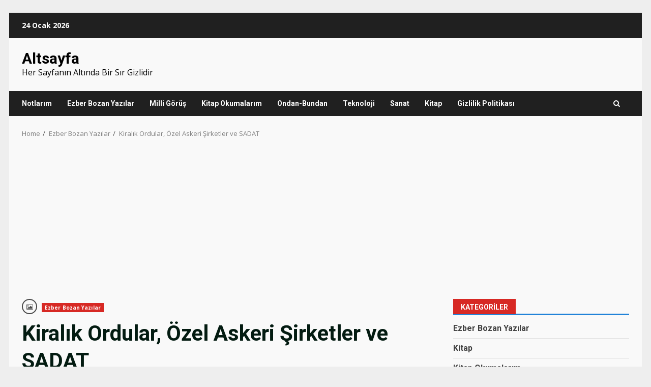

--- FILE ---
content_type: text/html; charset=UTF-8
request_url: https://altsayfa.com/kiralik-ordular-ozel-askeri-sirketler-ve-sadat/
body_size: 81361
content:
<!doctype html>
<html dir="ltr" lang="tr" prefix="og: https://ogp.me/ns#">
<head>
    <meta charset="UTF-8">
    <meta name="viewport" content="width=device-width, initial-scale=1">
    <link rel="profile" href="http://gmpg.org/xfn/11">

    <title>Kiralık Ordular, Özel Askeri Şirketler ve SADAT | Altsayfa</title>
	<style>img:is([sizes="auto" i], [sizes^="auto," i]) { contain-intrinsic-size: 3000px 1500px }</style>
	
		<!-- All in One SEO 4.9.3 - aioseo.com -->
	<meta name="description" content="Kiralık Ordular, Özel Askeri Şirketler ve SADAT | Kiralık Ordular-Özel Askeri Şirketler ve SADAT Cumhurbaşkanı Recep Tayyip Erdoğan, 15 Temmuz darbe girişiminin ardından SADAT&#039;ın kurucusu emekli Tuğgeneral Adnan Tanrıverdi&#039;yi Cumhurbaşkanlığı Başdanışmanlığı görevine getirmişti. Gazete Habertürk&#039;ten Kübra Par, Adnan Tanrıverdi&#039;yle bir röportaj gerçekleştirdi. Tanrıverdi, hakkındaki iddialara cevap verdi... İşte o röportaj: - SADAT tam olarak nedir? Kuruluş amacı nedir? Hakkında pek çok spekülasyon var. -" />
	<meta name="robots" content="max-image-preview:large" />
	<meta name="author" content="Altsayfa"/>
	<meta name="google-site-verification" content="k6DzbUbgQFxqykIspGj8HJ1mB81cz7m_tZYGYf0EtJQ" />
	<meta name="keywords" content="adnan tanrıverdi,kiralık ordular-özel askeri şirketler,military prefessiyonal resources incorporated,peter waren singer,sadat,tuğgeneral adnan tanrıverdi" />
	<link rel="canonical" href="https://altsayfa.com/kiralik-ordular-ozel-askeri-sirketler-ve-sadat/" />
	<meta name="generator" content="All in One SEO (AIOSEO) 4.9.3" />
		<meta property="og:locale" content="tr_TR" />
		<meta property="og:site_name" content="Altsayfa" />
		<meta property="og:type" content="article" />
		<meta property="og:title" content="Kiralık Ordular, Özel Askeri Şirketler ve SADAT | Altsayfa" />
		<meta property="og:description" content="Kiralık Ordular, Özel Askeri Şirketler ve SADAT | Kiralık Ordular-Özel Askeri Şirketler ve SADAT Cumhurbaşkanı Recep Tayyip Erdoğan, 15 Temmuz darbe girişiminin ardından SADAT&#039;ın kurucusu emekli Tuğgeneral Adnan Tanrıverdi&#039;yi Cumhurbaşkanlığı Başdanışmanlığı görevine getirmişti. Gazete Habertürk&#039;ten Kübra Par, Adnan Tanrıverdi&#039;yle bir röportaj gerçekleştirdi. Tanrıverdi, hakkındaki iddialara cevap verdi... İşte o röportaj: - SADAT tam olarak nedir? Kuruluş amacı nedir? Hakkında pek çok spekülasyon var. -" />
		<meta property="og:url" content="https://altsayfa.com/kiralik-ordular-ozel-askeri-sirketler-ve-sadat/" />
		<meta property="og:image" content="https://altsayfa.com/wp-content/uploads/2018/02/sadat.jpg" />
		<meta property="og:image:secure_url" content="https://altsayfa.com/wp-content/uploads/2018/02/sadat.jpg" />
		<meta property="og:image:width" content="640" />
		<meta property="og:image:height" content="433" />
		<meta property="article:published_time" content="2018-02-14T09:00:49+00:00" />
		<meta property="article:modified_time" content="2018-02-12T11:09:16+00:00" />
		<meta name="twitter:card" content="summary" />
		<meta name="twitter:title" content="Kiralık Ordular, Özel Askeri Şirketler ve SADAT | Altsayfa" />
		<meta name="twitter:description" content="Kiralık Ordular, Özel Askeri Şirketler ve SADAT | Kiralık Ordular-Özel Askeri Şirketler ve SADAT Cumhurbaşkanı Recep Tayyip Erdoğan, 15 Temmuz darbe girişiminin ardından SADAT&#039;ın kurucusu emekli Tuğgeneral Adnan Tanrıverdi&#039;yi Cumhurbaşkanlığı Başdanışmanlığı görevine getirmişti. Gazete Habertürk&#039;ten Kübra Par, Adnan Tanrıverdi&#039;yle bir röportaj gerçekleştirdi. Tanrıverdi, hakkındaki iddialara cevap verdi... İşte o röportaj: - SADAT tam olarak nedir? Kuruluş amacı nedir? Hakkında pek çok spekülasyon var. -" />
		<meta name="twitter:image" content="https://altsayfa.com/wp-content/uploads/2018/02/sadat.jpg" />
		<script data-jetpack-boost="ignore" type="application/ld+json" class="aioseo-schema">
			{"@context":"https:\/\/schema.org","@graph":[{"@type":"Article","@id":"https:\/\/altsayfa.com\/kiralik-ordular-ozel-askeri-sirketler-ve-sadat\/#article","name":"Kiral\u0131k Ordular, \u00d6zel Askeri \u015eirketler ve SADAT | Altsayfa","headline":"Kiral\u0131k Ordular, \u00d6zel Askeri \u015eirketler ve SADAT","author":{"@id":"https:\/\/altsayfa.com\/author\/altsayfa\/#author"},"publisher":{"@id":"https:\/\/altsayfa.com\/#organization"},"image":{"@type":"ImageObject","url":"https:\/\/i0.wp.com\/altsayfa.com\/wp-content\/uploads\/2018\/02\/sadat.jpg?fit=640%2C433&ssl=1","width":640,"height":433},"datePublished":"2018-02-14T11:00:49+03:00","dateModified":"2018-02-12T13:09:16+03:00","inLanguage":"tr-TR","commentCount":1,"mainEntityOfPage":{"@id":"https:\/\/altsayfa.com\/kiralik-ordular-ozel-askeri-sirketler-ve-sadat\/#webpage"},"isPartOf":{"@id":"https:\/\/altsayfa.com\/kiralik-ordular-ozel-askeri-sirketler-ve-sadat\/#webpage"},"articleSection":"Ezber Bozan Yaz\u0131lar, adnan tanr\u0131verdi, Kiral\u0131k Ordular-\u00d6zel Askeri \u015eirketler, Military Prefessiyonal Resources Incorporated, Peter Waren Singer, sadat, Tu\u011fgeneral Adnan Tanr\u0131verdi, G\u00f6rsel"},{"@type":"BreadcrumbList","@id":"https:\/\/altsayfa.com\/kiralik-ordular-ozel-askeri-sirketler-ve-sadat\/#breadcrumblist","itemListElement":[{"@type":"ListItem","@id":"https:\/\/altsayfa.com#listItem","position":1,"name":"Ev","item":"https:\/\/altsayfa.com","nextItem":{"@type":"ListItem","@id":"https:\/\/altsayfa.com\/category\/ezber-bozan-yazilar\/#listItem","name":"Ezber Bozan Yaz\u0131lar"}},{"@type":"ListItem","@id":"https:\/\/altsayfa.com\/category\/ezber-bozan-yazilar\/#listItem","position":2,"name":"Ezber Bozan Yaz\u0131lar","item":"https:\/\/altsayfa.com\/category\/ezber-bozan-yazilar\/","nextItem":{"@type":"ListItem","@id":"https:\/\/altsayfa.com\/kiralik-ordular-ozel-askeri-sirketler-ve-sadat\/#listItem","name":"Kiral\u0131k Ordular, \u00d6zel Askeri \u015eirketler ve SADAT"},"previousItem":{"@type":"ListItem","@id":"https:\/\/altsayfa.com#listItem","name":"Ev"}},{"@type":"ListItem","@id":"https:\/\/altsayfa.com\/kiralik-ordular-ozel-askeri-sirketler-ve-sadat\/#listItem","position":3,"name":"Kiral\u0131k Ordular, \u00d6zel Askeri \u015eirketler ve SADAT","previousItem":{"@type":"ListItem","@id":"https:\/\/altsayfa.com\/category\/ezber-bozan-yazilar\/#listItem","name":"Ezber Bozan Yaz\u0131lar"}}]},{"@type":"Organization","@id":"https:\/\/altsayfa.com\/#organization","name":"altsayfa.com","description":"Her Sayfan\u0131n Alt\u0131nda Bir S\u0131r Gizlidir","url":"https:\/\/altsayfa.com\/","logo":{"@type":"ImageObject","url":"https:\/\/i0.wp.com\/altsayfa.com\/wp-content\/uploads\/2019\/07\/altsayfa.jpg?fit=1200%2C300&ssl=1","@id":"https:\/\/altsayfa.com\/kiralik-ordular-ozel-askeri-sirketler-ve-sadat\/#organizationLogo","width":1200,"height":300},"image":{"@id":"https:\/\/altsayfa.com\/kiralik-ordular-ozel-askeri-sirketler-ve-sadat\/#organizationLogo"}},{"@type":"Person","@id":"https:\/\/altsayfa.com\/author\/altsayfa\/#author","url":"https:\/\/altsayfa.com\/author\/altsayfa\/","name":"Altsayfa","image":{"@type":"ImageObject","@id":"https:\/\/altsayfa.com\/kiralik-ordular-ozel-askeri-sirketler-ve-sadat\/#authorImage","url":"https:\/\/secure.gravatar.com\/avatar\/25bdbea044c06a4d8c14b95ac9d21a345d5410229852b48c90dd677cedd03de0?s=96&d=mm&r=g","width":96,"height":96,"caption":"Altsayfa"}},{"@type":"WebPage","@id":"https:\/\/altsayfa.com\/kiralik-ordular-ozel-askeri-sirketler-ve-sadat\/#webpage","url":"https:\/\/altsayfa.com\/kiralik-ordular-ozel-askeri-sirketler-ve-sadat\/","name":"Kiral\u0131k Ordular, \u00d6zel Askeri \u015eirketler ve SADAT | Altsayfa","description":"Kiral\u0131k Ordular, \u00d6zel Askeri \u015eirketler ve SADAT | Kiral\u0131k Ordular-\u00d6zel Askeri \u015eirketler ve SADAT Cumhurba\u015fkan\u0131 Recep Tayyip Erdo\u011fan, 15 Temmuz darbe giri\u015fiminin ard\u0131ndan SADAT'\u0131n kurucusu emekli Tu\u011fgeneral Adnan Tanr\u0131verdi'yi Cumhurba\u015fkanl\u0131\u011f\u0131 Ba\u015fdan\u0131\u015fmanl\u0131\u011f\u0131 g\u00f6revine getirmi\u015fti. Gazete Habert\u00fcrk'ten K\u00fcbra Par, Adnan Tanr\u0131verdi'yle bir r\u00f6portaj ger\u00e7ekle\u015ftirdi. Tanr\u0131verdi, hakk\u0131ndaki iddialara cevap verdi... \u0130\u015fte o r\u00f6portaj: - SADAT tam olarak nedir? Kurulu\u015f amac\u0131 nedir? Hakk\u0131nda pek \u00e7ok spek\u00fclasyon var. -","inLanguage":"tr-TR","isPartOf":{"@id":"https:\/\/altsayfa.com\/#website"},"breadcrumb":{"@id":"https:\/\/altsayfa.com\/kiralik-ordular-ozel-askeri-sirketler-ve-sadat\/#breadcrumblist"},"author":{"@id":"https:\/\/altsayfa.com\/author\/altsayfa\/#author"},"creator":{"@id":"https:\/\/altsayfa.com\/author\/altsayfa\/#author"},"image":{"@type":"ImageObject","url":"https:\/\/i0.wp.com\/altsayfa.com\/wp-content\/uploads\/2018\/02\/sadat.jpg?fit=640%2C433&ssl=1","@id":"https:\/\/altsayfa.com\/kiralik-ordular-ozel-askeri-sirketler-ve-sadat\/#mainImage","width":640,"height":433},"primaryImageOfPage":{"@id":"https:\/\/altsayfa.com\/kiralik-ordular-ozel-askeri-sirketler-ve-sadat\/#mainImage"},"datePublished":"2018-02-14T11:00:49+03:00","dateModified":"2018-02-12T13:09:16+03:00"},{"@type":"WebSite","@id":"https:\/\/altsayfa.com\/#website","url":"https:\/\/altsayfa.com\/","name":"Altsayfa","description":"Her Sayfan\u0131n Alt\u0131nda Bir S\u0131r Gizlidir","inLanguage":"tr-TR","publisher":{"@id":"https:\/\/altsayfa.com\/#organization"}}]}
		</script>
		<!-- All in One SEO -->

<!-- Jetpack Site Verification Tags -->
<link rel='dns-prefetch' href='//stats.wp.com' />
<link rel='dns-prefetch' href='//secure.gravatar.com' />
<link rel='dns-prefetch' href='//www.googletagmanager.com' />
<link rel='dns-prefetch' href='//fonts.googleapis.com' />
<link rel='dns-prefetch' href='//v0.wordpress.com' />
<link rel='dns-prefetch' href='//widgets.wp.com' />
<link rel='dns-prefetch' href='//s0.wp.com' />
<link rel='dns-prefetch' href='//0.gravatar.com' />
<link rel='dns-prefetch' href='//1.gravatar.com' />
<link rel='dns-prefetch' href='//2.gravatar.com' />
<link rel='dns-prefetch' href='//pagead2.googlesyndication.com' />
<link rel='dns-prefetch' href='//fundingchoicesmessages.google.com' />
<link rel='preconnect' href='//i0.wp.com' />
<link rel='preconnect' href='//c0.wp.com' />
<link rel="alternate" type="application/rss+xml" title="Altsayfa &raquo; akışı" href="https://altsayfa.com/feed/" />
<link rel="alternate" type="application/rss+xml" title="Altsayfa &raquo; yorum akışı" href="https://altsayfa.com/comments/feed/" />
<link rel="alternate" type="application/rss+xml" title="Altsayfa &raquo; Kiralık Ordular, Özel Askeri Şirketler ve SADAT yorum akışı" href="https://altsayfa.com/kiralik-ordular-ozel-askeri-sirketler-ve-sadat/feed/" />

<link rel='stylesheet' id='all-css-64039820ca5048a4a56ea30211d47378' href='https://altsayfa.com/_jb_static/??c50d111985' type='text/css' media='all' />
<style id='easymega-inline-css'>
.easymega-wp-desktop #easymega-wp-page .easymega-wp .mega-item .mega-content li.mega-content-li { margin-top: 0px; }
</style>
<style id='darknews-style-inline-css'>

                    body.aft-dark-mode #sidr,
            body.aft-dark-mode,
            body.aft-dark-mode #af-preloader {
            background-color: #000000;
            }
        
                    body.aft-default-mode #sidr,
            body.aft-default-mode #af-preloader {
            background-color: #eeeeee ;
            }
            body.aft-default-mode.custom-background,
            body.aft-default-mode {
            background-color: #eeeeee  ;
            }
        
                    .woocommerce #respond input#submit.disabled,
            .woocommerce #respond input#submit:disabled,
            .woocommerce #respond input#submit:disabled[disabled],
            .woocommerce a.button.disabled,
            .woocommerce a.button:disabled,
            .woocommerce a.button:disabled[disabled],
            .woocommerce button.button.disabled,
            .woocommerce button.button:disabled,
            .woocommerce button.button:disabled[disabled],
            .woocommerce input.button.disabled,
            .woocommerce input.button:disabled,
            .woocommerce input.button:disabled[disabled],
            .woocommerce #respond input#submit,
            .woocommerce a.button,
            .woocommerce button.button,
            .woocommerce input.button,
            .woocommerce #respond input#submit.alt,
            .woocommerce a.button.alt,
            .woocommerce button.button.alt,
            .woocommerce input.button.alt,

            .order-again .button:hover,
            .woocommerce a.button.add_to_cart_button:hover,
            .woocommerce-Address .edit:hover,
            .woocommerce-Button:hover,
            .wc-block-components-button:hover,
            .woocommerce #respond input#submit.alt:hover,
            .woocommerce a.button.alt:hover,
            .woocommerce button.button.alt:hover,
            .woocommerce input.button.alt:hover,
            .woocommerce-active a.added_to_cart :hover,
            .woocommerce a.added_to_cart:hover,
            body.aft-default-mode .entry-content a.wc-block-components-button,
            body .wc-block-components-button,
            .woocommerce-account .addresses .title .edit,

            .wc-block-checkout .wp-block-button__link,
            :root .wc-block-featured-product__link :where(.wp-element-button, .wp-block-button__link),
            :root .wc-block-featured-category__link :where(.wp-element-button, .wp-block-button__link),
            .woocommerce-notices-wrapper .button,
            .wc-block-grid .wp-block-button__link,
            .wp-block-button.wc-block-components-product-button .wp-block-button__link,
            .wc-block-grid__product-add-to-cart.wp-block-button .wp-block-button__link,
            button.wc-block-mini-cart__button,
            .woocommerce ul.products li.product .button:hover,

            .widget-title-fill-and-border .wp-block-search__label,
            .widget-title-fill-and-no-border .wp-block-search__label,
            .widget-title-fill-and-border .wp-block-group .wp-block-heading,
            .widget-title-fill-and-no-border .wp-block-group .wp-block-heading,

            .widget-title-fill-and-border .wp_post_author_widget .widget-title .header-after,
            .widget-title-fill-and-no-border .wp_post_author_widget .widget-title .header-after,

            footer .aft-small-social-menu ul li a:hover,
            header .top-header .aft-small-social-menu ul li a:hover,
            .darknews_author_info_widget .aft-small-social-menu ul li a:hover,
            footer .aft-small-social-menu ul li a:hover,
            body.widget-title-border-center .widget-title .heading-line-before,
            body.widget-title-border-bottom .header-after1 .heading-line-before,
            body.widget-title-border-bottom .widget-title .heading-line-before,
            body .af-cat-widget-carousel a.darknews-categories.category-color-1,
            .widget-title-fill-and-no-border .widget-title .heading-line,
            .widget-title-fill-and-border .widget-title .heading-line,
            .widget-title-border-bottom .wp-block-search__label::before,
            .widget-title-border-bottom .wp-block-group .wp-block-heading::before,
            .widget-title-border-bottom .wp_post_author_widget .widget-title .header-after::before,
            .widget-title-border-center .wp-block-search__label::before,
            .widget-title-border-center .wp-block-group .wp-block-heading::before,
            .widget-title-border-center .wp_post_author_widget .widget-title .heading-line-before,
            .widget-title-border-center .wp_post_author_widget .widget-title .header-after::before,

            .aft-posts-tabs-panel .nav-tabs>li>a.active,
            .aft-main-banner-wrapper .widget-title .heading-line,
            a.sidr-class-sidr-button-close,
            .aft-default-mode .entry-content button.button:hover,
            .aft-default-mode .entry-content a.button:hover,
            .aft-dark-mode .entry-content button.button:hover,
            .aft-dark-mode .entry-content a.button:hover,

            .widget-title-fill-and-border .wp-block-search__label::before,
            .widget-title-fill-and-border .wp-block-group .wp-block-heading::before,

            body.aft-dark-mode .is-style-fill a.wp-block-button__link:not(.has-text-color),
            body.aft-default-mode .is-style-fill a.wp-block-button__link:not(.has-text-color),

            body.aft-dark-mode input[type="button"],
            body.aft-dark-mode input[type="reset"],
            body.aft-dark-mode input[type="submit"],
            body.aft-dark-mode .inner-suscribe input[type=submit],
            body.aft-default-mode input[type="button"],
            body.aft-default-mode input[type="reset"],
            body.aft-default-mode input[type="submit"],
            .wp-block-search__button,
            body.aft-default-mode .inner-suscribe input[type=submit],
            .af-youtube-slider .af-video-wrap .af-bg-play i,
            .af-youtube-video-list .entry-header-yt-video-wrapper .af-yt-video-play i,
            body .btn-style1 a:visited,
            body .btn-style1 a,
            body .darknews-pagination .nav-links .page-numbers.current,
            body #scroll-up,
            .aft-readmore-wrapper a.aft-readmore:hover,
            body.aft-dark-mode .aft-readmore-wrapper a.aft-readmore:hover,
            footer.site-footer .aft-readmore-wrapper a.aft-readmore:hover,
            .aft-readmore-wrapper a.aft-readmore:hover,
            .read-img .trending-no,
            body .trending-posts-vertical .trending-no{
            background-color: #0472d3;
            }

            .grid-design-texts-over-image .aft-readmore-wrapper a.aft-readmore:hover,
            .aft-readmore-wrapper a.aft-readmore:hover,
            body.aft-dark-mode .aft-readmore-wrapper a.aft-readmore:hover,
            body.aft-default-mode .aft-readmore-wrapper a.aft-readmore:hover,

            body.single .entry-header .aft-post-excerpt-and-meta .post-excerpt,
            .aft-posts-tabs-panel .nav-tabs,
            .widget-title-fill-and-border .widget-title,
            body.aft-dark-mode.single span.tags-links a:hover,
            .darknews-pagination .nav-links .page-numbers.current,
            .aft-readmore-wrapper a.aft-readmore:hover,
            p.awpa-more-posts a:hover{
            border-color: #0472d3;
            }
            .woocommerce div.product .woocommerce-tabs ul.tabs li.active,
            body.aft-dark-mode .is-style-outline a.wp-block-button__link:not(.has-text-color),
            body.aft-default-mode .is-style-outline a.wp-block-button__link:not(.has-text-color),
            .wp-post-author-meta .wp-post-author-meta-more-posts a.awpa-more-posts:hover{
            border-color: #0472d3;
            }
            #scroll-up::after,
            .aft-dark-mode #loader,
            .aft-default-mode #loader {
            border-bottom-color: #0472d3;
            }
            body.aft-default-mode .woocommerce-loop-product__title:hover,
            body.aft-dark-mode .woocommerce-loop-product__title:hover,
            body.aft-dark-mode .is-style-outline a.wp-block-button__link:not(.has-text-color),
            body.aft-default-mode .is-style-outline a.wp-block-button__link:not(.has-text-color),
            body.aft-default-mode #secondary .darknews-widget ol[class*="wp-block-"] a:hover,
            body.aft-default-mode #secondary .darknews-widget ul[class*="wp-block-"] a:hover,
            body.aft-dark-mode #secondary .darknews-widget ol[class*="wp-block-"] a:hover,
            body.aft-dark-mode #secondary .darknews-widget ul[class*="wp-block-"] a:hover,
            .widget_text a ,
            body.aft-default-mode .sidebar-area .wp-block-tag-cloud a:hover,
            body.aft-default-mode .site-footer .wp-block-tag-cloud a:hover,
            body.aft-default-mode .site-footer .tagcloud a:hover,
            .wp_post_author_widget .wp-post-author-meta .awpa-display-name a:hover,
            body.aft-dark-mode .sidebar-area .wp-block-tag-cloud a:hover,
            body.aft-dark-mode .site-footer .wp-block-tag-cloud a:hover,
            body.aft-dark-mode .site-footer .tagcloud a:hover,
            .wp-post-author-meta .wp-post-author-meta-more-posts a.awpa-more-posts:hover,
            body.aft-default-mode .af-breadcrumbs a:hover,
            body.aft-dark-mode .af-breadcrumbs a:hover,
            .aft-default-mode .site-footer .wp-calendar-nav a,
            body.aft-dark-mode .wp-calendar-nav a,
            body p.logged-in-as a,
            a, a:visited, a:hover, a:focus, a:active,
            span.posted_in a:hover,span.tagged_as a:hover ,
            body.aft-default-mode .wp-post-author-meta .awpa-display-name a:hover,
            body.aft-default-mode .tagcloud a:hover,
            body.aft-default-mode.single span.tags-links a:hover,
            body.aft-default-mode p.awpa-more-posts a:hover,
            body.aft-default-mode p.awpa-website a:hover ,
            body.aft-default-mode .widget ul.menu >li a:hover,
            body.aft-default-mode .nav-links a:hover,
            body.aft-default-mode ul.trail-items li a:hover,
            body.aft-dark-mode .wp-post-author-meta .awpa-display-name a:hover,
            body.aft-dark-mode .tagcloud a:hover,
            body.aft-dark-mode.single span.tags-links a:hover,
            body.aft-dark-mode p.awpa-more-posts a:hover,
            body.aft-dark-mode p.awpa-website a:hover ,
            body.aft-dark-mode .widget ul.menu >li a:hover,
            body.aft-dark-mode .nav-links a:hover,
            body.aft-dark-mode ul.trail-items li a:hover,
            .site-footer .secondary-footer a:hover,
            body.aft-default-mode .comment-meta a:hover,
            body.aft-dark-mode .comment-meta a:hover,
            body.aft-default-mode .fn a:hover,
            body.aft-dark-mode .fn a:hover,
            body.aft-dark-mode .entry-content a:hover,
            body.aft-dark-mode .entry-content > [class*="wp-block-"] a:not(.has-text-color):hover,
            body.aft-dark-mode .entry-content > ol a:hover,
            body.aft-dark-mode .entry-content > ul a:hover,
            body.aft-dark-mode .entry-content > p a:hover,
            body.aft-default-mode .entry-content a:hover,
            body.aft-default-mode .entry-content > [class*="wp-block-"] a:not(.has-text-color):hover,
            body.aft-default-mode .entry-content > ol a:hover,
            body.aft-default-mode .entry-content > ul a:hover,
            body.aft-default-mode .entry-content > p a:hover,
            .comment-metadata a{
            color:#0472d3;
            }

            @media only screen and (min-width: 992px){
            body.aft-default-mode .darknews-header .main-navigation .menu-desktop > ul > li:hover > a:before,
            body.aft-default-mode .darknews-header .main-navigation .menu-desktop > ul > li.current-menu-item > a:before {
            background-color: #0472d3;
            }
            }
        
                    .woocommerce-product-search button[type="submit"], input.search-submit{
            background-color: #0472d3;
            }
            #wp-calendar tbody td a,
            body.aft-dark-mode #wp-calendar tbody td#today,
            body.aft-default-mode #wp-calendar tbody td#today,
            body .entry-content > [class*="wp-block-"] a:not(.has-text-color),
            body .entry-content > ul a, body .entry-content > ul a:visited,
            body .entry-content > ol a, body .entry-content > ol a:visited,
            body .entry-content > p a, body .entry-content > p a:visited
            {
            color: #0472d3;
            }
            .woocommerce-product-search button[type="submit"], input.search-submit,
            body.single span.tags-links a:hover{
            border-color: #0472d3;
            }

            @media only screen and (min-width: 993px){
            .main-navigation .menu-desktop > li.current-menu-item::after,
            .main-navigation .menu-desktop > ul > li.current-menu-item::after,
            .main-navigation .menu-desktop > li::after, .main-navigation .menu-desktop > ul > li::after{
            background-color: #0472d3;
            }
            }
        

                    .site-title {
            font-family: Roboto;
            }
        
                    body,
            button,
            input,
            select,
            optgroup,
            .cat-links li a,
            .min-read,
            .af-social-contacts .social-widget-menu .screen-reader-text,
            textarea {
            font-family: Open Sans;
            }
        
                    .wp-block-search__label,
            div.custom-menu-link > a,
            .aft-main-banner-wrapper .nav-tabs>li>a,
            .aft-posts-tabs-panel .nav-tabs>li>a,
            .exclusive-posts .exclusive-now span,
            .aft-posts-tabs-panel .nav-tabs>li>a,
            .nav-tabs>li,
            .widget ul ul li,
            .widget ul.menu >li ,
            .widget > ul > li,
            .main-navigation ul li a,
            h1, h2, h3, h4, h5, h6 {
            font-family: Roboto;
            }
        
        .elementor-page .elementor-section.elementor-section-full_width > .elementor-container,
        .elementor-page .elementor-section.elementor-section-boxed > .elementor-container,
        .elementor-default .elementor-section.elementor-section-full_width > .elementor-container,
        .elementor-default .elementor-section.elementor-section-boxed > .elementor-container{
        max-width: 1244px;
        }
        @media screen and (min-width: 1360px){
        .af-full-layout.elementor-page .elementor-section.elementor-section-full_width > .elementor-container,
        .af-full-layout.elementor-page .elementor-section.elementor-section-boxed > .elementor-container,
        .af-full-layout.elementor-default .elementor-section.elementor-section-full_width > .elementor-container,
        .af-full-layout.elementor-default .elementor-section.elementor-section-boxed > .elementor-container{
        max-width: 1920px;
        }
        }
        .full-width-content .elementor-section-stretched,
        .align-content-left .elementor-section-stretched,
        .align-content-right .elementor-section-stretched {
        max-width: 100%;
        left: 0 !important;
        }

</style>
<style id='wp-emoji-styles-inline-css'>

	img.wp-smiley, img.emoji {
		display: inline !important;
		border: none !important;
		box-shadow: none !important;
		height: 1em !important;
		width: 1em !important;
		margin: 0 0.07em !important;
		vertical-align: -0.1em !important;
		background: none !important;
		padding: 0 !important;
	}
</style>
<style id='wp-block-library-theme-inline-css'>
.wp-block-audio :where(figcaption){color:#555;font-size:13px;text-align:center}.is-dark-theme .wp-block-audio :where(figcaption){color:#ffffffa6}.wp-block-audio{margin:0 0 1em}.wp-block-code{border:1px solid #ccc;border-radius:4px;font-family:Menlo,Consolas,monaco,monospace;padding:.8em 1em}.wp-block-embed :where(figcaption){color:#555;font-size:13px;text-align:center}.is-dark-theme .wp-block-embed :where(figcaption){color:#ffffffa6}.wp-block-embed{margin:0 0 1em}.blocks-gallery-caption{color:#555;font-size:13px;text-align:center}.is-dark-theme .blocks-gallery-caption{color:#ffffffa6}:root :where(.wp-block-image figcaption){color:#555;font-size:13px;text-align:center}.is-dark-theme :root :where(.wp-block-image figcaption){color:#ffffffa6}.wp-block-image{margin:0 0 1em}.wp-block-pullquote{border-bottom:4px solid;border-top:4px solid;color:currentColor;margin-bottom:1.75em}.wp-block-pullquote cite,.wp-block-pullquote footer,.wp-block-pullquote__citation{color:currentColor;font-size:.8125em;font-style:normal;text-transform:uppercase}.wp-block-quote{border-left:.25em solid;margin:0 0 1.75em;padding-left:1em}.wp-block-quote cite,.wp-block-quote footer{color:currentColor;font-size:.8125em;font-style:normal;position:relative}.wp-block-quote:where(.has-text-align-right){border-left:none;border-right:.25em solid;padding-left:0;padding-right:1em}.wp-block-quote:where(.has-text-align-center){border:none;padding-left:0}.wp-block-quote.is-large,.wp-block-quote.is-style-large,.wp-block-quote:where(.is-style-plain){border:none}.wp-block-search .wp-block-search__label{font-weight:700}.wp-block-search__button{border:1px solid #ccc;padding:.375em .625em}:where(.wp-block-group.has-background){padding:1.25em 2.375em}.wp-block-separator.has-css-opacity{opacity:.4}.wp-block-separator{border:none;border-bottom:2px solid;margin-left:auto;margin-right:auto}.wp-block-separator.has-alpha-channel-opacity{opacity:1}.wp-block-separator:not(.is-style-wide):not(.is-style-dots){width:100px}.wp-block-separator.has-background:not(.is-style-dots){border-bottom:none;height:1px}.wp-block-separator.has-background:not(.is-style-wide):not(.is-style-dots){height:2px}.wp-block-table{margin:0 0 1em}.wp-block-table td,.wp-block-table th{word-break:normal}.wp-block-table :where(figcaption){color:#555;font-size:13px;text-align:center}.is-dark-theme .wp-block-table :where(figcaption){color:#ffffffa6}.wp-block-video :where(figcaption){color:#555;font-size:13px;text-align:center}.is-dark-theme .wp-block-video :where(figcaption){color:#ffffffa6}.wp-block-video{margin:0 0 1em}:root :where(.wp-block-template-part.has-background){margin-bottom:0;margin-top:0;padding:1.25em 2.375em}
</style>
<style id='jetpack-sharing-buttons-style-inline-css'>
.jetpack-sharing-buttons__services-list{display:flex;flex-direction:row;flex-wrap:wrap;gap:0;list-style-type:none;margin:5px;padding:0}.jetpack-sharing-buttons__services-list.has-small-icon-size{font-size:12px}.jetpack-sharing-buttons__services-list.has-normal-icon-size{font-size:16px}.jetpack-sharing-buttons__services-list.has-large-icon-size{font-size:24px}.jetpack-sharing-buttons__services-list.has-huge-icon-size{font-size:36px}@media print{.jetpack-sharing-buttons__services-list{display:none!important}}.editor-styles-wrapper .wp-block-jetpack-sharing-buttons{gap:0;padding-inline-start:0}ul.jetpack-sharing-buttons__services-list.has-background{padding:1.25em 2.375em}
</style>
<style id='global-styles-inline-css'>
:root{--wp--preset--aspect-ratio--square: 1;--wp--preset--aspect-ratio--4-3: 4/3;--wp--preset--aspect-ratio--3-4: 3/4;--wp--preset--aspect-ratio--3-2: 3/2;--wp--preset--aspect-ratio--2-3: 2/3;--wp--preset--aspect-ratio--16-9: 16/9;--wp--preset--aspect-ratio--9-16: 9/16;--wp--preset--color--black: #000000;--wp--preset--color--cyan-bluish-gray: #abb8c3;--wp--preset--color--white: #ffffff;--wp--preset--color--pale-pink: #f78da7;--wp--preset--color--vivid-red: #cf2e2e;--wp--preset--color--luminous-vivid-orange: #ff6900;--wp--preset--color--luminous-vivid-amber: #fcb900;--wp--preset--color--light-green-cyan: #7bdcb5;--wp--preset--color--vivid-green-cyan: #00d084;--wp--preset--color--pale-cyan-blue: #8ed1fc;--wp--preset--color--vivid-cyan-blue: #0693e3;--wp--preset--color--vivid-purple: #9b51e0;--wp--preset--gradient--vivid-cyan-blue-to-vivid-purple: linear-gradient(135deg,rgba(6,147,227,1) 0%,rgb(155,81,224) 100%);--wp--preset--gradient--light-green-cyan-to-vivid-green-cyan: linear-gradient(135deg,rgb(122,220,180) 0%,rgb(0,208,130) 100%);--wp--preset--gradient--luminous-vivid-amber-to-luminous-vivid-orange: linear-gradient(135deg,rgba(252,185,0,1) 0%,rgba(255,105,0,1) 100%);--wp--preset--gradient--luminous-vivid-orange-to-vivid-red: linear-gradient(135deg,rgba(255,105,0,1) 0%,rgb(207,46,46) 100%);--wp--preset--gradient--very-light-gray-to-cyan-bluish-gray: linear-gradient(135deg,rgb(238,238,238) 0%,rgb(169,184,195) 100%);--wp--preset--gradient--cool-to-warm-spectrum: linear-gradient(135deg,rgb(74,234,220) 0%,rgb(151,120,209) 20%,rgb(207,42,186) 40%,rgb(238,44,130) 60%,rgb(251,105,98) 80%,rgb(254,248,76) 100%);--wp--preset--gradient--blush-light-purple: linear-gradient(135deg,rgb(255,206,236) 0%,rgb(152,150,240) 100%);--wp--preset--gradient--blush-bordeaux: linear-gradient(135deg,rgb(254,205,165) 0%,rgb(254,45,45) 50%,rgb(107,0,62) 100%);--wp--preset--gradient--luminous-dusk: linear-gradient(135deg,rgb(255,203,112) 0%,rgb(199,81,192) 50%,rgb(65,88,208) 100%);--wp--preset--gradient--pale-ocean: linear-gradient(135deg,rgb(255,245,203) 0%,rgb(182,227,212) 50%,rgb(51,167,181) 100%);--wp--preset--gradient--electric-grass: linear-gradient(135deg,rgb(202,248,128) 0%,rgb(113,206,126) 100%);--wp--preset--gradient--midnight: linear-gradient(135deg,rgb(2,3,129) 0%,rgb(40,116,252) 100%);--wp--preset--font-size--small: 13px;--wp--preset--font-size--medium: 20px;--wp--preset--font-size--large: 36px;--wp--preset--font-size--x-large: 42px;--wp--preset--spacing--20: 0.44rem;--wp--preset--spacing--30: 0.67rem;--wp--preset--spacing--40: 1rem;--wp--preset--spacing--50: 1.5rem;--wp--preset--spacing--60: 2.25rem;--wp--preset--spacing--70: 3.38rem;--wp--preset--spacing--80: 5.06rem;--wp--preset--shadow--natural: 6px 6px 9px rgba(0, 0, 0, 0.2);--wp--preset--shadow--deep: 12px 12px 50px rgba(0, 0, 0, 0.4);--wp--preset--shadow--sharp: 6px 6px 0px rgba(0, 0, 0, 0.2);--wp--preset--shadow--outlined: 6px 6px 0px -3px rgba(255, 255, 255, 1), 6px 6px rgba(0, 0, 0, 1);--wp--preset--shadow--crisp: 6px 6px 0px rgba(0, 0, 0, 1);}:root { --wp--style--global--content-size: 824px;--wp--style--global--wide-size: 1244px; }:where(body) { margin: 0; }.wp-site-blocks > .alignleft { float: left; margin-right: 2em; }.wp-site-blocks > .alignright { float: right; margin-left: 2em; }.wp-site-blocks > .aligncenter { justify-content: center; margin-left: auto; margin-right: auto; }:where(.wp-site-blocks) > * { margin-block-start: 24px; margin-block-end: 0; }:where(.wp-site-blocks) > :first-child { margin-block-start: 0; }:where(.wp-site-blocks) > :last-child { margin-block-end: 0; }:root { --wp--style--block-gap: 24px; }:root :where(.is-layout-flow) > :first-child{margin-block-start: 0;}:root :where(.is-layout-flow) > :last-child{margin-block-end: 0;}:root :where(.is-layout-flow) > *{margin-block-start: 24px;margin-block-end: 0;}:root :where(.is-layout-constrained) > :first-child{margin-block-start: 0;}:root :where(.is-layout-constrained) > :last-child{margin-block-end: 0;}:root :where(.is-layout-constrained) > *{margin-block-start: 24px;margin-block-end: 0;}:root :where(.is-layout-flex){gap: 24px;}:root :where(.is-layout-grid){gap: 24px;}.is-layout-flow > .alignleft{float: left;margin-inline-start: 0;margin-inline-end: 2em;}.is-layout-flow > .alignright{float: right;margin-inline-start: 2em;margin-inline-end: 0;}.is-layout-flow > .aligncenter{margin-left: auto !important;margin-right: auto !important;}.is-layout-constrained > .alignleft{float: left;margin-inline-start: 0;margin-inline-end: 2em;}.is-layout-constrained > .alignright{float: right;margin-inline-start: 2em;margin-inline-end: 0;}.is-layout-constrained > .aligncenter{margin-left: auto !important;margin-right: auto !important;}.is-layout-constrained > :where(:not(.alignleft):not(.alignright):not(.alignfull)){max-width: var(--wp--style--global--content-size);margin-left: auto !important;margin-right: auto !important;}.is-layout-constrained > .alignwide{max-width: var(--wp--style--global--wide-size);}body .is-layout-flex{display: flex;}.is-layout-flex{flex-wrap: wrap;align-items: center;}.is-layout-flex > :is(*, div){margin: 0;}body .is-layout-grid{display: grid;}.is-layout-grid > :is(*, div){margin: 0;}body{padding-top: 0px;padding-right: 0px;padding-bottom: 0px;padding-left: 0px;}a:where(:not(.wp-element-button)){text-decoration: none;}:root :where(.wp-element-button, .wp-block-button__link){background-color: #32373c;border-width: 0;color: #fff;font-family: inherit;font-size: inherit;line-height: inherit;padding: calc(0.667em + 2px) calc(1.333em + 2px);text-decoration: none;}.has-black-color{color: var(--wp--preset--color--black) !important;}.has-cyan-bluish-gray-color{color: var(--wp--preset--color--cyan-bluish-gray) !important;}.has-white-color{color: var(--wp--preset--color--white) !important;}.has-pale-pink-color{color: var(--wp--preset--color--pale-pink) !important;}.has-vivid-red-color{color: var(--wp--preset--color--vivid-red) !important;}.has-luminous-vivid-orange-color{color: var(--wp--preset--color--luminous-vivid-orange) !important;}.has-luminous-vivid-amber-color{color: var(--wp--preset--color--luminous-vivid-amber) !important;}.has-light-green-cyan-color{color: var(--wp--preset--color--light-green-cyan) !important;}.has-vivid-green-cyan-color{color: var(--wp--preset--color--vivid-green-cyan) !important;}.has-pale-cyan-blue-color{color: var(--wp--preset--color--pale-cyan-blue) !important;}.has-vivid-cyan-blue-color{color: var(--wp--preset--color--vivid-cyan-blue) !important;}.has-vivid-purple-color{color: var(--wp--preset--color--vivid-purple) !important;}.has-black-background-color{background-color: var(--wp--preset--color--black) !important;}.has-cyan-bluish-gray-background-color{background-color: var(--wp--preset--color--cyan-bluish-gray) !important;}.has-white-background-color{background-color: var(--wp--preset--color--white) !important;}.has-pale-pink-background-color{background-color: var(--wp--preset--color--pale-pink) !important;}.has-vivid-red-background-color{background-color: var(--wp--preset--color--vivid-red) !important;}.has-luminous-vivid-orange-background-color{background-color: var(--wp--preset--color--luminous-vivid-orange) !important;}.has-luminous-vivid-amber-background-color{background-color: var(--wp--preset--color--luminous-vivid-amber) !important;}.has-light-green-cyan-background-color{background-color: var(--wp--preset--color--light-green-cyan) !important;}.has-vivid-green-cyan-background-color{background-color: var(--wp--preset--color--vivid-green-cyan) !important;}.has-pale-cyan-blue-background-color{background-color: var(--wp--preset--color--pale-cyan-blue) !important;}.has-vivid-cyan-blue-background-color{background-color: var(--wp--preset--color--vivid-cyan-blue) !important;}.has-vivid-purple-background-color{background-color: var(--wp--preset--color--vivid-purple) !important;}.has-black-border-color{border-color: var(--wp--preset--color--black) !important;}.has-cyan-bluish-gray-border-color{border-color: var(--wp--preset--color--cyan-bluish-gray) !important;}.has-white-border-color{border-color: var(--wp--preset--color--white) !important;}.has-pale-pink-border-color{border-color: var(--wp--preset--color--pale-pink) !important;}.has-vivid-red-border-color{border-color: var(--wp--preset--color--vivid-red) !important;}.has-luminous-vivid-orange-border-color{border-color: var(--wp--preset--color--luminous-vivid-orange) !important;}.has-luminous-vivid-amber-border-color{border-color: var(--wp--preset--color--luminous-vivid-amber) !important;}.has-light-green-cyan-border-color{border-color: var(--wp--preset--color--light-green-cyan) !important;}.has-vivid-green-cyan-border-color{border-color: var(--wp--preset--color--vivid-green-cyan) !important;}.has-pale-cyan-blue-border-color{border-color: var(--wp--preset--color--pale-cyan-blue) !important;}.has-vivid-cyan-blue-border-color{border-color: var(--wp--preset--color--vivid-cyan-blue) !important;}.has-vivid-purple-border-color{border-color: var(--wp--preset--color--vivid-purple) !important;}.has-vivid-cyan-blue-to-vivid-purple-gradient-background{background: var(--wp--preset--gradient--vivid-cyan-blue-to-vivid-purple) !important;}.has-light-green-cyan-to-vivid-green-cyan-gradient-background{background: var(--wp--preset--gradient--light-green-cyan-to-vivid-green-cyan) !important;}.has-luminous-vivid-amber-to-luminous-vivid-orange-gradient-background{background: var(--wp--preset--gradient--luminous-vivid-amber-to-luminous-vivid-orange) !important;}.has-luminous-vivid-orange-to-vivid-red-gradient-background{background: var(--wp--preset--gradient--luminous-vivid-orange-to-vivid-red) !important;}.has-very-light-gray-to-cyan-bluish-gray-gradient-background{background: var(--wp--preset--gradient--very-light-gray-to-cyan-bluish-gray) !important;}.has-cool-to-warm-spectrum-gradient-background{background: var(--wp--preset--gradient--cool-to-warm-spectrum) !important;}.has-blush-light-purple-gradient-background{background: var(--wp--preset--gradient--blush-light-purple) !important;}.has-blush-bordeaux-gradient-background{background: var(--wp--preset--gradient--blush-bordeaux) !important;}.has-luminous-dusk-gradient-background{background: var(--wp--preset--gradient--luminous-dusk) !important;}.has-pale-ocean-gradient-background{background: var(--wp--preset--gradient--pale-ocean) !important;}.has-electric-grass-gradient-background{background: var(--wp--preset--gradient--electric-grass) !important;}.has-midnight-gradient-background{background: var(--wp--preset--gradient--midnight) !important;}.has-small-font-size{font-size: var(--wp--preset--font-size--small) !important;}.has-medium-font-size{font-size: var(--wp--preset--font-size--medium) !important;}.has-large-font-size{font-size: var(--wp--preset--font-size--large) !important;}.has-x-large-font-size{font-size: var(--wp--preset--font-size--x-large) !important;}
:root :where(.wp-block-pullquote){font-size: 1.5em;line-height: 1.6;}
</style>
<link rel='stylesheet' id='darknews-google-fonts-css' href='https://fonts.googleapis.com/css?family=Roboto:100,300,400,500,700|Open%20Sans:400,400italic,600,700|Roboto:100,300,400,500,700&#038;subset=latin,latin-ext' media='all' />


<script data-jetpack-boost="ignore" type="text/javascript" src="https://altsayfa.com/wp-includes/js/jquery/jquery.min.js?ver=3.7.1" id="jquery-core-js"></script>


<!-- Site Kit tarafından eklenen Google etiketi (gtag.js) snippet&#039;i -->
<!-- Google Analytics snippet added by Site Kit -->


<link rel="https://api.w.org/" href="https://altsayfa.com/wp-json/" /><link rel="alternate" title="JSON" type="application/json" href="https://altsayfa.com/wp-json/wp/v2/posts/942" /><link rel="EditURI" type="application/rsd+xml" title="RSD" href="https://altsayfa.com/xmlrpc.php?rsd" />
<meta name="generator" content="WordPress 6.8.3" />
<link rel='shortlink' href='https://wp.me/p6Z5QC-fc' />
<link rel="alternate" title="oEmbed (JSON)" type="application/json+oembed" href="https://altsayfa.com/wp-json/oembed/1.0/embed?url=https%3A%2F%2Faltsayfa.com%2Fkiralik-ordular-ozel-askeri-sirketler-ve-sadat%2F" />
<link rel="alternate" title="oEmbed (XML)" type="text/xml+oembed" href="https://altsayfa.com/wp-json/oembed/1.0/embed?url=https%3A%2F%2Faltsayfa.com%2Fkiralik-ordular-ozel-askeri-sirketler-ve-sadat%2F&#038;format=xml" />
<meta name="generator" content="Site Kit by Google 1.170.0" />	<style>img#wpstats{display:none}</style>
		<link rel="pingback" href="https://altsayfa.com/xmlrpc.php">
<!-- Site Kit tarafından eklenen Google AdSense meta etiketleri -->
<meta name="google-adsense-platform-account" content="ca-host-pub-2644536267352236">
<meta name="google-adsense-platform-domain" content="sitekit.withgoogle.com">
<!-- Site Kit tarafından eklenen Google AdSense meta etiketlerine son verin -->
<style type="text/css">.recentcomments a{display:inline !important;padding:0 !important;margin:0 !important;}</style>        <style type="text/css">
                        .site-title a,
            .site-header .site-branding .site-title a:visited,
            .site-header .site-branding .site-title a:hover,
            .site-description {
                color: #000000;
            }

            .header-layout-3 .site-header .site-branding .site-title,
            .site-branding .site-title {
                font-size: 30px;
            }

            @media only screen and (max-width: 640px) {
                .site-branding .site-title {
                    font-size: 40px;

                }
              }   

           @media only screen and (max-width: 375px) {
                    .site-branding .site-title {
                        font-size: 32px;

                    }
                }

            

        </style>
        
<!-- Google Tag Manager snippet added by Site Kit -->


<!-- End Google Tag Manager snippet added by Site Kit -->

<!-- Google AdSense snippet added by Site Kit -->


<!-- End Google AdSense snippet added by Site Kit -->

<!-- Google AdSense Reklam Engelleme İptal snippet&#039;i Site Kit tarafından eklendi -->

<!-- Site Kit tarafından eklenen Google AdSense Reklam Engelleme İptal snippet&#039;ini sonlandır -->

<!-- Google AdSense Reklam Engelleme İptal Hata Koruması snippet&#039;i Site Kit tarafından eklendi -->

<!-- Site Kit tarafından eklenen Google AdSense Reklam Engelleme İptal Hata Koruması snippet&#039;ini sonlandır -->
<link rel="icon" href="https://altsayfa.com/wp-content/uploads/2025/01/cropped-altsayfa-png-32x32.jpg" sizes="32x32" />
<link rel="icon" href="https://altsayfa.com/wp-content/uploads/2025/01/cropped-altsayfa-png-192x192.jpg" sizes="192x192" />
<link rel="apple-touch-icon" href="https://altsayfa.com/wp-content/uploads/2025/01/cropped-altsayfa-png-180x180.jpg" />
<meta name="msapplication-TileImage" content="https://altsayfa.com/wp-content/uploads/2025/01/cropped-altsayfa-png-270x270.jpg" />
</head>

<body class="wp-singular post-template-default single single-post postid-942 single-format-image wp-embed-responsive wp-theme-darknews wp-child-theme-newsnal jps-theme-newsnal aft-default-mode aft-header-layout-default header-image-default widget-title-fill-and-border default-content-layout single-content-mode-default align-content-left af-boxed-layout aft-enable-top-bottom-gaps">
		<!-- Google Tag Manager (noscript) snippet added by Site Kit -->
		<noscript>
			<iframe src="https://www.googletagmanager.com/ns.html?id=GTM-TNCHWDQ" height="0" width="0" style="display:none;visibility:hidden"></iframe>
		</noscript>
		<!-- End Google Tag Manager (noscript) snippet added by Site Kit -->
		
    <div id="af-preloader">
        <div id="loader-wrapper">
            <div id="loader">
            </div>
        </div>
    </div>

<div id="page" class="site af-whole-wrapper">
    <a class="skip-link screen-reader-text" href="#content">Skip to content</a>

    
    <header id="masthead" class="header-layout-default darknews-header">
        <div class="top-header">
    <div class="container-wrapper">
      <div class="top-bar-flex">
        <div class="top-bar-left col-2">
          <div class="date-bar-left">
                  <span class="topbar-date">
        24 Ocak 2026      </span>
              </div>
        </div>
        <div class="top-bar-right col-2">
          <div class="aft-small-social-menu">
                            </div>
        </div>
      </div>
    </div>
  </div>
<div class="af-middle-header "
  data-background="">
  <div class="container-wrapper">
    <div class="af-middle-container">
      <div class="logo">
            <div class="site-branding">
              <p class="site-title font-family-1">
          <a href="https://altsayfa.com/" class="site-title-anchor"
            rel="home">Altsayfa</a>
        </p>
      
              <p class="site-description">Her Sayfanın Altında Bir Sır Gizlidir</p>
          </div>

      </div>

      <div class="header-promotion">
              </div>

    </div>
  </div>
</div>
<div id="main-navigation-bar" class="af-bottom-header">
  <div class="container-wrapper">
    <div class="bottom-bar-flex">
      <div class="offcanvas-navigaiton">
                <div class="af-bottom-head-nav">
              <div class="navigation-container">
      <nav class="main-navigation clearfix">

        <button class="toggle-menu" aria-controls="primary-menu" aria-expanded="false">
          <span class="screen-reader-text">
            Primary Menu          </span>
          <i class="ham"></i>
        </button>


        <div class="menu main-menu menu-desktop show-menu-border"><ul id="primary-menu" class="menu"><li id="menu-item-161" class="menu-item menu-item-type-taxonomy menu-item-object-category menu-item-161"><a href="https://altsayfa.com/category/notlarim/">Notlarım</a></li>
<li id="menu-item-159" class="menu-item menu-item-type-taxonomy menu-item-object-category current-post-ancestor current-menu-parent current-post-parent menu-item-159"><a href="https://altsayfa.com/category/ezber-bozan-yazilar/">Ezber Bozan Yazılar</a></li>
<li id="menu-item-160" class="menu-item menu-item-type-taxonomy menu-item-object-category menu-item-160"><a href="https://altsayfa.com/category/milli-gorus/">Milli Görüş</a></li>
<li id="menu-item-157" class="menu-item menu-item-type-taxonomy menu-item-object-category menu-item-157"><a href="https://altsayfa.com/category/kitap-okumalarim/">Kitap Okumalarım</a></li>
<li id="menu-item-998" class="menu-item menu-item-type-taxonomy menu-item-object-category menu-item-998"><a href="https://altsayfa.com/category/ondan-bundan/">Ondan-Bundan</a></li>
<li id="menu-item-999" class="menu-item menu-item-type-taxonomy menu-item-object-category menu-item-999"><a href="https://altsayfa.com/category/teknoloji/">Teknoloji</a></li>
<li id="menu-item-1005" class="menu-item menu-item-type-taxonomy menu-item-object-category menu-item-1005"><a href="https://altsayfa.com/category/sanat/">Sanat</a></li>
<li id="menu-item-1004" class="menu-item menu-item-type-taxonomy menu-item-object-category menu-item-1004"><a href="https://altsayfa.com/category/kitap/">Kitap</a></li>
<li id="menu-item-7197" class="menu-item menu-item-type-post_type menu-item-object-page menu-item-privacy-policy menu-item-7197"><a rel="privacy-policy" href="https://altsayfa.com/gizlilik-politikasi/">Gizlilik Politikası</a></li>
</ul></div>      </nav>
    </div>


          </div>
      </div>
      <div class="search-watch">
            <div class="af-search-wrap">
      <div class="search-overlay">
        <a href="#" title="Search" class="search-icon">
          <i class="fa fa-search"></i>
        </a>
        <div class="af-search-form">
          <form role="search" method="get" class="search-form" action="https://altsayfa.com/">
				<label>
					<span class="screen-reader-text">Arama:</span>
					<input type="search" class="search-field" placeholder="Ara &hellip;" value="" name="s" />
				</label>
				<input type="submit" class="search-submit" value="Ara" />
			</form>        </div>
      </div>
    </div>

            
          </div>
    </div>
  </div>
</div>    </header>

    <!-- end slider-section -->
  
        <div id="content" class="container-wrapper">
            <div class="af-breadcrumbs font-family-1 color-pad">

      <div role="navigation" aria-label="Breadcrumbs" class="breadcrumb-trail breadcrumbs" itemprop="breadcrumb"><ul class="trail-items" itemscope itemtype="http://schema.org/BreadcrumbList"><meta name="numberOfItems" content="3" /><meta name="itemListOrder" content="Ascending" /><li itemprop="itemListElement" itemscope itemtype="http://schema.org/ListItem" class="trail-item trail-begin"><a href="https://altsayfa.com/" rel="home" itemprop="item"><span itemprop="name">Home</span></a><meta itemprop="position" content="1" /></li><li itemprop="itemListElement" itemscope itemtype="http://schema.org/ListItem" class="trail-item"><a href="https://altsayfa.com/category/ezber-bozan-yazilar/" itemprop="item"><span itemprop="name">Ezber Bozan Yazılar</span></a><meta itemprop="position" content="2" /></li><li itemprop="itemListElement" itemscope itemtype="http://schema.org/ListItem" class="trail-item trail-end"><a href="https://altsayfa.com/kiralik-ordular-ozel-askeri-sirketler-ve-sadat/" itemprop="item"><span itemprop="name">Kiralık Ordular, Özel Askeri Şirketler ve SADAT</span></a><meta itemprop="position" content="3" /></li></ul></div>
    </div>
  

    <div class="section-block-upper">
        <div id="primary" class="content-area">
            <main id="main" class="site-main">
                                    <article id="post-942" class="af-single-article post-942 post type-post status-publish format-image has-post-thumbnail hentry category-ezber-bozan-yazilar tag-adnan-tanriverdi tag-kiralik-ordular-ozel-askeri-sirketler tag-military-prefessiyonal-resources-incorporated tag-peter-waren-singer tag-sadat tag-tuggeneral-adnan-tanriverdi post_format-post-format-image">

                        <div class="entry-content-wrap read-single social-after-title">

                                    <header class="entry-header pos-rel">
            <div class="read-details">
                <div class="entry-header-details af-cat-widget-carousel">
                    
                        <div class="figure-categories read-categories figure-categories-bg ">
                            <div class='af-post-format em-post-format'><i class='fas fa-image'></i></div>                            <ul class="cat-links"><li class="meta-category">
                             <a class="darknews-categories category-color-1" aria-label="Ezber Bozan Yazılar" href="https://altsayfa.com/category/ezber-bozan-yazilar/">
                                 Ezber Bozan Yazılar
                             </a>
                        </li></ul>                        </div>
                                        <h1 class="entry-title">Kiralık Ordular, Özel Askeri Şirketler ve SADAT</h1>

                    <div class="aft-post-excerpt-and-meta color-pad">
                                                
                        <div class="entry-meta">

                            

      <span class="author-links">
                  <span class="item-metadata posts-author byline">

                          <i class="far fa-user-circle"></i>
                            <a href="https://altsayfa.com/author/altsayfa/">
                                    Altsayfa                </a>
       
          </span>
        

                  <span class="item-metadata posts-date">
            <i class="far fa-clock" aria-hidden="true"></i>
            14 Şubat 2018          </span>
        
      </span>
                                                            <div class="aft-social-share">
      <div class="sharedaddy sd-sharing-enabled"><div class="robots-nocontent sd-block sd-social sd-social-icon sd-sharing"><h3 class="sd-title">Bunu paylaş:</h3><div class="sd-content"><ul><li class="share-email"><a rel="nofollow noopener noreferrer"
				data-shared="sharing-email-942"
				class="share-email sd-button share-icon no-text"
				href="mailto:?subject=%5BPayla%C5%9F%C4%B1lan%20yaz%C4%B1%5D%20Kiral%C4%B1k%20Ordular%2C%20%C3%96zel%20Askeri%20%C5%9Eirketler%20ve%20SADAT&#038;body=https%3A%2F%2Faltsayfa.com%2Fkiralik-ordular-ozel-askeri-sirketler-ve-sadat%2F&#038;share=email"
				target="_blank"
				aria-labelledby="sharing-email-942"
				data-email-share-error-title="Kurulu bir e-postanız var mı?" data-email-share-error-text="E-posta yoluyla paylaşımda sorun yaşıyorsanız, tarayıcınız için e-posta ayarını yapmamış olabilirsiniz. Kendiniz yeni bir e-posta oluşturmanız gerekebilir." data-email-share-nonce="5c8dce4167" data-email-share-track-url="https://altsayfa.com/kiralik-ordular-ozel-askeri-sirketler-ve-sadat/?share=email">
				<span id="sharing-email-942" hidden>Arkadaşınıza e-posta ile bağlantı göndermek için tıklayın (Yeni pencerede açılır)</span>
				<span>E-posta</span>
			</a></li><li class="share-twitter"><a rel="nofollow noopener noreferrer"
				data-shared="sharing-twitter-942"
				class="share-twitter sd-button share-icon no-text"
				href="https://altsayfa.com/kiralik-ordular-ozel-askeri-sirketler-ve-sadat/?share=twitter"
				target="_blank"
				aria-labelledby="sharing-twitter-942"
				>
				<span id="sharing-twitter-942" hidden>X&#039;te paylaşmak için tıklayın (Yeni pencerede açılır)</span>
				<span>X</span>
			</a></li><li class="share-facebook"><a rel="nofollow noopener noreferrer"
				data-shared="sharing-facebook-942"
				class="share-facebook sd-button share-icon no-text"
				href="https://altsayfa.com/kiralik-ordular-ozel-askeri-sirketler-ve-sadat/?share=facebook"
				target="_blank"
				aria-labelledby="sharing-facebook-942"
				>
				<span id="sharing-facebook-942" hidden>Facebook&#039;ta paylaşmak için tıklayın (Yeni pencerede açılır)</span>
				<span>Facebook</span>
			</a></li><li class="share-jetpack-whatsapp"><a rel="nofollow noopener noreferrer"
				data-shared="sharing-whatsapp-942"
				class="share-jetpack-whatsapp sd-button share-icon no-text"
				href="https://altsayfa.com/kiralik-ordular-ozel-askeri-sirketler-ve-sadat/?share=jetpack-whatsapp"
				target="_blank"
				aria-labelledby="sharing-whatsapp-942"
				>
				<span id="sharing-whatsapp-942" hidden>WhatsApp&#039;ta paylaşmak için tıklayın (Yeni pencerede açılır)</span>
				<span>WhatsApp</span>
			</a></li><li class="share-linkedin"><a rel="nofollow noopener noreferrer"
				data-shared="sharing-linkedin-942"
				class="share-linkedin sd-button share-icon no-text"
				href="https://altsayfa.com/kiralik-ordular-ozel-askeri-sirketler-ve-sadat/?share=linkedin"
				target="_blank"
				aria-labelledby="sharing-linkedin-942"
				>
				<span id="sharing-linkedin-942" hidden>Linkedln üzerinden paylaşmak için tıklayın (Yeni pencerede açılır)</span>
				<span>LinkedIn</span>
			</a></li><li class="share-telegram"><a rel="nofollow noopener noreferrer"
				data-shared="sharing-telegram-942"
				class="share-telegram sd-button share-icon no-text"
				href="https://altsayfa.com/kiralik-ordular-ozel-askeri-sirketler-ve-sadat/?share=telegram"
				target="_blank"
				aria-labelledby="sharing-telegram-942"
				>
				<span id="sharing-telegram-942" hidden>Telegram&#039;da paylaşmak için tıklayın (Yeni pencerede açılır)</span>
				<span>Telegram</span>
			</a></li><li class="share-print"><a rel="nofollow noopener noreferrer"
				data-shared="sharing-print-942"
				class="share-print sd-button share-icon no-text"
				href="https://altsayfa.com/kiralik-ordular-ozel-askeri-sirketler-ve-sadat/#print?share=print"
				target="_blank"
				aria-labelledby="sharing-print-942"
				>
				<span id="sharing-print-942" hidden>Yazdırmak için tıklayın (Yeni pencerede açılır)</span>
				<span>Yazdır</span>
			</a></li><li class="share-end"></li></ul></div></div></div>
    </div>

                        </div>
                    </div>
                </div>
            </div>



        </header><!-- .entry-header -->




        <!-- end slider-section -->
        

                                                            <div class="read-img pos-rel">
                                                    <div class="post-thumbnail full-width-image">
                    <img width="640" height="433" src="https://i0.wp.com/altsayfa.com/wp-content/uploads/2018/02/sadat.jpg?fit=640%2C433&amp;ssl=1" class="attachment-darknews-featured size-darknews-featured wp-post-image" alt="" decoding="async" fetchpriority="high" srcset="https://i0.wp.com/altsayfa.com/wp-content/uploads/2018/02/sadat.jpg?w=640&amp;ssl=1 640w, https://i0.wp.com/altsayfa.com/wp-content/uploads/2018/02/sadat.jpg?resize=300%2C203&amp;ssl=1 300w" sizes="(max-width: 640px) 100vw, 640px" />                </div>
            
                                                                            </div>

                            
                            

    <div class="color-pad">
        <div class="entry-content read-details">
            <div class="inner-entry-content">
            <div class="sixteen columns">
<article>
<div class="seven columns">
<header>
<h1>Kiralık Ordular-Özel Askeri Şirketler ve SADAT</h1>
</header>
</div>
</article>
</div>
<p>Cumhurbaşkanı Recep Tayyip Erdoğan, 15 Temmuz darbe girişiminin ardından SADAT&#8217;ın kurucusu emekli Tuğgeneral Adnan Tanrıverdi&#8217;yi Cumhurbaşkanlığı Başdanışmanlığı görevine getirmişti. Gazete Habertürk&#8217;ten Kübra Par, Adnan Tanrıverdi&#8217;yle bir röportaj gerçekleştirdi. Tanrıverdi, hakkındaki iddialara cevap verdi&#8230;</p>
<section class="eleven columns">
<div id="haberdetay">
<div id="printReady">
<div id="detay">
<p>İşte o röportaj:</p>
<p><strong>&#8211; SADAT tam olarak nedir? Kuruluş amacı nedir? Hakkında pek çok spekülasyon var.</strong></p>
<p>&#8211; 1996 yılının temmuzunda, tuğgeneralliğimin 4’üncü sene­sini tamamlamak üzereydim. Kara Kuvvetleri Sağlık Daire Başkanlığı’ndaydım. Sırp- Bosna Savaşı yeni bitmişti. Bosna’daki Türk birliğine ve Bosna yönetimine destek ama­cıyla, Bosna’ya ziyarete gittik. Kafile başkanımız, o zamanın Genelkurmay Harekât Başkanı Korgeneral Çetin Doğan’dı. O yolculuk sırasında Çetin Doğan Paşa bir olay anlattı. MPRI <strong>“Military Prefessiyonal Resources Incorporated” </strong>isimli bir ABD özel savunma danış­manlık şirketinden bir yetkili, Genelkurmay Başkanlığı’na gelerek, şirketlerinin bünye­sine TSK’dan bir muvazzaf personel verilmesini istemiş. Sonradan öğrenilmiş ki bu şirket daha önce rahmetli İzzet Begoviç’e, Bosna ordu­sunu kurup, eğitip, donatıp hazır olarak Bosna Hersek’e teslim etmeyi teklif etmiş, Begoviç de <strong>“Türkiye kabul ederse olur” </strong>demiş. Özel savunma danışmanlık şirketle­rinin yeni yeni kurulmaya başlandığı yıllardı. Seyahat­ten döndükten 1 ay sonra ben kadrosuzluktan emekliye sevk edildim. Bu şirketlerle ilgili araştırma yapmaya baş­ladım. Sonunda Peter Waren Singer tarafından yazılmış 400 sayfalık “Kiralık Ordular-Özel Askeri Şirketler” isimli, 2009 yılında basılmış kitabı buldum ve okudum. Kitapta, MPRI şirketi ile birlikte 3 özel savunma danışmanlık şirketinin dünya üzerindeki bütün faaliyetlerinden, ayrıca 70 ABD şirketinin her birin­den de birkaç paragrafla hangi ülkelerde hangi faaliyetlerde bulunduklarından bahsedili­yordu. O zamanki tespitle Ame­rika’nın Suudi Arabistan’da 5 ayrı savunma danışmanlık şir­keti vardı. Bunların sermaye­leri 5 milyon dolardan fazla ve 1500’e yakın emekli askeri per­soneli var. Aşağı yukarı 5-6 bin kişilik askeri danışma heyeti, Suudi Arabistan’ın karar mer­cilerine yakın bir yerde faaliyet gösteriyor. Böyle faaliyet göste­rilince, Suudi Arabistan’ın veya başka bir ülkenin Ameri­ka’nın kontrolü dışında adım atamadığı sonucuna vardım.</p>
<p>Kitabın yazıldığı tarihteki bilgilere göre, Örneğin Suudi Arabistan’da; VINNELL adlı şirket; stratejik mevkileri kollayarak rejimi koruyan “Suudi Ulusal Muhafızları”na eğitim ve danışmanlık hizmeti veriyor. BDM şirketi; Suudi Arabistan ordusuna ve hava kuvvetlerine lojistik, eğitim, istihbarat, danışmanlık ve operasyon hizmetleri veriyor. Booz-Allen Hamilton şirketi; harp akademilerini eğitiyor yönetiyor. SAIÇ Şirketi; donanma ve hava savunmasına destek hizmeti veriyor. O&#8217;Gara Şirketi; kraliyet ailesini koruma, yerel güvenlik güçlerine eğitim, kontr-terör ve meskûn mahal eğitimi sağlama hizmeti veriyor. ABD savunma bakanlığı ve dışişleri bakanlığı kontrolünde hizmet gören 70 özel savunma danışmanlık şirketi varken bu şirketlerin hizmet verdiği ülkelerin ABD’nin iradesi dışında hareket etmesinin mümkün olamayacağı düşünüldüğünde işin fecaati ortaya çıkıyordu.</p>
<p><strong>&#8211; Bunu fark edince “Biz de böyle bir şirket kurmalıyız’’ mı dediniz?</strong></p>
<p>&#8211; Evet, tabii. 2. Dünya Sava­şı’ndan sonra İslam ülkeleri­nin köklü askeri geleneği olan ülkelerin desteğine ihtiyaç duy­duğu anlaşılıyor. Türkiye’nin de köklü bir askeri geleneği var. <strong>“Bu ülkelerin kendi ayak­ları üzerinde kalması için emekli askerlerimizi organize ederek destek verelim” </strong>diye bir düşünce hasıl oldu. Dev­letimizin kontrolünde, eski Osmanlı coğrafyasındaki Müs­lüman ülkelere ihtiyaç duy­dukları hizmet verilmeliydi. Bu şirketler aynı zamanda ülke­mizin dış politikasının da bir enstrümanı olmalıydı. ASDER mensupları ile durumu istişare ettik ve 28 Şubat 2012 tarihinde Uluslararası Savunma Danış­manlık İnşaat, Sanayi ve Tica­ret Anonim Şirketi’ni kurduk. Kurulması da zaman aldı; bunu bürokrasiye ve siyasi iradeye anlatmak çok kolay olmadı.</p>
<p><strong>&#8220;İDDİALAR TAMAMEN İFTİRA!&#8221;</strong></p>
<p><strong>&#8211; SADAT’la ilgili çok kritik iddialar var. Bunlardan en dikkat çekeni, İYİ Parti Genel Başkanı Meral Akşener’in Tokat ve Konya’da silahlı eğitim kampları olduğunu söylemesiydi. Ümit Özdağ da bu iddiayı sürdürdü ve bunların SADAT’la ilişkili olduğunu ima etti. Sizin Türkiye’de silahlı eğitim kamplarınız var mı? Bu iddialara ne diyorsunuz?</strong></p>
<p>&#8211; Tamamen iftira, hayal mah­sulü! Bunların SADAT’la alakası yok. Hiçbir eğitim tesi­simiz yok. Ümit Özdağ bunu 2017’nin temmuzunda da söy­ledi. 2012’de de bir gazete bu iddiaları ortaya attı. O gazete hakkında tekzip davası açtık ve kazandık. ABD’de yayınlanan ve <strong>“Kontrollü darbe”</strong> iddia­sını pekiştirmek, Cumhur­başkanı’mızı yıpratmak için ortaya atılmış bir pro­paganda haberini gerçek olarak algıladılar. Dev­lete böyle ağır bir iddiada bulunmak, bir siyaset insa­nına yakışmaz. Tabii bunun sonucu yargıdan çıkacak.</p>
<p><strong>&#8211; Web sitenizde bireysel eğitim vermediğinizi belirtmişsiniz. Ama yine de sorayım, sivillere yönelik askeri eğitim veriyor musunuz?</strong></p>
<p>&#8211; Bu tür asılsız iddialar SADAT’ın kurulduğu zamandan beri sürdürülüyor. Aslında mevzuatımız dikkatlice incelense SADAT’ın neye hizmet ettiği çok rahat bir şekilde anlaşılır. Kuruluş amacımıza uygun olarak dost ülkelerin devlet organlarını muhatap alıp kendi ülkelerinde kendi hukuki mevzuatlarına uygun olarak kurumsal bazda danışmanlık, eğitim ve donatım hizmeti veriyoruz. Bunun dışındaki yakıştırmalar, mesnetsiz ve iftira niteliğinde&#8230;</p>
<p><strong>&#8220;BANA GELİP ‘CUMHURBAŞKANI’NI SİLAHLARLA KORUYALIM’ DİYORLAR&#8221;</strong></p>
<p><strong>&#8211; Halk Özel Harekât (HÖH) gibi sivillere yönelik askeri yapı­lanmalara nasıl bakıyorsunuz?</strong></p>
<p>&#8211; HÖH’ü tanımıyorum. Askeri yapılanma içinde olup olmadığını da bilmiyorum. Ama her tür sivil silahlı örgütlenme tehlikelidir, gerekmez, uygun değildir. Bunlar kontrol edilemez. Devletin emniyet güçleri yeterlidir.</p>
<p><strong>&#8211; Bu anlamda HÖH gibi yapılanmalara sıcak bakmıyorsunuz, öyle mi?</strong></p>
<p>&#8211; Sivil silahlı organizasyonlar, prim verilecek veya tasvip edile­cek bir hareket olarak kabul edile­mez. Uçuk insanlar yok mu; elbette var. Bana gelip <strong>“Cumhurbaşkanı’nı silahlarla koruyalım”</strong> diyorlar. Neden öyle bir şey istediklerini sordu­ğumda, devletin Silahlı Kuvvetler’ine güvenilmeyebileceğini söylüyor­lar.<strong>“Peki size nasıl güvenilecek?”</strong> diye soruyorum. Ben de militarist yapıya sahibim zannediyorlar. İnce­lediğiniz zaman, adamın psikolo­jik bir sorunu veya eksik bir tarafı var; normal bir insan böyle düşün­mez! (Gülüyor) Bizimle ilgili çok asıl­sız haber yaptılar. Buraya gelip <strong>“Siz kontrgerilla merkeziymiş­siniz, öyle mi”</strong> diye sordu­lar. <strong>“Bana baktığınızda öyle bir şey görüyor musu­nuz?” </strong>deyince güldü­ler. Ertesi gün <strong>“İslami gladyo merkezi”</strong> diye haber çıktı. Bu sefer de <strong>“Efendim siz İslami gladyo merkeziymiş­siniz, doğru mu?”</strong> diye sordular.<strong> “60 tane İslam ülkesi var ve bunların her birinde benim örgütüm var. Parmağımı kaldırıyorum, bu devletler darbe yapıyorlar, iktidara geliyorlar ve benden emir alıyorlar” </strong>dedim. Öyle deyince yine güldüler. Ama maalesef yine böyle haberlere devam ettiler!</p>
<p><strong>&#8211; Peki, Cumhurbaşkanı Danışmanlığı’na nasıl getirildiniz? Erdoğan ile nasıl tanışmıştınız?</strong></p>
<p>&#8211; Cumhurbaşkanımız Sayın Recep Tayyip Erdoğan’ı İstanbul Belediye Başkanlığı’na adaylığını koydukları, benim de İstanbul Maltepe’de tugay komutanı olduğum 1994 yılında tanıdım. Samandıra’nın belde baş­kanı, Sayın Mehmet Sekmen Bey vasıtası ile Maltepe Kışlası’nda bizi ziyarete geldiler. Bu ziyaret, ilerleyen zaman içinde dostluğa vesile oldu. 28 Şubat postmodern darbesi son­rasında kendilerini daha yakından tanıma imkânım oldu. İhtiyaç duy­dukları zamanlarda ihtisasım olan konularda istişarelerde bulunduk. 15 Temmuz 2016 hain darbe girişimin­den sonra Cumhurbaşkanı Başda­nışmanı olarak davet edildim.</p>
<p><strong>&#8220;SADAT&#8217;I ABARTIYORLAR&#8221;</strong></p>
<p><strong>&#8211; Geçen hafta Afrin harekâtı konusunda Cumhurbaşkanı Erdoğan başkanlığında yapılan “Güvenlik Zirvesi”nde siz de MİT Müsteşarı Hakan Fidan’ın yanında yer alırken gördük. O toplan­tıya hangi sıfatla davet edildiniz? SADAT kurucusu olarak mı?</strong></p>
<p>&#8211; Ben <strong>“Güvenlik Zirvesi”</strong>ne Cum­hurbaşkanımızın <strong>“Güvenlik Politi­kaları”</strong>konusundaki başdanışmanı olarak katılıyorum. Afrin konulu zir­veye de bu sıfatla katıldım. MİT Müs­teşarlığı ile fiili bir bağlantımız yok.</p>
<p><strong>&#8211; Peki; hükümetin, AK Parti’nin veya Cumhurbaşkanlığı’nın SADAT’a resmi ya da gayriresmi olarak maddi desteği var mı?</strong></p>
<p>&#8211; Hayır, hiçbir destek almadık. Böyle bir şirket Türkiye’de ilk kez kuruldu. Kurulduğu zaman herkes,<strong> “Nasıl olur?” </strong>gözüyle baktı. Hatta İstanbul Ticaret Odası’na şirket sözleşmesini gönderdiğimiz zaman, okuyan hanımefendi kâğıdı elinden düşürmüş. <strong>“Siz bu yetkiyi nereden alıyorsunuz?” </strong>deyince biz de, “<strong>Bunu engelleyen hangi kanun var? Biz bu şirketi şirketler kanununa göre kuruyoruz” </strong>dedik. Oradan Ticaret Bakanlığı’na, daha sonra Savunma Bakanlığı’na, ardından Genelkurmay’a gitti. Oraları harekete geçirdi. Hatta o zamanın başbakan yardımcısı bizi çağırıp, <strong>“Ooo paşam, ordular kurup silah yapıyormuşsunuz. Bizim silahlı kuvvetlerimiz yok mu?” </strong>dedi. Ben de Bosna’yı anlattım. Bizi dinlediler. Dinledikleri zaman, <strong>“Bu benim omzumda bir mesuliyet. Ben 70 yaşından sonra para kazanmak için bu şirketi kurmuyorum. Birikimimin bir zekatı, bir misyon için kurdum. Dolayısıyla, ‘Sizin kuruntunuz bu. Biz devlet olarak tüm bunların altından kalkarız. Silahlı kuvvetlerimiz o 70 şirketin karşısında durur’ diyorsanız ben bu sorumluluğu sizin omuzlarınıza bırakıp, kapıdan içim rahat çıkar giderim”</strong> dedim. Ondan sonra böyle bir ihtiyaç olduğunu anladılar. İnceleme yaptılar. Sürekli de takip ediyorlar. Bizim yasadışı bir şeyimiz yok.</p>
<p><strong>&#8211; O konuştuğunuz başbakan yardımcısı kimdi?</strong></p>
<p>&#8211; O zamanki Cumhurbaşkanı’mızın görevlendirdiği başbakan yardımcısıydı. Onlar bizi çağırdılar. Gittik. Ayrı bakanlıklardan üç tane danışman gelmişti ve Bülent Arınç Bey de oradaydı. Danışmanlarına,<strong> “Bizim devlet geleneğimizde böyle bir şey var mı?”</strong> diye sorunca onlar, <strong>“Yok” </strong>dediler. Ardından bana dönünce, <strong>“Benim askeri birikimim var. Dünyada 70 tane savunma şirketi var. Biz de, Dış politikamızın bir enstrümanı olarak bu tür şirketleri kuralım, kontrol edelim, hatta sayısını artıralım” </strong>diye teklif ettim. Tabii devlet bürokrasisi de bunu çabuk kavramadı ve <strong>“5201 ve 5202 sayılı, Savunma Sanayi Üretiminin Güvenlik Yasaları kanunu kapsamının dışındasınız, çünkü üretim yapmıyorsunuz”</strong>dediler. Böyle olunca şirket de <strong>“Ben Türkiye’de bununla ilgili bir şey yapmıyorum. Hizmet verdiğim ülkelerin kendi mevzuatında uygun şekilde oralarda hizmet veririm” </strong>dedi. Türkiye’de hiçbir hizmetimiz yok. Bu tür şirketler, o ülkelerin silahlı kuvvetler mensuplarının alacağı eğitimleri burada versin, bunun eğitim alanları olsun ve Milli Savunma Bakanlığı da bunu kontrol etsin istiyoruz ama yasalar izin vermiyor. <strong>“Türkiye’de savunma sanayi hizmet sektörü oluşsun” </strong>diye iki kanunda değişiklik teklifimiz var. O teklifler yapıldıktan sonra SADAT belki uluslararası eğitim vermek üzere burada tesisler oluşturabilir. Ama şu an böyle bir şey yok.</p>
<p><strong>&#8211; Bunun kanuni altyapısı olmadığı için yabancılara Türkiye’de eğitim veremiyorsunuz yani?</strong></p>
<p>&#8211; Veremiyoruz.</p>
<p><strong>&#8211; Sizin AK Parti ile bağınız var mı?</strong></p>
<p>&#8211; AK Parti ile gönül ve oy veren seçmen bağlantım vardır. Parti üyesi değilim.</p>
<p><strong>&#8211; 15 Temmuz’dan sonra orduda yeniden yapılanma oldu. Ordunun bu yeni yapılanmasında sizin tavsiyeleriniz oldu mu, o tavsiyelere ne ölçüde paralel gelişmeler yaşandı?</strong></p>
<p>&#8211; Ben 15 Ağustos’tan itibaren danışmanlık yapıyorum. Ama benim 2012’den beri yeni Anayasa çalışması için çalışmalarım, makalelerim var.<strong> “İç güvenlikle dışa karşı savunma birbirinden ayrılmalıdır”</strong> diyorum. Savunma konseptimiz, <strong>“Tehdit sınırların ötesinde tespit edilsin ve yine sınırların ötesinde bertaraf edilsin” </strong>olmalıdır. Onun için silahlı kuvvetlerimiz tek görevi dış tehdidi önlemek olsun. İçerideki güvenlik meselesi de iç güvenlik elemanlarımız, yani emniyet ve jandarma tarafından yapılsın. İç güvenlik, iç hukukun uygulanmasını gerektirir. Askerin işi uluslararası savaş hukukuna göredir.</p>
<p><strong>&#8211; Ama sizin bu söylediğiniz durumda PKK ile mücadeleyi de jandarma ve polis yürütmeli&#8230;</strong></p>
<p>Evet, jandarma ve polis yapsın. Askerin eğitimine göre, karşısındaki ya dostu ya düşmandır. Düşmansa öldürür.</p>
<p><strong>&#8211; Peki, sizin tavsiyelerinizden bugün hayata geçen ne var?</strong></p>
<p>“Jandarma Genel Kurmay’dan ayrılsın” diyorduk, ayrıldı. Ama biz bunu 15 senedir söylüyoruz.</p>
<p><strong>&#8211; Peki bu adımların atılması için Cumhurbaşkanı’yla veya danışmanlarıyla görüştünüz mü?</strong></p>
<p>Hayır, ben sadece makalelerimi yayınladım.</p>
<p><strong>&#8211; Yani Cumhurbaşkanı direkt sizi dinleyerek bazı adımlar atması söz konusu oldu mu?</strong></p>
<p>Hayır, daha önceden yayınladığım yazılarımı biliyorlar. Daha önce Cumhurbaşkanı iken Sayın Abdullah Gül ile görüştürmek istemişler, <strong>“Biz Adnan Paşa’nın makalelerini okuyoruz, inceliyoruz zaten” </strong>demiş.</p>
<p><strong>&#8211; Adnan Bey, bir kez daha sorayım; AK Parti’nin ideo­lojik çizgisine uygun şekilde bir parti ordusu hazırladığınıza dair bir iddia da var, ne diyorsunuz?</strong></p>
<p>Ben böyle bir fikrin tam karşısın­dayım! Partinin silahlı gücü ya da silahlı milislerin oluşması son derece yanlıştır. “Devletin resmi silahlı gücü dışında silahlı militanlar olsun” fik­rine taban tabana karşıyım. Ayrıca Cumhurbaşkanı’mız, güncel olaylara ilişkin kararlarını resmi kurullarla alır. Danışmanlar buna etki edemezler.</p>
<p><strong>&#8211; Gücünüzü biraz abartıyorlar mı yani?</strong></p>
<p>Abartıyorlar! Ben de şaşırıyorum hatta <strong>“Biz neler yapabilirmişiz meğer” </strong>diyorum! Gülüyorum açık­cası&#8230; Böyle bir şey mümkün değil. Çok saf, temiz duygularla İslam ülkelerine, Silahlı Kuvvetler’imi­zin tecrübelerini nakletmek istedik. Hepsi bu&#8230; Ayrıca İslam ülkeleri­nin birlik olmasını istiyoruz, bu bizim “kızıl elma”mız.</p>
<p><strong>Peki SADAT neden şüphe uyandırıyor? Neden hep tartışmaların odağında?</strong></p>
<p>SADAT’a saldırı okyanus öte­sinden başladı. Michael Rubin, ABD’den SADAT hakkında yazılar yazmaya başladı. Hain FETÖ’nün hoparlörü Suat Avni sazı aldı. Meh­met Eymür de iftiralara katıldı. Sal­dırı ABD’den geldiğine göre, İslam ülkelerindeki etkili faaliyetlerin­den rahatsız olunduğundan dolayı SADAT tartışma konusu yapıldı. Son zamanlarda da ben Cumhurbaşkanı Başdanışmanlığı’na getirildiğim­den Cumhurbaşkanı’mıza saldırı için SADAT ve şahsım mesnetsiz iddia­larda kullanılmak isteniliyor.</p>
<p><strong>&#8220;SADAT&#8221;IN TÜRKİYE’DE HİÇBİR FAALİYETİ YOK&#8221;</strong></p>
<p><strong>&#8211; Türkiye içerisinde SADAT’ın faaliyeti var mı, varsa nedir?</strong></p>
<p>&#8211; Yoktur.</p>
<p><strong>&#8211; TSK’ya veya emniyet teşkilatına danışmanlık veriyor musunuz?</strong></p>
<p>&#8211; Tekrar söylüyorum. SADAT, yurtiçinde emniyet teşkilâtına, TSK’ya ve başka hiçbir kuruma, örgüte veya sivil şahsa danışmanlık ve eğitim hizmeti vermemektedir.</p>
<p><strong>&#8211; SADAT, sadece yabancı ülkelerdeki resmi silahlı kuvvetlere mi danışmanlık veriyor, yoksa milis güçler, alternatif ordular oluşturmak gibi şeyler de yapıyor musunuz?</strong></p>
<p>&#8211; SADAT, ülkelerin resmi silahlı kuvvetleri­nin ihtiyaç duydukları alanda danışmanlıkla­rını yapmak, eğitimlerini vermek, harp silah, araç, gereçlerinin temini konusunda yardımcı olmak için kurulmuş bir şirket. Milis kuvveti veya o ülkelerdeki silahlı grupları destekleyip de ülkelerin devrilmesi, zor duruma sokul­ması gibi bir misyonu yok. Türkiye’nin dış politikalarına uygun olan ülkeler seçiliyor.</p>
<p><strong>&#8211; Peki, yurtdışında kaç ülkede hizmet veriyorsunuz?</strong></p>
<p>&#8211; Şu anda tek bir ülkede faaliyetimiz var. Hangisi olduğunu söylemeyelim çünkü onların da kendi mahremiyeti var.</p>
<p><strong>&#8211; Tam olarak ne hizmeti veriyorsunuz yabancı ülkelerde?</strong></p>
<p>&#8211; Savunma planlamalarında birinci mesele tehdidin değerlendirilmesi, ikinci mesele buna karşı gücü geliştirmek, üçüncü mesele de tehdide karşı kullanılacak bu gücün planlanmasıdır. Bu konuda ihtiyacı olanlara en üst seviyede danışmanlık yapıyoruz. Bunun dışında, eğer kendi ülkesinin savunmasında dışarıdan eğitim alınmasını gerektiren konular varsa yine bizim ihtisas alanımız içerisindedir. Emekli askerlerden bu konularda becerikli olanları oralara danışman veya eğitici olarak gönderiyoruz. Silahlı bir grubun başına değil, devletin resmi silahlı kuvvetlerinin veya resmi savunma sanayii sistemlerinin bünyesi içerisine, projelerde danışmanlık yapmak üzere gidiyorlar.</p>
<p><strong>&#8211; “Yalnızca resmi silahlı kuvvetlere eğitim danışmanlığı veriyoruz” diyorsunuz. Ama donanım, teçhizat da sağlıyorsunuz sanırım?</strong></p>
<p>&#8211; Evet, mesela silahı, aracı-gereci var ama kullanamıyor. Biz tabii Türkiye’yi baz alıyoruz. Türkiye’nin ürettiği silahların pazarlayıcısı gibi de hareket ediyoruz. O ülke gelip bize nelere ihtiyacı olduğunu söylüyor, biz de gelip Türkiye piyasasını araştırıyoruz.</p>
<p><strong>&#8211; Başka ülkelerden silah, araç-gereç temin ediyor musunuz?</strong></p>
<p>Evet, başka ülkeler de olabiliyor. Mesela Güney Kore’den talep ettik, veremediler. Ukrayna ile de temasımız oldu. Başka ülke yok.</p>
<p><strong>&#8211; Peki TSK’ya veya emniyete teçhizat tedarik ediyor musunuz?</strong></p>
<p>Hayır, SADAT, TSK ve Emniyet teşkilâtına hizmet ve malzeme alımı hizmeti vermiyor. Dediğim gibi kurumlarımızın dış pazarlarını geliştirmek ve dost ülkelerin ülkemiz standartlarında ihtiyaçlarını karşılamaları için gayret sarf ediyoruz.</p>
<p><strong>&#8211; Peki yabancı ülkelere harp silah, araç, gereç teçhizatlarının tedariklerini hangi yasal düzenlemelere tabi olarak yapıyorsunuz?</strong></p>
<p>&#8211; Savunma sanayi ürünlerinin üretimi, yurt içinde ve uluslararası alanda dolaşımı kontrole tabidir. Yurt içinde Milli Savunma Bakanlığı 5201, 5202 sayılı kanunlara uygun olup olmadığı yönüyle, Genel Kurmay Başkanlığı ülke savunmasına etkisi yönüyle, Dışişleri Bakanlığı da uluslararası anlaşmalara göre ilgili ülkeye ambargo olup olmadığı yönüyle olur vermeden bu malzemenin dolaşımı mümkün değildir. Uluslararası denetim de BM Güvenlik Konseyi kararları, Cenevre Silahsızlanma Sözleşmesi ve Ülkeler arasındaki anlaşmalar gereği olarak savunma sanayi ürünlerinin dolaşımı kontrol edilmektedir. SADAT için de aynı hükümler geçerlidir.</p>
<p><strong>SADAT GİBİ 30-40 ŞİRKET DAHA OLMASI LAZIM’</strong></p>
<p><strong>&#8211; Türkiye’de SADAT ile aynı hizmetleri veren başka şirketler var mı?</strong></p>
<p>&#8211; SADAT bu alandaki tek misyon şirketi ama bence SADAT gibi 30-40 şirket daha olması lazım&#8230;</p>
<p><strong>‘SADAT SEYİTLER ANLAMINA GELİYOR’</strong></p>
<p><strong>&#8211; SADAT’ın adı nereden geliyor, Nakşilikle bir ilgisi var mı?</strong></p>
<p>&#8211; Hayır, alakası yok. Savunma Danışmanlık’a kısaltma arıyorduk.<strong> “SADAT”</strong>ın Arapçada<strong> “seyitler”</strong> anlamına geldiğini öğrenince bu ismi koyalım dedik.</p>
<p><strong>&#8211; SADAT’ın Reis anlamına geldiğini iddia edenler olmuş&#8230;</strong></p>
<p>&#8211; Seyit anlamına geliyor, reis değil.</p>
<p><strong>&#8211; Nakşibendîlikle bir ilginiz var mı?</strong></p>
<p>&#8211; Gönül bağı var. Emekli oluncaya kadar herhangi bir tarikatla, cemaatle ilişkim yoktu. Babam imamdı, Birinci Dünya Savaşı sırasında Uşak’ta medresede okumuş. Aileden dindar bir insanım. Silahlı Kuvvetler’deyken herhangi bir meşrebe dahil olmamız söz konusu değildi. Ama Silahlı Kuvvetler’den ayrıldıktan sonra cemaatleri dolaştım, <strong>“Darbe geliyor ve bu darbenin hedefinde de siz varsınız”</strong> dedim. O zaman cemaatleri tanıdım.</p>
<p><strong>&#8211; Röportaj için içeri girdiğinizde çalışanlar eli­nizi öptüler. Bunun özel bir anlamı var mı?</strong></p>
<p>&#8211; Bu sonuçta kültür. Elimi öptürmek istemi­yorum, genç görünmek istiyorum ama herhalde yaşlılıktan dolayı hürmet gösteriyorlar. Bir tarikatın lideri değilim Kübra Hanım! (Gülüyor)</p>
<p><strong>‘SURİYE’DE HİÇBİR FAALİYETİMİZ OLMADI’</strong></p>
<p><strong>&#8211; SADAT’la ilgili en çok ortaya atılan iddialardan biri Suriye’deki muhalif grupları eğittiğiniz yönünde. SADAT’ın Özgür Suriye Ordusu’nu veya başka muhalif gruplara yönelik örgütlenmesi var mı?</strong></p>
<p>&#8211; Hayır. Suriye’nin içerisinde veya dışarısında herhangi bir eğitim veya örgütlenme faaliyeti olmadı. 2012’de, Suriye devriminin yeni başladığı zaman Hatay’ın güneyinde mülteci kampında Özgür Suriye Ordusu’nun kurucularından Riyad El Esad adında bir albaydan bahsettiler, onu ziyarete gittik. Ziyarete gidişimizin sebebi rejimin yaptığı katliamları Türkiye’nin bir tehdit olarak görmesiydi. Suriye’de Muhalefet dağınıktı. Henüz Özgür Suriye Ordusu yoktu ve oradaki gerçekleşecek bir muhalefetin organizasyonu için görüşmelerimiz oldu. Bu görüşmelerimizin tamamını devletin ilgili kademelerine rapor halinde ilettik. Görüşmelerimizde Riyad el Esad, <strong>“Rejimden ayrılan askerler var. Bu askerler bize katılacaklar, fakat aileleri orada. Ailelerin geçimini temin edebilirsek, onlar vasıtasıyla süratle Suriye muhalefetini organize edebiliriz. Ailelerin her birine 100’er dolar maaş versek onlar bize katılırlar. Ayda 25 bin dolar civarında bir para desteğine ihtiyacımız var”</strong> dediler.</p>
<p><strong>&#8211; Sizden para dışında bir şey talep ettiler mi?</strong></p>
<p>&#8211; Silah, malzeme talep ettiler. Biz de Suriye’yi bağımsız olarak demokratik bir düzen içerisine sokmak istiyorlarsa dış ülkelere bağımlı kalmamalarını, silahlarını rejimin kendi depolarından temin etmelerini tavsiye ettik.</p>
<p><strong>&#8211; O görüşmenin akıbeti ne oldu?</strong></p>
<p>&#8211; Onlar İstanbul’a geldiler. İhvan-ı Müslimin o dönem direnişin siyasi kanadını oluşturuyordu. Fakat ikisi birbirleriyle anlaşamadılar. Böyle devam ederken SADAT olarak bu teklifi ilgili makamlara götürdük, ancak olumlu cevap alamadık.</p>
<p><strong>&#8211; Yani Türkiye hükümeti onların talep ettiği para yardımını reddetti.</strong></p>
<p>&#8211; Reddetti değil umursa­madı. Sonra Riyad el-Esad Suriye’ye geçti. Orada ara­cını bombaladılar ve bir bacağını kaybetti, pasif bir duruma düştü. Bunun dışında Suriyeli herhangi bir muhalif grubu destekle­mek gibi bir durum olmadı.</p>
<p><strong>&#8211; SADAT’ın Suriye’ye ilişkin tek girişimi bu mudur?</strong></p>
<p>&#8211; Evet, budur.</p>
<p><strong>&#8211; SADAT’ın Suriye’de herhangi bir gruba yardımı oldu mu veya SADAT üyelerinin Suriye’de bir operasyona katılması söz konusu oldu mu?</strong></p>
<p>&#8211; Hayır. Riyad el-Esad, Türkiye’de mülteci kampında kaldığı sırada gerçekleşen görüşmelerimiz var. Bunun dışında Suriyeli herhangi bir muhalif grubu desteklemek gibi bir durum olmadı. Savunmayla ilgili Türkiye’ye gelen heyetler, resmi görüşmelerini gerçekleştirmelerinin ardından SADAT ile de görüşürler. Bunun gibi görüşme talepleri olmuştur.</p>
<p><strong>&#8211; Hangi gruplarla?</strong></p>
<p>&#8211; Şimdi hatırlamıyorum, çünkü çok grup var. Bizi bilenler, tutunmak için bir dal arayanlar bir faydası olur umuduyla görüşmek istiyorlar. Sadece taleplerini bize intikal ettirecek görüşmeler bunlar.</p>
<p><strong>&#8220;ÖSO SADAT’IN HİZMETLERİNİ FİNANSE EDEBİLECEK GÜÇTE DEĞİL&#8221;</strong></p>
<p><strong>&#8211; Yine başka açıdan sorayım. Türkiye, ÖSO ile ortak operasyon yürütüyor. Orada muhalif grupların desteğe ihtiyacı olabilir. SADAT neden Türkiye’nin orada işbirliği yaptığı gruplara eğitim danışmanlığı vermedi?</strong></p>
<p>&#8211; SADAT, hizmet alıp hizmet satan ticari bir şirket. Amacı kâr değil misyon. Dolayısıyla, bir hizmeti vereceği zaman onun karşılığında bir ücret de alması lazım. O grupların böyle bir ödeme imkânı yok. Eğer olsaydı, Türkiye’nin de müsaadesiyle Özgür Suriye Ordusu’na eğitim verirdik. Onlar bunu finanse edebilecek güçte değiller. Biz bunu tamamen proje olarak o dönemde hükümete intikal ettirdik, <strong>“Bunların böyle bir eğitime ihtiyacı var. Türkiye bu eğitimi desteklerse, biz bu grubu 1 senede rejimle mücadele edecek duruma getiririz. Türkiye kendisi desteklerse 6 ayda getirir. Ya siz resmi olarak destekleyin ya da bize imkân sağlayın, biz destekleyelim”</strong> dedik. Ancak o tarihlerde de bu gün de Suriye’de SADAT’ın bahsettiğim istişare türü dışında aktif ve operasyonel bir faaliyeti olmadı.</p>
<p><strong>&#8211; “Keşke destekleselerdi” diyor musunuz?</strong></p>
<p>&#8211; O zaman çok daha yeniydi. Bu olaylar 2012 yılında oluyor. 2012 henüz Amerika’nın, Rusya’nın veya küresel güçlerin bölgeye aktörlerini sokabildiği bir dönem değildi. Tabii şimdi bölgede öyle hareket ediyorlar ki birtakım silahlı muhalif grupları parayla kendi istikametlerine çevirmek için gayretleri var. O bakımdan, Türkiye daha önce ÖSO ile ilişki kurmuş olsaydı bu kadar ıstırap, bu kadar mülteci olmazdı; bu kadar kan akmaz, dünyanın rotası da bu denli oraya çevrilmezdi ve her şey daha erken sonuçlanırdı kanaatindeyim.</p>
<p><strong>&#8211; Libya, Çeçenistan gibi iç çatışma yaşayan ülkelerde faaliyetleriniz oldu mu?</strong></p>
<p>&#8211; Çeçenistan’ da hiçbir faaliyetimiz olmadı. Libya’da, 2013 yılı ilk yarısında SADAT mensuplarından oluşan bir heyet iki defa, birincisinde Trablus’taki, Devrimin kuvvetli askerlerinde 2. Piyade Alay Komutanı Albay Fiturî Halife Salim Giribil ile ikincisinde Mekanik Elektrikli Mamuller (MEM) Şirketler Grubu Genel Müdürü Dr. Salem K. Adwib ile görüştü. Bu iki kurum temsilcileri de iki defa Türkiye’de SADAT’ı ziyaret ettiler. Bu görüşmeler sonucunda 2. Piyade Alay kışlasında dünya standartlarında bir pentatlon spor tesisleri inşası, Libya askeri spor kulüpleri ile TSK arasında sportif etkinlikler yapılması için<strong> “İyi Niyet Protokolü”</strong>ve ayrıntılı olarak gezdirildiğimiz MEM Grubuna ait dört ayrı bölgede konuşlandırılmış askeri fabrikadan birinin Libya Kara Kuvvetleri için Tank ve Zırhlı Araç Bakım-Onarım ve modernizasyon merkezi haline getirilmesi için ayrı bir <strong>“İyi Niyet Protokolü” </strong>İmzalandı. Pentatlon projesi hazırlandı. Bakım, Onarım ve Modernizasyon Merkezinin durumunu tespit maksadıyla Trablus’a gitmeye hazırlanan 10 kişilik teknik elemanlardan oluşturulan SADAT heyetinin Libya’ya üçüncü gidişi hareketinden 6 saat önce alınan haberle durdurulmak zorunda kalındı. Ağustos 2013’de eski Tümgeneral Halife Hafter’in Bingazi’de karşı darbeye kalkışması sonucunda Libya’da istikrar bozuldu. Askeri ve sivil iradede değişiklikler oldu ve SADAT-Libya projeleri gerçekleşemedi.</p>
<p>Yemen’de ise benim başkanlığımda oluşan bir heyetle Eylül 2012 ayının ikinci yarısında Yemen devriminin kuvvetli adamı, Cumhurbaşkanı Yardımcısı Tümgeneral Ali Muhsin El Ahmar’ı ziyaret ettik ve kendilerine ihtiyaç duyabilecekleri SADAT’a ait eğitim kabiliyeti hakkında brifing verdik. Eğitime talip olmakla birlikte masraflarını kendilerinin karşılama imkânına sahip olmadıklarını, Türkiye’nin finanse etmesi halinde kabul edeceklerini bildirdiler. Türkiye’de hükümet yetkililerine ulaştırılan teklif cazip bulunmadığından Yemen ile de irtibat kesildi. Kanaatimiz odur ki devletimizle ve onun kontrolünde o tarihlerde Libya, Suriye ve Yemen ile elele verilebilseydi, bu kadar kan akmazdı, bu ülkelerdeki kargaşa ve istikrarsız durum bu güne kadar devam etmezdi.</p>
<p><strong>&#8220;PARALI ASKER TİPİ BİR ORGANİZASYON VE HİZMETİMİZ YOK&#8221;</strong></p>
<p><strong>&#8211; Kaç personeliniz var, rütbeleri nedir?</strong></p>
<p>&#8211; Bu soruyu ticari şirketlere sorulan yanlış bir soru olarak değerlendiriyorum. Bir proje neyi gerektiriyorsa onun için kadro oluşturuluyor ve o kadroyla çalışma devam ediyor. Bunlar savunma ve güvenlik alanında danışmanlık yapabilecek sayı, rütbe ve yetenekteler. Ancak hiçbir şekilde ne içeride ne de dışarıda paralı asker tipi bir organizasyon ve hizmetimiz yok.</p>
<p><strong>&#8211; Peki, geçmişte üyelerinizi 5 bin dolar maaş ile çalıştırdığınıza dair haberler çıkmış. SADAT finansmanını nasıl sağlıyor?</strong></p>
<p>&#8211; SADAT’ın bir sermayesi vardı, 2015’te bu sermayeyi artırmak mecburiyetinde kaldı. Çünkü işletme gideriniz oluyor ama uzun bir süre geliriniz olmuyor. Böyle olunca da ayakta kalabilmek önemli. Hissedarlarımıza başlangıçta,<strong> “Bu bir kâr müessesesi değil, misyon işidir. Kaybettiğiniz zaman üzülmeyeceğiniz miktarda bir sermayeyle buraya ortak olun” </strong>dedik. Arkadaşlar da buradan gelir beklemiyorlar. Sonuçta o söylediğimiz miktar, herhangi bir şekilde ülkenin ihtiyacı olduğu zaman oraya göndereceğimiz nitelikli insana vereceğimiz para. O parayı karşı taraftan alacağız.</p>
<p><strong>‘15 TEMMUZ GECESİ SADAT’A ÜYE OLANLARDAN HİÇBİRİSİ SİLAHLI BİR ŞEKİLDE MEYDANLARA ÇIKMADI’</strong></p>
<p><strong>&#8211; Özellikle 15 Temmuz’dan sonra sivillere yönelik silahlandırma, eğitim birimleri oluşturuluyor iddiaları var. SADAT’la ilişkisi var mı? Yoksa bile sizin bu tür yapılanmalara dair gözleminiz var mı?</strong></p>
<p>&#8211; Yok. 15 Temmuz’da yaşanan tecrübeyle sivil toplumun daha organize olması konusunda bir düşünce var ama silahla değil. Sivil toplum kuruluşlarında, bu tür bir olay gerçekleştiği zaman, nasıl daha iyi organize olunabileceği konusunda tartışmalar olmuştur.</p>
<p><strong>&#8211; Peki, siz Cumhurbaşkanı danışmanı olarak bu tür bir sivil toplum örgütlenmesi içinde misiniz?</strong></p>
<p>&#8211; Hayır. Ben sivil toplumdayken bunun içerisindeyim. Mesela, 2008’de Temel Hak ve Özgürlükler adlı bir platformumuz vardı ve yaklaşık 17 sivil toplum kuruluşu buna üyeydi. O zaman da 27 Nisan muhtırası verilmişti, darbe söylentileri vardı. O dönemde aşağı yukarı her hafta o platformdakilerle toplantı yaptık. Bu toplantılarda, <strong>“Eğer bir darbe olursa, darbeciler, ‘Sokağa çıkmayın’ derlerse sokağa çıkacağız, tersi olursa sokağa çıkmayacağız. Sokağa çıktığımız zaman da darbeci kışlaları işgal edeceğiz” </strong>diye bir karar aldık. Bunu deklare ettiğimiz zaman Kara Harp Okulu, sivillerin kışlaları işgal etmesi durumunda nasıl tedbir alınacağına dair tatbikat yaptı.</p>
<p><strong>&#8211; Peki 15 Temmuz’da sivillerin örgütlenmesinde SADAT’ın etkisi oldu mu veya o gece SADAT üyeleri ellerine silah alıp sokağa çıktılar mı?</strong></p>
<p>&#8211; 15 Temmuz 2016 gecesi, bir vatandaş olarak darbeye karşı münferit tepki koymanın dışında ve <strong>“ne yapılması gerektiğini”</strong> soran eş-dost-yakınlara, <strong>“Cumhurbaşkanımızın çağrısına uyun demenin”</strong> dışında her hangi bir eylemimiz ve söylemimiz olmadı.</p>
<p><strong>&#8211; SADAT’a üye emekli askerlerden o gece eline silah alıp, silahlı direnişe katılan oldu mu?</strong></p>
<p>&#8211; Hayır, kesinlikle olmadı. SADAT’a üye olanlardan hiçbirisi silahlı bir şekilde meydanlara çıkmadı.</p>
<p><strong>&#8211; Normalde refleks olarak çıkmalarını beklemez miyiz? Siz emekli bir askersiniz ve darbeye karşısınız. Darbe oluyor, silahınızı alıp çıkmak istemez misiniz?</strong></p>
<p>&#8211; Hayır. Silahını alıp çıkan olmadı. Sadece sokağa çıkanlar, çevresindeki insanlara veya karşısındaki askerlere askeri birikimleriyle müdahale ederek münferit girişimlerde bulundular.</p>
<p><strong>&#8211; Peki siz 15 Temmuz gecesi darbe olduğunu öğrendiğinizde ne yaptınız?</strong></p>
<p>&#8211; O akşam Marmara Ereğlisi’ndeki yazlığımdaydım. Darbeyi aşağı yukarı 10 buçuk 11 gibi öğrendim. Radyo, televizyon dinlemeye başladım. Oradan İstanbul’a nasıl geleceğimi düşündüm. Darbecilere karşı, <strong>“Bunlar haindir, başları Amerika’dadır. Onların kontrolü dışında hareket edemezler” </strong>şeklinde beyanatlarım var. Ayrıca ölüm listelerinde olduğuma dair bilgim de var. Durum netleşinceye kadar orada kaldım, ondan sonra İstanbul’a intikal ettim. Cumhurbaşkanımızın çağrısı olunca,<strong> “Ne yapalım?”</strong> diye arkadaşlarımızdan soranlar oldu. Ben de onlara, <strong>“Çağrıya uyun”</strong> dedim.</p>
<p><strong>&#8211; 27 Nisan muhtırasından sonra kışlaların siviller tarafından işgal edilmesi konusunda toplantılar yaptığınızı anlattınız. Peki 15 Temmuz gecesi sivillerin darbecilere karşı direnmesinde ya da belediye kamyonlarının kışlaların önüne çekilmesi gibi stratejik hamlelerde sizin etkiniz/tavsiyeniz oldu mu?</strong></p>
<p>&#8211; Olmadı, çünkü o gece çok süratli gelişti. Ama<strong> “AK Parti’nin üyelerini ilçe merkezine topluyorlar” </strong>diye haberler geldi. Yani onlar kendileri organize olmuşlar.</p>
<p><strong>&#8211; Soruyu başka bir açıdan da sorayım. 15 Temmuz gecesi sivil direnişte gördüğünüz eksikler yanlışlar var mıydı?</strong></p>
<p>&#8211; Darbe bir suç, organize bir işlem ve devletin imkânlarının milletin iradesi dışında kullanılmasıdır. Böyle bir güç ortaya çıktığı zaman bunu milletin kendinden başka önleyecek gücü olmayabilir. 15 Temmuz’a nazaran daha sistemli olunabilir. Tankın üzerine heyecanla yürüyen insan yerine, şuurlu bir şekilde tanka giden; tanka nereden binildiğini, tankın nasıl açıldığını bilen kişiler organize edilirse, yaralanabilecek sivillere sıhhi ilk yardımın yapılması için hazırlıklı olunursa, o zaman sivil toplum direnişi daha etkili olur. O gece herkes tankın altına girdi, üstüne çıktı. Tankın ezdiği insanlar oldu. Yaralananlara ilk yardım gecikti. Ateşin üzerine yürüdüler. O topluluk daha planlı olabilirdi. Liderleri yoktu.</p>
<p><strong>&#8211; Peki, bundan sonrakibir darbe girişimine karşı böyle bir şey olmalı mı?</strong></p>
<p>&#8211; Evet, olmalı. 15 Temmuz sadece Türkiye’deki darbecileri caydıran bir karşı koyma değildi; dünyaya, <strong>“Türkiye’ye herhangi bir fiili askeri güç kullanırsanız, Türkiye’nin askeri gücü olmasa bile bu halk sizi durdurur” </strong>mesajı verildi. Bu müthiş bir karşı mesajdır. Bunu anlayanlar anladı. O bakımdan, devletin emniyet güçleri, silahlı kuvvetleri milli iradenin emrinde olduğu sürece, böyle bir şeyin harekete geçirilmesi söz konusu değildir. Hemen emniyet güçleri bunu engeller.</p>
<p><strong>&#8211; Peki, silah olmazsa eli silahlı askerlere karşı bu sivil direnişin etkisi ne olur?</strong></p>
<p>&#8211; 15 Temmuz’daki gibi daha güzel olur. Karşımızdaki de bu vatanın evladı, ona hitap edecek psikolojik hamleler olmalı. <strong>“Ne söyleyelim de o asker elindeki silahı bıraksın?”</strong> diye düşünülmeli. Bu söylemler bile konuşulsa, bunlar bile büyük bir hazırlıktır.</p>
<p><strong>&#8220;SADAT İSLAM ÜLKELERİ ARASINDA ORTAK BİR SAVUNMA İTTİFAKI OLABİLİR&#8221;</strong></p>
<p><strong>-SADAT&#8217;ın misyonu neden özellikle İslam ülkelerini kapsıyor? Siz İslamcı mısınız? </strong></p>
<p>&#8211; İslam coğrafyası dediğimiz yer Kuzey Afrika’yı kapsıyor ve orada yaklaşık 28 İslam ülkesi var. Bir bu kadar İslam ülkesi de Asya’da ve 4 ülke de Avrupa’da var. Ağırlık merkezi coğrafi olarak Kuzey Afrika ve Orta Asya’yı kapsayacak şekilde, biz buraya <strong>“Afrasya” </strong>veya <strong>“Asrika”, </strong>yani Avrasya’nın alternatifi bir coğrafya olarak tanımlıyoruz. Bu coğrafya Osmanlı coğrafyası. Sonuç itibariyle asgari 400 yıllık bir tarih birliğimiz ve ayrıca din ve kültür birliğimiz var. Bugünkü kutuplaşmış dünyada sömürü düzeni var. Bunun karşısında adalet sistemi olacaksa eğer ortaya bir güç çıkması lazım. Bu gücün alanı da bu coğrafya ve buranın sakinlerini de İslam dünyası oluşturuyor. Dolayısıyla, Türkiye’nin uygulayacağı politikalar bakımından geniş bir alana ve tabana ihtiyacı var. Bu da ittifakla olabilir. Türkiye, inancından dolayı 60 yıldır Avrupa Birliği’ne girememiştir. Orası bir noktada Hıristiyan inancının hâkim olduğu bir siyasi yapılanma. Türkiye’nin de kendi tarihine, mevcut durumuna, kültürüne uygun olarak bir ittifak veya birliği desteklemesi gerekiyor.</p>
<p><strong>&#8211; Peki, neden bütün dünyayı pazar olarak görmüyorsunuz da özellikle İslam ülkelerini görüyorsunuz?</strong></p>
<p>&#8211; Gezip dolaştığınız zaman Türkiye’ye bakış açılarının çok farklı olduğunu görüyorsunuz; Türkiye’yi bünyelerine kabul edecek ülkeler de, kabul etmeyecek ülkeler de var. Mesela Avrupa Birliği henüz kabul edemedi. Bugün Amerika’nın dünya üzerinde 139 askeri üssü var. Bizim birinci, ikinci, üçüncü ordularımız var ama onlarda öyle değil; Avrupa Merkez Kuvvetleri Komutanlığı, Afrika Kuvvetleri Komutanlığı, Uzakdoğu Kuvvetleri Komutanlığı, Asya Kuvvetleri Komutanlığı var. Buralarda güçleri var ve kara, deniz, hava unsurlarıyla birlikte orada duruyorlar. Dünyayı kontrol etmek için buralara ihtiyacı var. Buralara ihtiyacı olması için de ülke yönetimlerini baskı altında tutması gerekir. Yönetimler bu baskıdan kurtuldukça, kendi özgürlüklerine kavuştukça Türkiye çevresinde birleşecekler. Bu benim askerlik hayatımdan bugüne düşünce tarzım. Kurduğumuz araştırma merkezi ASSAM’ın ana konusu bu. SADAT’ı da bunun için kurduk. SADAT İslam ülkeleri arasında ortak bir savunma ittifakı olabilir. SADAT’ın ideolojik misyonu budur. Ortak bir savunma sanayi üretimi ihtimali üzerine de çalışıyoruz.<strong> “Bu ihtiyacı da bu ülkelerin resmi silahlı kuvvetlerine götürmemiz lazım”</strong> diye düşündük.</p>
<p><strong>&#8211; Türkiye’nin NATO üyeliğine nasıl bakıyorsunuz?</strong></p>
<p>&#8211; NATO, Türkiye’den istifade etmek için bizi dâhil etmişti. İkinci Dünya Savaşı’ndan sonra Kafkaslardan veya Trakya’dan, o zamanki Sovyet Sosyalist Cumhuriyetler Birliği’nin tehdidi altında Türkiye bir savunma grubu olarak girmiş. Ama somut olarak baktığımız zaman, Türkiye’ye bir tehdit olduğu zaman NATO’nun laftan öte çok desteği yoktur; sembolik olarak bir tugay gönderir. Geçmişte Kafkaslardan Türkiye’ye karşı herhangi bir askeri harekâta girişilseydi, NATO bizi kendi topraklarımızda destekleyecekti. Almanya veya başka bir NATO ülkesi üzerinden yeni bir cephe açıp da bizi korumak için bir girişimde bulunması mümkün değil. Dolayısıyla, Türkiye belki bir süre NATO’nun faydasını gördü. Bunun eksiklikleri de oldu. NATO’ya üye olmasak yerli savunma sanayimizin tamamını kendimiz yapacak halde olabilirdik. Ama NATO’ya üye olunca Amerika veya diğer ülkelerden, askeri yardım kisvesi altında silah araç gereçlerimizi almak durumunda kaldık, bu da gelişmemizi engelledi. Mesela, Kıbrıs Harekâtı’ndan sonra savunma sanayimiz biraz daha millileşti. Son zamanlarda da bunun üzerinde daha çok duruluyor. Bir ülke savunma sanayi açısından bağımsız değilse, tam bağımsız değildir. O bakımdan muhakkak savunma sanayimizin milli olması lazım. Barışın garantisi silahlı güçtür. Eğer silahlı gücünüz yoksa, ister ekonomik ister siyasi olarak güçlü olun, tam olarak güçlü hale gelemezsiniz. Bizim de bu alana ağırlık vermemiz lazım. Ağırlık verdiğimiz zaman sermaye ve pazar da bizim için önemli hale gelecek. Şu an İslam ülkelerinin ellerinde küresel güçlerden aldıkları 20 bin tank, 2 bin savaş uçağı, 2 bine yakın da gemi var.</p>
<p><strong>&#8220;ASDER ÜYESİ 3-4 EMEKLİ SUBAY TSK’DA GÖREV YAPIYOR&#8221;</strong></p>
<p><strong>&#8211; TSK’den ne zaman ve neden ayrılmıştınız? İrticai faaliyet yürüttüğünüz gerekçesiyle uzaklaştırıldığınıza dair iddialar doğru mu?</strong></p>
<p>&#8211; TSK’dann, dört yıl olan tuğgenerallik bekleme süresinin sonunda, kadrosuzluktan emekliye sevk edildim. Ancak Emekliliğe sevk sürecimde bazı olaylar cereyan etti. 1992-1995 yılları arasında İstanbul Maltepe’de konuşlu, seçkin bir zırhlı Tugayın Komutanlığını yaptım. 1995 yılının Şubat ayında tugayımın bağlı olduğu Kolordu Komutanım benimle birlikte diğer tugay komutanlarının da katıldığı bir toplantıda, Aralık 1994 Yüksek Askeri Şura Toplantısında alınmış kararı, her birimize birer sayfa evrak vererek tebliğ etti. Bana verilen kâğıtta <strong>“Aşağıda isimleri yazılı, birliğinizde görevli subay ve astsubaylar irticai faaliyette bulunmaktadırlar. Bu personel bu faaliyetlerinden vazgeçmeleri için ikaz edilecekler. İkaza uymayanlar hakkında TSK’den ihraç işlemi yapılacak, emri uygulamayan amirler hakkında da aynı işlem yapılacaktır” </strong>diye yazıyordu. 14 astsubay ile 4 subayın ismi vardı. Meğer bunların bazıları namaz kılarmış, bazılarının da eşlerinin başları İslâmî esaslara göre örtülü imiş. Mahiyetimdeki bu personelin askeri disiplini, bilgi ve becerisi, birliklerinin eğitim, atış, spor ve muharebeye hazırlık durumları; araç, silah ve gereçlerinin bakım durumu; sorumluluklarındaki bina ve tesislerin bakım ve temizliği örnek denebilecek seviyede idi. Bu durum karşısında, ya mahiyetimdeki personelimin inançlarına baskı koyarak müdahale edip, ikaza uymayanların TSK’den ihracı için sicil düzenlemem gerekecekti. Ya da personelimin hakkını korumak için irademi ortaya koyacaktım. Ben ikinci yolu seçtim. Suçlanan personelin sakıncalı bir faaliyette bulunmadığını, vatanını, milletini seven devletine bağlı, çalışkan ve örnek niteliklere sahip birer asker olduklarını, haklarındaki sakıncanın kaldırılması gerektiğini ifade eden kanaatimi üst komutanlıklarıma gönderdim. Subaylardan birinin Harp Akademilerine giriş sınavlarına başvuru dilekçesine eklediğim nitelik belgesindeki “Eşinin temsil kabiliyeti var mı?” sorusuna, başı örtülü olduğu halde <strong>“Vardır”</strong> cevabını verdim. Kara Kuvvetleri Komutanlığı’ndaki ilgili daire başkanı telefonla, bu nitelik belgesini kastederek, komutan nitelik belgesinin ilgili maddesini değiştirmemi istediğini bildirdi. Ben de değiştiremeyeceğimi bildirdim. Bu hadiseden birkaç ay sonra Kara Kuvvetleri Komutanlığı Tugayımı denetlemeye geldi. Birliğim her bakımdan noksansız bulundu. Ancak Kara Kuvvetleri Komutanı bizzat “Adnan Paşa, eşinin başı örtülü subayı ben akademiye almam. Benzer şekilde gelen nitelik belgelerini haber gönderdiğim komutanlar değiştirdi. Bir sen değiştirmedin” dedi. Bu olaydan sonra Tuğgeneralliğimin dördüncü senesine girerken, Kara Kuvvetleri Sağlık Daire Başkanlığı görevine tayin edildim. Tuğgenerallikteki dördüncü senem tamamlanınca da kadrosuzluktan emekliye sevk edildim.</p>
<p><strong>&#8211; Emekli olduktan sonra neler yaptınız?</strong></p>
<p>&#8211; Tuğgenerallikten emekli olmakla birlikte, yaptığım görev yerleri bakımından birikimim fazlaydı. Emekli maaşımı alıp hayatımı yaşamanın ömrümü ziyan etmek anlamına geleceğine ve devletimin kazandırdığı bu birikime ihanet olacağını düşündüm. Görevde iken savunduğum askerî ve askerin siyasete etkisi ile ilgili konularda makaleler yazmaya başladım. Bizzat şahit olduğum haksızlıklarla TSK’dan ihraç edilen 1632 subay ve astsubayı temsilen bazı mücadeleci kişilerin kurduğu Adaleti savunanlar Derneğine <strong>“ASDER”</strong> destek verdim. 2004-2009 yılları arasında bu derneğin genel başkanlığını yaptım. 2011 yılında <strong>“ASSAM”</strong> Adaleti Savunanlar Stratejik Araştırmalar Merkezi Derneğini, <strong>“SADAT” </strong>Uluslararası Savunma Danışmanlık İnşaat, Sanayi ve Ticaret A.Ş.’ni ve<strong>“YUSDER” </strong>Yunus Doğa Sporları Derneği kulübünü kurdum. İDSB ve TGTV gibi çatı sivil toplum kuruluşlarının istişare organlarında da yer alarak, Sivil toplum içinde milli iradenin devletin bütün kurumlarına sahip olması için fikri çalışmalarda bulundum.</p>
<p><strong>&#8211; Batı Çalışma Gurubu’nun çalışmalarından sonra 28 Şubat döneminde ordudan ihraç edilen askerlerden SADAT’a bağlı olanlar var mı?</strong></p>
<p>&#8211; Tabii, yaklaşık hepsi öyle.</p>
<p><strong>&#8211; Geçen yıl çıkarılan bir KHK ile emekli subayların TSK’ya geri dönüşünün yolu açılmıştı. Sizin üyelerinizden bu KHK ile orduya dönenler var mı?</strong></p>
<p>&#8211; 3-4 arkadaş var. Referans olduğumuz için alındılar. Mülakat komisyonlarında görev aldılar.</p>
<p><strong>&#8211; Sizin ideolojinize yakın askerlerin orduya girişini sağlaması açısından kritik bir pozisyonda olduklarını söyleyebilir miyiz?</strong></p>
<p>&#8211; 200 kişi alındı, bunun içinde 3-4 ASDER üyesi var. Silahlı olarak değil sivil olarak görev yapıyorlar. Her sınavda aşağı yukarı 30 komisyon kuruluyor. Bu kadar komisyon içinde yalnızca 3-4 üyemiz var, onlar da kendiliğinden emekli olmuş isimler, YAŞ kararıyla veya disiplinsizlikten atılmış isimler değil.</p>
<p><strong>&#8220;HULUSİ AKAR TALEBEMDİ&#8221;</strong></p>
<p><strong>&#8211; Geçen hafta çıkan bir haberde 15 Temmuz darbe teşebbüsünden 1 ay sonra SADAT heyetinin Genelkurmay Başkanlığı&#8217;nı ziyaret ettiği iddia edildi. SADAT&#8217;ın Genelkurmay&#8217;ı ziyaretini bizzat Cumhurbaşkanı&#8217;nın istediği, Genelkurmay Başkanı Akar&#8217;ın görüşmeyi uygun bulmayıp Salih Ulusoy&#8217;u görevlendirdiği, Ulusoy&#8217;un da Karargâh&#8217;ta rahatsızlığa yol açmaması için gelen heyetle makamında değil, bahçede görüştüğü iddia edildi. Bunlar doğru mu?</strong></p>
<p>&#8211; SADAT değil ASDER olarak, 15 Temmuz’dan 1 ay sonra değil, 17 Ocak 2016 tarihinde, randevu talebimize verdiği cevap olarak, Cumhurbaşkanı’mızı Kısıklı’daki konutunda ziyaret ettik. Ziyaretin ana sebebi, 28 Şubat 1997 sürecinde mağdur edilen bir kısım askerin mağduriyetlerinin giderilmesi için hazırladığımız yasa teklifine destek vermesini temin idi. Heyetimizi kabul ettiler. Teklifimizi ayrıntılı dinlediler. Ayrıca<strong> “savunma sanayii hizmet sektörünün oluşturulması”</strong> ile ilgili yasa teklifimizi de arz ettik. Her ikisini de uygun buldular. Cumhurbaşkanı’mız, Başbakan’ımıza ve Genelkurmay Başkanı’mıza meseleyi bildireceğini, bizim de teklifi TBMM kanalı ile Meclis’e intikal ettirmemizin uygun olduğunu bildirdiler. Biz de öyle yaptık. Aradan 2 aya yakın zaman geçtikten sonra, Genelkurmay Başkanı’mızdan ocak ayında istediğimiz randevuya cevap olmak üzere, Genelkurmay Başkanı’mızın yoğunluğu nedeniyle Genelkurmay Başkanlığı Plan Prensipler Başkanı heyetimizi davet etti. Mart 2016 başında bu ziyarete icabet ettik.</p>
<p>Bahsettiğiniz haberde ziyaret yeri konusundaki iddia da yanlış. Bizi makamlarının yanındaki toplantı salonunda kabul etti. Sonra da yine askeri protokole tahsis edilen yemek salonunda öğle yemeğine aldı. Sonra, Genelkurmay Başkanı’mız Sayın Hulusi Akar ile de bir hukukumuz vardır. Ben Kara Harp Akademisi’nde öğretim üyesi olarak bulunduğum sırada, Hulusi Paşam akademi eğitimini tamamladı. Kendileri ile öğretmen-talebe ilişkisine dayanan bir hukukumuz da vardır. 15 Temmuz 2016’dan sonra, zannederim 25 Temmuz 2016 tarihinde de Cumhurbaşkanı’mızın daveti üzerine, darbe girişiminin değerlendirilmesi ile ilgili olarak asker hüviyetimiz nedeni ile bir istişare toplantısı gerçekleştirilmiştir.</p>
</div>
</div>
</div>
</section>
<div class='sharedaddy sd-block sd-like jetpack-likes-widget-wrapper jetpack-likes-widget-unloaded' id='like-post-wrapper-103218506-942-6974055db05dd' data-src='https://widgets.wp.com/likes/?ver=15.4#blog_id=103218506&amp;post_id=942&amp;origin=altsayfa.com&amp;obj_id=103218506-942-6974055db05dd' data-name='like-post-frame-103218506-942-6974055db05dd' data-title='Beğen veya Tekrar Blogla'><h3 class="sd-title">Bunu beğen:</h3><div class='likes-widget-placeholder post-likes-widget-placeholder' style='height: 55px;'><span class='button'><span>Beğen</span></span> <span class="loading">Yükleniyor...</span></div><span class='sd-text-color'></span><a class='sd-link-color'></a></div>
<div id='jp-relatedposts' class='jp-relatedposts' >
	<h3 class="jp-relatedposts-headline"><em>Benzer Yazılar</em></h3>
</div>            </div>
                            <div class="post-item-metadata entry-meta">
                    <span class="tags-links">Tags: <a href="https://altsayfa.com/tag/adnan-tanriverdi/" rel="tag">adnan tanrıverdi</a> <a href="https://altsayfa.com/tag/kiralik-ordular-ozel-askeri-sirketler/" rel="tag">Kiralık Ordular-Özel Askeri Şirketler</a> <a href="https://altsayfa.com/tag/military-prefessiyonal-resources-incorporated/" rel="tag">Military Prefessiyonal Resources Incorporated</a> <a href="https://altsayfa.com/tag/peter-waren-singer/" rel="tag">Peter Waren Singer</a> <a href="https://altsayfa.com/tag/sadat/" rel="tag">sadat</a> <a href="https://altsayfa.com/tag/tuggeneral-adnan-tanriverdi/" rel="tag">Tuğgeneral Adnan Tanrıverdi</a></span>                </div>
                        
	<nav class="navigation post-navigation" aria-label="Post navigation">
		<h2 class="screen-reader-text">Post navigation</h2>
		<div class="nav-links"><div class="nav-previous"><a href="https://altsayfa.com/big-data-nedir/" rel="prev"><span class="em-post-navigation">Previous</span> Big Data Nedir?</a></div><div class="nav-next"><a href="https://altsayfa.com/hayaller-gercege-donusur-mu/" rel="next"><span class="em-post-navigation">Next</span> Hayaller, Gerçeğe Dönüşür mü?</a></div></div>
	</nav>            
        </div><!-- .entry-content -->
    </div>
                        </div>


                        
<div id="comments" class="comments-area">

			<h2 class="comments-title">
			1 thought on &ldquo;<span>Kiralık Ordular, Özel Askeri Şirketler ve SADAT</span>&rdquo;		</h2><!-- .comments-title -->

		
		<ol class="comment-list">
					<li id="comment-112599" class="comment even thread-even depth-1">
			<article id="div-comment-112599" class="comment-body">
				<footer class="comment-meta">
					<div class="comment-author vcard">
						<img alt='' src='https://secure.gravatar.com/avatar/c1b296a058aff087af8df68e28047f3d1b3d55a7aaf113c5674cebb452a1e411?s=32&#038;d=mm&#038;r=g' srcset='https://secure.gravatar.com/avatar/c1b296a058aff087af8df68e28047f3d1b3d55a7aaf113c5674cebb452a1e411?s=64&#038;d=mm&#038;r=g 2x' class='avatar avatar-32 photo' height='32' width='32' decoding='async'/>						<b class="fn"><a href="http://mobil" class="url" rel="ugc external nofollow">Yılmaz</a></b> <span class="says">dedi ki:</span>					</div><!-- .comment-author -->

					<div class="comment-metadata">
						<a href="https://altsayfa.com/kiralik-ordular-ozel-askeri-sirketler-ve-sadat/#comment-112599"><time datetime="2021-02-04T13:02:28+03:00">4 Şubat 2021, 13:02</time></a>					</div><!-- .comment-metadata -->

									</footer><!-- .comment-meta -->

				<div class="comment-content">
					<p>Slm ben bu şirketin  falyetlerini inceledim bulunduğum il de yürütmek isterim bana bu kunuda yardımcı ola bilirmisiniz teşekürler.</p>
				</div><!-- .comment-content -->

				<div class="reply"><a rel="nofollow" class="comment-reply-login" href="https://altsayfa.com/wp-login.php?redirect_to=https%3A%2F%2Faltsayfa.com%2Fkiralik-ordular-ozel-askeri-sirketler-ve-sadat%2F">Yanıtlamak için oturum açın</a></div>			</article><!-- .comment-body -->
		</li><!-- #comment-## -->
		</ol><!-- .comment-list -->

			<div id="respond" class="comment-respond">
		<h3 id="reply-title" class="comment-reply-title">Bir yanıt yazın <small><a rel="nofollow" id="cancel-comment-reply-link" href="/kiralik-ordular-ozel-askeri-sirketler-ve-sadat/#respond" style="display:none;">Yanıtı iptal et</a></small></h3><p class="must-log-in">Yorum yapabilmek için <a href="https://altsayfa.com/wp-login.php?redirect_to=https%3A%2F%2Faltsayfa.com%2Fkiralik-ordular-ozel-askeri-sirketler-ve-sadat%2F">oturum açmalısınız</a>.</p>	</div><!-- #respond -->
	<p class="akismet_comment_form_privacy_notice">Bu site istenmeyenleri azaltmak için Akismet kullanır. <a href="https://akismet.com/privacy/" target="_blank" rel="nofollow noopener">Yorum verilerinizin nasıl işlendiğini öğrenin.</a></p>
</div><!-- #comments -->


                        
<div class="promotionspace enable-promotionspace">
    <div class="af-reated-posts darknews-customizer">
                        
    <div class="af-title-subtitle-wrap">
      <h4 class="widget-title header-after1 ">
        <span class="heading-line-before"></span>
        <span class="heading-line">Benzer Yazılar</span>
        <span class="heading-line-after"></span>
      </h4>
    </div>
                    <div class="af-container-row clearfix">
                                <div class="col-3 float-l pad latest-posts-grid af-sec-post">
                        
    <div class="pos-rel read-single color-pad clearfix af-cat-widget-carousel grid-design-default">
            <div class="read-img pos-rel read-bg-img">
        <a class="aft-post-image-link"
          href="https://altsayfa.com/farkimizi-koruyabildik-mi/" aria-label="Farkımızı koruyabildik mi?">Farkımızı koruyabildik mi?</a>
        <img width="300" height="244" src="https://i0.wp.com/altsayfa.com/wp-content/uploads/2025/12/kazim-arslan.jpg?fit=300%2C244&amp;ssl=1" class="attachment-medium size-medium wp-post-image" alt="" decoding="async" srcset="https://i0.wp.com/altsayfa.com/wp-content/uploads/2025/12/kazim-arslan.jpg?w=640&amp;ssl=1 640w, https://i0.wp.com/altsayfa.com/wp-content/uploads/2025/12/kazim-arslan.jpg?resize=300%2C244&amp;ssl=1 300w, https://i0.wp.com/altsayfa.com/wp-content/uploads/2025/12/kazim-arslan.jpg?resize=526%2C427&amp;ssl=1 526w" sizes="(max-width: 300px) 100vw, 300px" />        <div class="post-format-and-min-read-wrap">
          <div class='af-post-format em-post-format'><i class='fas fa-image'></i></div>                  </div>
                  <div class="category-min-read-wrap">
            <div class="read-categories">
              <ul class="cat-links"><li class="meta-category">
                             <a class="darknews-categories category-color-1" aria-label="Ezber Bozan Yazılar" href="https://altsayfa.com/category/ezber-bozan-yazilar/">
                                 Ezber Bozan Yazılar
                             </a>
                        </li><li class="meta-category">
                             <a class="darknews-categories category-color-1" aria-label="Milli Görüş" href="https://altsayfa.com/category/milli-gorus/">
                                 Milli Görüş
                             </a>
                        </li></ul>            </div>
          </div>
              </div>
      <div class="pad read-details color-tp-pad">
                          <div class="read-title">
            <h4>
              <a href="https://altsayfa.com/farkimizi-koruyabildik-mi/" aria-label="Farkımızı koruyabildik mi?">Farkımızı koruyabildik mi?</a>
            </h4>
          </div>
          <div class="post-item-metadata entry-meta">
            

      <span class="author-links">
        

                  <span class="item-metadata posts-date">
            <i class="far fa-clock" aria-hidden="true"></i>
            23 Aralık 2025          </span>
        
      </span>
              <span class="aft-comment-view-share">
      </span>
            </div>
        
              </div>
    </div>

                    </div>
                                    <div class="col-3 float-l pad latest-posts-grid af-sec-post">
                        
    <div class="pos-rel read-single color-pad clearfix af-cat-widget-carousel grid-design-default">
            <div class="read-img pos-rel read-bg-img">
        <a class="aft-post-image-link"
          href="https://altsayfa.com/problemler-ve-ihtiyaclar-isiginda-kutsal-sehir-kudus/" aria-label="Problemler ve İhtiyaçlar Işığında Kutsal Şehir Kudüs">Problemler ve İhtiyaçlar Işığında Kutsal Şehir Kudüs</a>
        <img width="300" height="169" src="https://i0.wp.com/altsayfa.com/wp-content/uploads/2019/05/kud%C3%BCs-2.jpg?fit=300%2C169&amp;ssl=1" class="attachment-medium size-medium wp-post-image" alt="" decoding="async" loading="lazy" />        <div class="post-format-and-min-read-wrap">
          <div class='af-post-format em-post-format'><i class='fas fa-image'></i></div>                  </div>
                  <div class="category-min-read-wrap">
            <div class="read-categories">
              <ul class="cat-links"><li class="meta-category">
                             <a class="darknews-categories category-color-1" aria-label="Ezber Bozan Yazılar" href="https://altsayfa.com/category/ezber-bozan-yazilar/">
                                 Ezber Bozan Yazılar
                             </a>
                        </li></ul>            </div>
          </div>
              </div>
      <div class="pad read-details color-tp-pad">
                          <div class="read-title">
            <h4>
              <a href="https://altsayfa.com/problemler-ve-ihtiyaclar-isiginda-kutsal-sehir-kudus/" aria-label="Problemler ve İhtiyaçlar Işığında Kutsal Şehir Kudüs">Problemler ve İhtiyaçlar Işığında Kutsal Şehir Kudüs</a>
            </h4>
          </div>
          <div class="post-item-metadata entry-meta">
            

      <span class="author-links">
        

                  <span class="item-metadata posts-date">
            <i class="far fa-clock" aria-hidden="true"></i>
            1 Aralık 2025          </span>
        
      </span>
              <span class="aft-comment-view-share">
      </span>
            </div>
        
              </div>
    </div>

                    </div>
                                    <div class="col-3 float-l pad latest-posts-grid af-sec-post">
                        
    <div class="pos-rel read-single color-pad clearfix af-cat-widget-carousel grid-design-default">
            <div class="read-img pos-rel read-bg-img">
        <a class="aft-post-image-link"
          href="https://altsayfa.com/trumpin-musluman-kardesleri-teror-orgutu-ilan-etme-karari/" aria-label="Trump’ın Müslüman Kardeşleri Terör Örgütü İlan Etme Kararı">Trump’ın Müslüman Kardeşleri Terör Örgütü İlan Etme Kararı</a>
        <img width="300" height="181" src="https://i0.wp.com/altsayfa.com/wp-content/uploads/2025/11/musluman-kardesler-e1764225552407.jpg?fit=300%2C181&amp;ssl=1" class="attachment-medium size-medium wp-post-image" alt="" decoding="async" loading="lazy" />        <div class="post-format-and-min-read-wrap">
          <div class='af-post-format em-post-format'><i class='fas fa-image'></i></div>                  </div>
                  <div class="category-min-read-wrap">
            <div class="read-categories">
              <ul class="cat-links"><li class="meta-category">
                             <a class="darknews-categories category-color-1" aria-label="Ezber Bozan Yazılar" href="https://altsayfa.com/category/ezber-bozan-yazilar/">
                                 Ezber Bozan Yazılar
                             </a>
                        </li></ul>            </div>
          </div>
              </div>
      <div class="pad read-details color-tp-pad">
                          <div class="read-title">
            <h4>
              <a href="https://altsayfa.com/trumpin-musluman-kardesleri-teror-orgutu-ilan-etme-karari/" aria-label="Trump’ın Müslüman Kardeşleri Terör Örgütü İlan Etme Kararı">Trump’ın Müslüman Kardeşleri Terör Örgütü İlan Etme Kararı</a>
            </h4>
          </div>
          <div class="post-item-metadata entry-meta">
            

      <span class="author-links">
        

                  <span class="item-metadata posts-date">
            <i class="far fa-clock" aria-hidden="true"></i>
            27 Kasım 2025          </span>
        
      </span>
              <span class="aft-comment-view-share">
      </span>
            </div>
        
              </div>
    </div>

                    </div>
                        </div>
    </div>
</div>



                    </article>
                
            </main><!-- #main -->
        </div><!-- #primary -->

        


<div id="secondary" class="sidebar-area sidebar-sticky-top">
        <aside class="widget-area color-pad">
            <div id="categories-4" class="widget darknews-widget widget_categories"><h2 class="widget-title widget-title-1"><span class="heading-line-before"></span><span class="heading-line">Kategoriler</span><span class="heading-line-after"></span></h2>
			<ul>
					<li class="cat-item cat-item-6"><a href="https://altsayfa.com/category/ezber-bozan-yazilar/">Ezber Bozan Yazılar</a>
</li>
	<li class="cat-item cat-item-955"><a href="https://altsayfa.com/category/kitap/">Kitap</a>
</li>
	<li class="cat-item cat-item-4"><a href="https://altsayfa.com/category/kitap-okumalarim/">Kitap Okumalarım</a>
</li>
	<li class="cat-item cat-item-3567"><a href="https://altsayfa.com/category/manset/">Manşet</a>
</li>
	<li class="cat-item cat-item-5"><a href="https://altsayfa.com/category/milli-gorus/">Milli Görüş</a>
</li>
	<li class="cat-item cat-item-2"><a href="https://altsayfa.com/category/notlarim/">Notlarım</a>
</li>
	<li class="cat-item cat-item-1"><a href="https://altsayfa.com/category/ondan-bundan/">Ondan-Bundan</a>
</li>
	<li class="cat-item cat-item-954"><a href="https://altsayfa.com/category/sanat/">Sanat</a>
</li>
	<li class="cat-item cat-item-953"><a href="https://altsayfa.com/category/teknoloji/">Teknoloji</a>
</li>
			</ul>

			</div><div id="widget_contact_info-2" class="widget darknews-widget widget_contact_info"><h2 class="widget-title widget-title-1"><span class="heading-line-before"></span><span class="heading-line">İletişim Bilgileri</span><span class="heading-line-after"></span></h2><div itemscope itemtype="http://schema.org/LocalBusiness"><div class="confit-email"><a href="mailto:info@altsayfa.com">info@altsayfa.com</a></div><div class="confit-hours" itemprop="openingHours">Tevfik YAZICILAR<br/><br/>Akşemsettin Mahallesi Sürreemini Sokak No:15 34080 - Fatih/İSTANBUL</div></div></div>
		<div id="recent-posts-2" class="widget darknews-widget widget_recent_entries">
		<h2 class="widget-title widget-title-1"><span class="heading-line-before"></span><span class="heading-line">Son Yazılar</span><span class="heading-line-after"></span></h2>
		<ul>
											<li>
					<a href="https://altsayfa.com/sarildim-ciftligi/">Sarıldım Çiftliği</a>
									</li>
											<li>
					<a href="https://altsayfa.com/bu-senin-sansin/">Bu Senin Şansın</a>
									</li>
											<li>
					<a href="https://altsayfa.com/genc-bir-saire-mektuplar/">Genç Bir Şaire Mektuplar</a>
									</li>
											<li>
					<a href="https://altsayfa.com/durrusehvar-sultanin-anilari/">Dürrüşehvar Sultan’ın Anıları</a>
									</li>
											<li>
					<a href="https://altsayfa.com/farkimizi-koruyabildik-mi/">Farkımızı koruyabildik mi?</a>
									</li>
					</ul>

		</div><div id="recent-comments-2" class="widget darknews-widget widget_recent_comments"><h2 class="widget-title widget-title-1"><span class="heading-line-before"></span><span class="heading-line">Son yorumlar</span><span class="heading-line-after"></span></h2><ul id="recentcomments"><li class="recentcomments"><a href="https://altsayfa.com/sehit-halil-kantarcinin-ardindan/#comment-176594">Şehit Halil Kantarcı&#8217;nın Ardından</a> için <span class="comment-author-link">Ebru Ünsalan</span></li><li class="recentcomments"><a href="https://altsayfa.com/kiralik-ordular-ozel-askeri-sirketler-ve-sadat/#comment-112599">Kiralık Ordular, Özel Askeri Şirketler ve SADAT</a> için <span class="comment-author-link"><a href="http://mobil" class="url" rel="ugc external nofollow">Yılmaz</a></span></li><li class="recentcomments"><a href="https://altsayfa.com/adnan-tanriverdinin-istismar-edilen-mehdi-soylemi/#comment-30431">Adnan Tanrıverdi&#8217;nin İstismar Edilen Mehdi Söylemi</a> için <span class="comment-author-link">İbrahim Ethem Ayaz</span></li><li class="recentcomments"><a href="https://altsayfa.com/benim-gozumden-spor-fotograf-yarismasi/#comment-29540">“Benim Gözümden Spor” Fotoğraf Yarışması</a> için <span class="comment-author-link"><a href="http://Gly%20Gündoğdu" class="url" rel="ugc external nofollow">Gülay GÜNDOĞDU</a></span></li><li class="recentcomments"><a href="https://altsayfa.com/sehit-halil-kantarcinin-ardindan/#comment-13301">Şehit Halil Kantarcı&#8217;nın Ardından</a> için <span class="comment-author-link">İbrahim Ethem Ayaz</span></li></ul></div><div id="top-posts-3" class="widget darknews-widget widget_top-posts"><h2 class="widget-title widget-title-1"><span class="heading-line-before"></span><span class="heading-line">Popüler Yazılar &amp; Sayfalar</span><span class="heading-line-after"></span></h2><ul class='widgets-list-layout no-grav'>
<li><a href="https://altsayfa.com/bir-hristiyan-daha-mekkede-otel-acti/" title="Bir Hristiyan Daha Mekke’de Otel Açtı" class="bump-view" data-bump-view="tp"><img loading="lazy" width="40" height="40" src="https://i0.wp.com/altsayfa.com/wp-content/uploads/2017/07/Radisson_Makkah_Al_Naseem.jpg?fit=640%2C427&#038;ssl=1&#038;resize=40%2C40" srcset="https://i0.wp.com/altsayfa.com/wp-content/uploads/2017/07/Radisson_Makkah_Al_Naseem.jpg?fit=640%2C427&amp;ssl=1&amp;resize=40%2C40 1x, https://i0.wp.com/altsayfa.com/wp-content/uploads/2017/07/Radisson_Makkah_Al_Naseem.jpg?fit=640%2C427&amp;ssl=1&amp;resize=60%2C60 1.5x, https://i0.wp.com/altsayfa.com/wp-content/uploads/2017/07/Radisson_Makkah_Al_Naseem.jpg?fit=640%2C427&amp;ssl=1&amp;resize=80%2C80 2x, https://i0.wp.com/altsayfa.com/wp-content/uploads/2017/07/Radisson_Makkah_Al_Naseem.jpg?fit=640%2C427&amp;ssl=1&amp;resize=120%2C120 3x, https://i0.wp.com/altsayfa.com/wp-content/uploads/2017/07/Radisson_Makkah_Al_Naseem.jpg?fit=640%2C427&amp;ssl=1&amp;resize=160%2C160 4x" alt="Bir Hristiyan Daha Mekke’de Otel Açtı" data-pin-nopin="true" class="widgets-list-layout-blavatar" /></a><div class="widgets-list-layout-links">
								<a href="https://altsayfa.com/bir-hristiyan-daha-mekkede-otel-acti/" title="Bir Hristiyan Daha Mekke’de Otel Açtı" class="bump-view" data-bump-view="tp">Bir Hristiyan Daha Mekke’de Otel Açtı</a>
							</div>
							</li><li><a href="https://altsayfa.com/yoneticilere-kuran-ve-sunnetten-mesajlar/" title="Yöneticilere Kur&#039;an ve Sünnetten Mesajlar" class="bump-view" data-bump-view="tp"><img loading="lazy" width="40" height="40" src="https://i0.wp.com/altsayfa.com/wp-content/uploads/2025/01/Yoneticilere-Kuran-ve-Sunnetten-Mesajlar.jpeg?fit=640%2C427&#038;ssl=1&#038;resize=40%2C40" srcset="https://i0.wp.com/altsayfa.com/wp-content/uploads/2025/01/Yoneticilere-Kuran-ve-Sunnetten-Mesajlar.jpeg?fit=640%2C427&amp;ssl=1&amp;resize=40%2C40 1x, https://i0.wp.com/altsayfa.com/wp-content/uploads/2025/01/Yoneticilere-Kuran-ve-Sunnetten-Mesajlar.jpeg?fit=640%2C427&amp;ssl=1&amp;resize=60%2C60 1.5x, https://i0.wp.com/altsayfa.com/wp-content/uploads/2025/01/Yoneticilere-Kuran-ve-Sunnetten-Mesajlar.jpeg?fit=640%2C427&amp;ssl=1&amp;resize=80%2C80 2x, https://i0.wp.com/altsayfa.com/wp-content/uploads/2025/01/Yoneticilere-Kuran-ve-Sunnetten-Mesajlar.jpeg?fit=640%2C427&amp;ssl=1&amp;resize=120%2C120 3x, https://i0.wp.com/altsayfa.com/wp-content/uploads/2025/01/Yoneticilere-Kuran-ve-Sunnetten-Mesajlar.jpeg?fit=640%2C427&amp;ssl=1&amp;resize=160%2C160 4x" alt="Yöneticilere Kur&#039;an ve Sünnetten Mesajlar" data-pin-nopin="true" class="widgets-list-layout-blavatar" /></a><div class="widgets-list-layout-links">
								<a href="https://altsayfa.com/yoneticilere-kuran-ve-sunnetten-mesajlar/" title="Yöneticilere Kur&#039;an ve Sünnetten Mesajlar" class="bump-view" data-bump-view="tp">Yöneticilere Kur&#039;an ve Sünnetten Mesajlar</a>
							</div>
							</li><li><a href="https://altsayfa.com/saadet-partisi-istanbul-il-baskani-degisti/" title="SAADET PARTİSİ İSTANBUL İL BAŞKANI DEĞİŞTİ" class="bump-view" data-bump-view="tp"><img loading="lazy" width="40" height="40" src="https://i0.wp.com/altsayfa.com/wp-content/uploads/2023/06/Sadrettin-KARADUMAN.jpg?fit=640%2C426&#038;ssl=1&#038;resize=40%2C40" srcset="https://i0.wp.com/altsayfa.com/wp-content/uploads/2023/06/Sadrettin-KARADUMAN.jpg?fit=640%2C426&amp;ssl=1&amp;resize=40%2C40 1x, https://i0.wp.com/altsayfa.com/wp-content/uploads/2023/06/Sadrettin-KARADUMAN.jpg?fit=640%2C426&amp;ssl=1&amp;resize=60%2C60 1.5x, https://i0.wp.com/altsayfa.com/wp-content/uploads/2023/06/Sadrettin-KARADUMAN.jpg?fit=640%2C426&amp;ssl=1&amp;resize=80%2C80 2x, https://i0.wp.com/altsayfa.com/wp-content/uploads/2023/06/Sadrettin-KARADUMAN.jpg?fit=640%2C426&amp;ssl=1&amp;resize=120%2C120 3x, https://i0.wp.com/altsayfa.com/wp-content/uploads/2023/06/Sadrettin-KARADUMAN.jpg?fit=640%2C426&amp;ssl=1&amp;resize=160%2C160 4x" alt="SAADET PARTİSİ İSTANBUL İL BAŞKANI DEĞİŞTİ" data-pin-nopin="true" class="widgets-list-layout-blavatar" /></a><div class="widgets-list-layout-links">
								<a href="https://altsayfa.com/saadet-partisi-istanbul-il-baskani-degisti/" title="SAADET PARTİSİ İSTANBUL İL BAŞKANI DEĞİŞTİ" class="bump-view" data-bump-view="tp">SAADET PARTİSİ İSTANBUL İL BAŞKANI DEĞİŞTİ</a>
							</div>
							</li></ul>
</div><div id="jetpack_widget_social_icons-3" class="widget darknews-widget jetpack_widget_social_icons"><h2 class="widget-title widget-title-1"><span class="heading-line-before"></span><span class="heading-line">Bizi Takip Edin</span><span class="heading-line-after"></span></h2>
			<ul class="jetpack-social-widget-list size-medium">

				
											<li class="jetpack-social-widget-item">
							<a href="https://www.facebook.com/groups/altsayfa/" target="_self"><span class="screen-reader-text">Facebook</span><svg class="icon icon-facebook" aria-hidden="true" role="presentation"> <use href="#icon-facebook" xlink:href="#icon-facebook"></use> </svg>							</a>
						</li>
					
				
											<li class="jetpack-social-widget-item">
							<a href="https://www.instagram.com/yazicilartevfik" target="_self"><span class="screen-reader-text">Instagram</span><svg class="icon icon-instagram" aria-hidden="true" role="presentation"> <use href="#icon-instagram" xlink:href="#icon-instagram"></use> </svg>							</a>
						</li>
					
				
											<li class="jetpack-social-widget-item">
							<a href="https://twitter.com/altsayfa" target="_self"><span class="screen-reader-text">X</span><svg class="icon icon-x" aria-hidden="true" role="presentation"> <use href="#icon-x" xlink:href="#icon-x"></use> </svg>							</a>
						</li>
					
				
											<li class="jetpack-social-widget-item">
							<a href="https://www.youtube.com/user/tevfikyazicilar" target="_self"><span class="screen-reader-text">YouTube</span><svg class="icon icon-youtube" aria-hidden="true" role="presentation"> <use href="#icon-youtube" xlink:href="#icon-youtube"></use> </svg>							</a>
						</li>
					
				
			</ul>

			</div><div id="search-2" class="widget darknews-widget widget_search"><form role="search" method="get" class="search-form" action="https://altsayfa.com/">
				<label>
					<span class="screen-reader-text">Arama:</span>
					<input type="search" class="search-field" placeholder="Ara &hellip;" value="" name="s" />
				</label>
				<input type="submit" class="search-submit" value="Ara" />
			</form></div>
        </aside>
</div>    </div>


</div>




        <section class="aft-blocks above-footer-widget-section">
            <div class="af-main-banner-latest-posts grid-layout darknews-customizer">
    <div class="container-wrapper">
        <div class="widget-title-section">
                            
    <div class="af-title-subtitle-wrap">
      <h4 class="widget-title header-after1 ">
        <span class="heading-line-before"></span>
        <span class="heading-line">Kaçırmış Olabilirsiniz</span>
        <span class="heading-line-after"></span>
      </h4>
    </div>
                    </div>
        <div class="af-container-row clearfix">
                                    <div class="col-4 pad float-l">
                            
    <div class="pos-rel read-single color-pad clearfix af-cat-widget-carousel grid-design-default">
            <div class="read-img pos-rel read-bg-img">
        <a class="aft-post-image-link"
          href="https://altsayfa.com/sarildim-ciftligi/" aria-label="Sarıldım Çiftliği">Sarıldım Çiftliği</a>
        <img width="300" height="244" src="https://i0.wp.com/altsayfa.com/wp-content/uploads/2026/01/Sarildim-Ciftligi.jpg?fit=300%2C244&amp;ssl=1" class="attachment-medium size-medium wp-post-image" alt="" decoding="async" loading="lazy" srcset="https://i0.wp.com/altsayfa.com/wp-content/uploads/2026/01/Sarildim-Ciftligi.jpg?w=640&amp;ssl=1 640w, https://i0.wp.com/altsayfa.com/wp-content/uploads/2026/01/Sarildim-Ciftligi.jpg?resize=300%2C244&amp;ssl=1 300w, https://i0.wp.com/altsayfa.com/wp-content/uploads/2026/01/Sarildim-Ciftligi.jpg?resize=526%2C427&amp;ssl=1 526w" sizes="auto, (max-width: 300px) 100vw, 300px" />        <div class="post-format-and-min-read-wrap">
          <div class='af-post-format em-post-format'><i class='fas fa-image'></i></div>                  </div>
                  <div class="category-min-read-wrap">
            <div class="read-categories">
              <ul class="cat-links"><li class="meta-category">
                             <a class="darknews-categories category-color-1" aria-label="Kitap" href="https://altsayfa.com/category/kitap/">
                                 Kitap
                             </a>
                        </li></ul>            </div>
          </div>
              </div>
      <div class="pad read-details color-tp-pad">
                          <div class="read-title">
            <h4>
              <a href="https://altsayfa.com/sarildim-ciftligi/" aria-label="Sarıldım Çiftliği">Sarıldım Çiftliği</a>
            </h4>
          </div>
          <div class="post-item-metadata entry-meta">
            

      <span class="author-links">
        

                  <span class="item-metadata posts-date">
            <i class="far fa-clock" aria-hidden="true"></i>
            9 Ocak 2026          </span>
        
      </span>
              <span class="aft-comment-view-share">
      </span>
            </div>
        
              </div>
    </div>

                        </div>
                                            <div class="col-4 pad float-l">
                            
    <div class="pos-rel read-single color-pad clearfix af-cat-widget-carousel grid-design-default">
            <div class="read-img pos-rel read-bg-img">
        <a class="aft-post-image-link"
          href="https://altsayfa.com/bu-senin-sansin/" aria-label="Bu Senin Şansın">Bu Senin Şansın</a>
        <img width="300" height="244" src="https://i0.wp.com/altsayfa.com/wp-content/uploads/2026/01/Bu-Senin-Sansin.jpg?fit=300%2C244&amp;ssl=1" class="attachment-medium size-medium wp-post-image" alt="" decoding="async" loading="lazy" srcset="https://i0.wp.com/altsayfa.com/wp-content/uploads/2026/01/Bu-Senin-Sansin.jpg?w=640&amp;ssl=1 640w, https://i0.wp.com/altsayfa.com/wp-content/uploads/2026/01/Bu-Senin-Sansin.jpg?resize=300%2C244&amp;ssl=1 300w, https://i0.wp.com/altsayfa.com/wp-content/uploads/2026/01/Bu-Senin-Sansin.jpg?resize=526%2C427&amp;ssl=1 526w" sizes="auto, (max-width: 300px) 100vw, 300px" />        <div class="post-format-and-min-read-wrap">
          <div class='af-post-format em-post-format'><i class='fas fa-image'></i></div>                  </div>
                  <div class="category-min-read-wrap">
            <div class="read-categories">
              <ul class="cat-links"><li class="meta-category">
                             <a class="darknews-categories category-color-1" aria-label="Kitap" href="https://altsayfa.com/category/kitap/">
                                 Kitap
                             </a>
                        </li></ul>            </div>
          </div>
              </div>
      <div class="pad read-details color-tp-pad">
                          <div class="read-title">
            <h4>
              <a href="https://altsayfa.com/bu-senin-sansin/" aria-label="Bu Senin Şansın">Bu Senin Şansın</a>
            </h4>
          </div>
          <div class="post-item-metadata entry-meta">
            

      <span class="author-links">
        

                  <span class="item-metadata posts-date">
            <i class="far fa-clock" aria-hidden="true"></i>
            9 Ocak 2026          </span>
        
      </span>
              <span class="aft-comment-view-share">
      </span>
            </div>
        
              </div>
    </div>

                        </div>
                                            <div class="col-4 pad float-l">
                            
    <div class="pos-rel read-single color-pad clearfix af-cat-widget-carousel grid-design-default">
            <div class="read-img pos-rel read-bg-img">
        <a class="aft-post-image-link"
          href="https://altsayfa.com/genc-bir-saire-mektuplar/" aria-label="Genç Bir Şaire Mektuplar">Genç Bir Şaire Mektuplar</a>
        <img width="300" height="244" src="https://i0.wp.com/altsayfa.com/wp-content/uploads/2026/01/Genc-Bir-Saire-Mektuplar.jpg?fit=300%2C244&amp;ssl=1" class="attachment-medium size-medium wp-post-image" alt="" decoding="async" loading="lazy" srcset="https://i0.wp.com/altsayfa.com/wp-content/uploads/2026/01/Genc-Bir-Saire-Mektuplar.jpg?w=640&amp;ssl=1 640w, https://i0.wp.com/altsayfa.com/wp-content/uploads/2026/01/Genc-Bir-Saire-Mektuplar.jpg?resize=300%2C244&amp;ssl=1 300w, https://i0.wp.com/altsayfa.com/wp-content/uploads/2026/01/Genc-Bir-Saire-Mektuplar.jpg?resize=526%2C427&amp;ssl=1 526w" sizes="auto, (max-width: 300px) 100vw, 300px" />        <div class="post-format-and-min-read-wrap">
          <div class='af-post-format em-post-format'><i class='fas fa-image'></i></div>                  </div>
                  <div class="category-min-read-wrap">
            <div class="read-categories">
              <ul class="cat-links"><li class="meta-category">
                             <a class="darknews-categories category-color-1" aria-label="Kitap" href="https://altsayfa.com/category/kitap/">
                                 Kitap
                             </a>
                        </li></ul>            </div>
          </div>
              </div>
      <div class="pad read-details color-tp-pad">
                          <div class="read-title">
            <h4>
              <a href="https://altsayfa.com/genc-bir-saire-mektuplar/" aria-label="Genç Bir Şaire Mektuplar">Genç Bir Şaire Mektuplar</a>
            </h4>
          </div>
          <div class="post-item-metadata entry-meta">
            

      <span class="author-links">
        

                  <span class="item-metadata posts-date">
            <i class="far fa-clock" aria-hidden="true"></i>
            8 Ocak 2026          </span>
        
      </span>
              <span class="aft-comment-view-share">
      </span>
            </div>
        
              </div>
    </div>

                        </div>
                                            <div class="col-4 pad float-l">
                            
    <div class="pos-rel read-single color-pad clearfix af-cat-widget-carousel grid-design-default">
            <div class="read-img pos-rel read-bg-img">
        <a class="aft-post-image-link"
          href="https://altsayfa.com/durrusehvar-sultanin-anilari/" aria-label="Dürrüşehvar Sultan’ın Anıları">Dürrüşehvar Sultan’ın Anıları</a>
        <img width="300" height="244" src="https://i0.wp.com/altsayfa.com/wp-content/uploads/2026/01/Durrusehvar-Sultanin-Anilari.jpg?fit=300%2C244&amp;ssl=1" class="attachment-medium size-medium wp-post-image" alt="" decoding="async" loading="lazy" srcset="https://i0.wp.com/altsayfa.com/wp-content/uploads/2026/01/Durrusehvar-Sultanin-Anilari.jpg?w=640&amp;ssl=1 640w, https://i0.wp.com/altsayfa.com/wp-content/uploads/2026/01/Durrusehvar-Sultanin-Anilari.jpg?resize=300%2C244&amp;ssl=1 300w, https://i0.wp.com/altsayfa.com/wp-content/uploads/2026/01/Durrusehvar-Sultanin-Anilari.jpg?resize=526%2C427&amp;ssl=1 526w" sizes="auto, (max-width: 300px) 100vw, 300px" />        <div class="post-format-and-min-read-wrap">
          <div class='af-post-format em-post-format'><i class='fas fa-image'></i></div>                  </div>
                  <div class="category-min-read-wrap">
            <div class="read-categories">
              <ul class="cat-links"><li class="meta-category">
                             <a class="darknews-categories category-color-1" aria-label="Kitap" href="https://altsayfa.com/category/kitap/">
                                 Kitap
                             </a>
                        </li></ul>            </div>
          </div>
              </div>
      <div class="pad read-details color-tp-pad">
                          <div class="read-title">
            <h4>
              <a href="https://altsayfa.com/durrusehvar-sultanin-anilari/" aria-label="Dürrüşehvar Sultan’ın Anıları">Dürrüşehvar Sultan’ın Anıları</a>
            </h4>
          </div>
          <div class="post-item-metadata entry-meta">
            

      <span class="author-links">
        

                  <span class="item-metadata posts-date">
            <i class="far fa-clock" aria-hidden="true"></i>
            8 Ocak 2026          </span>
        
      </span>
              <span class="aft-comment-view-share">
      </span>
            </div>
        
              </div>
    </div>

                        </div>
                                            </div>
    </div>
</div>
        </section>
        
<footer class="site-footer aft-footer-sidebar-col-0" data-background="">
    
    
            <div class="secondary-footer">
        <div class="container-wrapper">
            <div class="af-container-row clearfix af-flex-container">
                                    <div class="float-l pad color-pad col-1">
                        <div class="footer-nav-wrapper">
                        <div class="footer-navigation"><ul id="footer-menu" class="menu"><li class="menu-item menu-item-type-taxonomy menu-item-object-category menu-item-161"><a href="https://altsayfa.com/category/notlarim/">Notlarım</a></li>
<li class="menu-item menu-item-type-taxonomy menu-item-object-category current-post-ancestor current-menu-parent current-post-parent menu-item-159"><a href="https://altsayfa.com/category/ezber-bozan-yazilar/">Ezber Bozan Yazılar</a></li>
<li class="menu-item menu-item-type-taxonomy menu-item-object-category menu-item-160"><a href="https://altsayfa.com/category/milli-gorus/">Milli Görüş</a></li>
<li class="menu-item menu-item-type-taxonomy menu-item-object-category menu-item-157"><a href="https://altsayfa.com/category/kitap-okumalarim/">Kitap Okumalarım</a></li>
<li class="menu-item menu-item-type-taxonomy menu-item-object-category menu-item-998"><a href="https://altsayfa.com/category/ondan-bundan/">Ondan-Bundan</a></li>
<li class="menu-item menu-item-type-taxonomy menu-item-object-category menu-item-999"><a href="https://altsayfa.com/category/teknoloji/">Teknoloji</a></li>
<li class="menu-item menu-item-type-taxonomy menu-item-object-category menu-item-1005"><a href="https://altsayfa.com/category/sanat/">Sanat</a></li>
<li class="menu-item menu-item-type-taxonomy menu-item-object-category menu-item-1004"><a href="https://altsayfa.com/category/kitap/">Kitap</a></li>
<li class="menu-item menu-item-type-post_type menu-item-object-page menu-item-privacy-policy menu-item-7197"><a rel="privacy-policy" href="https://altsayfa.com/gizlilik-politikasi/">Gizlilik Politikası</a></li>
</ul></div>                        </div>
                    </div>
                                                </div>
        </div>
    </div>
            <div class="site-info">
        <div class="container-wrapper">
            <div class="af-container-row">
                <div class="col-1 color-pad">
                                                                Copyright © Altsayfa                                                                                    <span class="sep"> | </span>
                        <a href="https://afthemes.com/products/darknews/" target="_blank">DarkNews</a> by AF themes.                                    </div>
            </div>
        </div>
    </div>
</footer>
</div>

    <a id="scroll-up" class="secondary-color right">
    </a>

		<div class="jetpack-instant-search__widget-area" style="display: none">
							<div id="jetpack-search-filters-1" class="widget jetpack-filters widget_search">			<div id="jetpack-search-filters-1-wrapper" class="jetpack-instant-search-wrapper">
		</div></div>					</div>
			<div style="display:none">
			<div class="grofile-hash-map-5eebd273e83cdb2d30c335d2b8013f5c">
		</div>
		</div>
		
	
				<link rel='stylesheet' id='all-css-6f002d050a722170ff2ed1433f122269' href='https://altsayfa.com/_jb_static/??8baf3ef97f' type='text/css' media='all' />

















<script data-jetpack-boost="ignore" type='text/javascript' src='https://altsayfa.com/wp-content/plugins/jetpack/_inc/build/likes/queuehandler.min.js?m=1767818078'></script>



	<iframe src='https://widgets.wp.com/likes/master.html?ver=20260123#ver=20260123&#038;lang=tr' scrolling='no' id='likes-master' name='likes-master' style='display:none;'></iframe>
	<div id='likes-other-gravatars' role="dialog" aria-hidden="true" tabindex="-1"><div class="likes-text"><span>%d</span></div><ul class="wpl-avatars sd-like-gravatars"></ul></div>
	<svg style="position: absolute;width: 0;height: 0;overflow: hidden" version="1.1" xmlns="http://www.w3.org/2000/svg" xmlns:xlink="http://www.w3.org/1999/xlink">
<defs>
<symbol id="icon-500px" viewBox="0 0 24 24">
<path d="M6.94026,15.1412c.00437.01213.108.29862.168.44064a6.55008,6.55008,0,1,0,6.03191-9.09557,6.68654,6.68654,0,0,0-2.58357.51467A8.53914,8.53914,0,0,0,8.21268,8.61344L8.209,8.61725V3.22948l9.0504-.00008c.32934-.0036.32934-.46353.32934-.61466s0-.61091-.33035-.61467L7.47248,2a.43.43,0,0,0-.43131.42692v7.58355c0,.24466.30476.42131.58793.4819.553.11812.68074-.05864.81617-.2457l.018-.02481A10.52673,10.52673,0,0,1,9.32258,9.258a5.35268,5.35268,0,1,1,7.58985,7.54976,5.417,5.417,0,0,1-3.80867,1.56365,5.17483,5.17483,0,0,1-2.69822-.74478l.00342-4.61111a2.79372,2.79372,0,0,1,.71372-1.78792,2.61611,2.61611,0,0,1,1.98282-.89477,2.75683,2.75683,0,0,1,1.95525.79477,2.66867,2.66867,0,0,1,.79656,1.909,2.724,2.724,0,0,1-2.75849,2.748,4.94651,4.94651,0,0,1-.86254-.13719c-.31234-.093-.44519.34058-.48892.48349-.16811.54966.08453.65862.13687.67489a3.75751,3.75751,0,0,0,1.25234.18375,3.94634,3.94634,0,1,0-2.82444-6.742,3.67478,3.67478,0,0,0-1.13028,2.584l-.00041.02323c-.0035.11667-.00579,2.881-.00644,3.78811l-.00407-.00451a6.18521,6.18521,0,0,1-1.0851-1.86092c-.10544-.27856-.34358-.22925-.66857-.12917-.14192.04372-.57386.17677-.47833.489Zm4.65165-1.08338a.51346.51346,0,0,0,.19513.31818l.02276.022a.52945.52945,0,0,0,.3517.18416.24242.24242,0,0,0,.16577-.0611c.05473-.05082.67382-.67812.73287-.738l.69041.68819a.28978.28978,0,0,0,.21437.11032.53239.53239,0,0,0,.35708-.19486c.29792-.30419.14885-.46821.07676-.54751l-.69954-.69975.72952-.73469c.16-.17311.01874-.35708-.12218-.498-.20461-.20461-.402-.25742-.52855-.14083l-.7254.72665-.73354-.73375a.20128.20128,0,0,0-.14179-.05695.54135.54135,0,0,0-.34379.19648c-.22561.22555-.274.38149-.15656.5059l.73374.7315-.72942.73072A.26589.26589,0,0,0,11.59191,14.05782Zm1.59866-9.915A8.86081,8.86081,0,0,0,9.854,4.776a.26169.26169,0,0,0-.16938.22759.92978.92978,0,0,0,.08619.42094c.05682.14524.20779.531.50006.41955a8.40969,8.40969,0,0,1,2.91968-.55484,7.87875,7.87875,0,0,1,3.086.62286,8.61817,8.61817,0,0,1,2.30562,1.49315.2781.2781,0,0,0,.18318.07586c.15529,0,.30425-.15253.43167-.29551.21268-.23861.35873-.4369.1492-.63538a8.50425,8.50425,0,0,0-2.62312-1.694A9.0177,9.0177,0,0,0,13.19058,4.14283ZM19.50945,18.6236h0a.93171.93171,0,0,0-.36642-.25406.26589.26589,0,0,0-.27613.06613l-.06943.06929A7.90606,7.90606,0,0,1,7.60639,18.505a7.57284,7.57284,0,0,1-1.696-2.51537,8.58715,8.58715,0,0,1-.5147-1.77754l-.00871-.04864c-.04939-.25873-.28755-.27684-.62981-.22448-.14234.02178-.5755.088-.53426.39969l.001.00712a9.08807,9.08807,0,0,0,15.406,4.99094c.00193-.00192.04753-.04718.0725-.07436C19.79425,19.16234,19.87422,18.98728,19.50945,18.6236Z" />
</symbol>
<symbol id="icon-amazon" viewBox="0 0 24 24">
<path d="M13.582,8.182C11.934,8.367,9.78,8.49,8.238,9.166c-1.781,0.769-3.03,2.337-3.03,4.644 c0,2.953,1.86,4.429,4.253,4.429c2.02,0,3.125-0.477,4.685-2.065c0.516,0.747,0.685,1.109,1.629,1.894 c0.212,0.114,0.483,0.103,0.672-0.066l0.006,0.006c0.567-0.505,1.599-1.401,2.18-1.888c0.231-0.188,0.19-0.496,0.009-0.754 c-0.52-0.718-1.072-1.303-1.072-2.634V8.305c0-1.876,0.133-3.599-1.249-4.891C15.23,2.369,13.422,2,12.04,2 C9.336,2,6.318,3.01,5.686,6.351C5.618,6.706,5.877,6.893,6.109,6.945l2.754,0.298C9.121,7.23,9.308,6.977,9.357,6.72 c0.236-1.151,1.2-1.706,2.284-1.706c0.584,0,1.249,0.215,1.595,0.738c0.398,0.584,0.346,1.384,0.346,2.061V8.182z M13.049,14.088 c-0.451,0.8-1.169,1.291-1.967,1.291c-1.09,0-1.728-0.83-1.728-2.061c0-2.42,2.171-2.86,4.227-2.86v0.615 C13.582,12.181,13.608,13.104,13.049,14.088z M20.683,19.339C18.329,21.076,14.917,22,11.979,22c-4.118,0-7.826-1.522-10.632-4.057 c-0.22-0.199-0.024-0.471,0.241-0.317c3.027,1.762,6.771,2.823,10.639,2.823c2.608,0,5.476-0.541,8.115-1.66 C20.739,18.62,21.072,19.051,20.683,19.339z M21.336,21.043c-0.194,0.163-0.379,0.076-0.293-0.139 c0.284-0.71,0.92-2.298,0.619-2.684c-0.301-0.386-1.99-0.183-2.749-0.092c-0.23,0.027-0.266-0.173-0.059-0.319 c1.348-0.946,3.555-0.673,3.811-0.356C22.925,17.773,22.599,19.986,21.336,21.043z" />
</symbol>
<symbol id="icon-apple" viewBox="0 0 24 24">
<path d="M20.07,17.586a10.874,10.874,0,0,1-1.075,1.933,9.822,9.822,0,0,1-1.385,1.674,2.687,2.687,0,0,1-1.78.784,4.462,4.462,0,0,1-1.644-.393,4.718,4.718,0,0,0-1.77-.391,4.878,4.878,0,0,0-1.82.391A4.9,4.9,0,0,1,9.021,22a2.53,2.53,0,0,1-1.82-.8A10.314,10.314,0,0,1,5.752,19.46,11.987,11.987,0,0,1,4.22,16.417a11.143,11.143,0,0,1-.643-3.627,6.623,6.623,0,0,1,.87-3.465A5.1,5.1,0,0,1,6.268,7.483a4.9,4.9,0,0,1,2.463-.695,5.8,5.8,0,0,1,1.9.443,6.123,6.123,0,0,0,1.511.444,9.04,9.04,0,0,0,1.675-.523,5.537,5.537,0,0,1,2.277-.4,4.835,4.835,0,0,1,3.788,1.994,4.213,4.213,0,0,0-2.235,3.827,4.222,4.222,0,0,0,1.386,3.181,4.556,4.556,0,0,0,1.385.909q-.167.483-.353.927ZM16.211,2.4a4.267,4.267,0,0,1-1.094,2.8,3.726,3.726,0,0,1-3.1,1.528A3.114,3.114,0,0,1,12,6.347a4.384,4.384,0,0,1,1.16-2.828,4.467,4.467,0,0,1,1.414-1.061A4.215,4.215,0,0,1,16.19,2a3.633,3.633,0,0,1,.021.4Z" />
</symbol>
<symbol id="icon-apple-podcasts" viewBox="0 0 24 24">
<path d="M20.9988 7.98575C20.9978 7.80475 20.9955 7.6235 20.9907 7.4425C20.98 7.04825 20.9567 6.65025 20.8867 6.2605C20.8155 5.8645 20.6995 5.496 20.5163 5.13625C20.3363 4.78275 20.1012 4.4595 19.821 4.17925C19.5407 3.899 19.2173 3.66375 18.8638 3.48375C18.5043 3.30075 18.1357 3.1845 17.74 3.1135C17.35 3.04325 16.952 3.02025 16.5575 3.0095C16.3765 3.0045 16.1955 3.0025 16.0142 3.0015C15.7992 3 15.5843 3 15.3693 3H8.63075C8.41575 3 8.20075 3 7.98575 3.00125C7.80475 3.00225 7.6235 3.0045 7.4425 3.00925C7.048 3.02 6.65 3.04325 6.26 3.11325C5.86425 3.1845 5.496 3.3005 5.13625 3.4835C4.78275 3.6635 4.4595 3.8985 4.179 4.179C3.89875 4.4595 3.6635 4.78275 3.48375 5.13625C3.3005 5.496 3.1845 5.8645 3.11325 6.2605C3.04325 6.6505 3.02 7.04825 3.00925 7.4425C3.00425 7.6235 3.00225 7.8045 3.00125 7.98575C3 8.20075 3 8.41575 3 8.63075V15.3695C3 15.5845 3 15.7995 3.00125 16.0145C3.00225 16.1955 3.0045 16.3767 3.00925 16.5577C3.02 16.952 3.04325 17.35 3.11325 17.7397C3.1845 18.1357 3.3005 18.5043 3.48375 18.864C3.66375 19.2175 3.89875 19.5407 4.179 19.821C4.4595 20.1015 4.78275 20.3365 5.13625 20.5163C5.49575 20.6993 5.86425 20.8155 6.26 20.8865C6.65 20.9567 7.048 20.9797 7.4425 20.9905C7.6235 20.9955 7.8045 20.9975 7.98575 20.9985C8.20075 21 8.41575 21 8.63075 21H15.3695C15.5845 21 15.7995 21 16.0145 20.9988C16.1955 20.9978 16.3767 20.9955 16.5577 20.9907C16.9522 20.98 17.3502 20.9567 17.7402 20.8867C18.136 20.8155 18.5043 20.6995 18.864 20.5165C19.2175 20.3365 19.5408 20.1015 19.8213 19.8213C20.1015 19.5408 20.3368 19.2175 20.5165 18.8643C20.6998 18.5045 20.8157 18.136 20.887 17.74C20.957 17.35 20.9802 16.9522 20.991 16.558C20.996 16.377 20.998 16.196 20.999 16.0147C21 15.7992 21 15.5843 21 15.3693V8.63075C21 8.41575 21 8.20075 20.9988 7.98575ZM13.3787 14.9288C13.3357 15.433 13.2545 16.1055 13.148 16.7902C13.0722 17.2775 13.0108 17.5408 12.9548 17.729C12.864 18.0343 12.5248 18.3013 11.9943 18.3013C11.4638 18.3013 11.1245 18.0343 11.0337 17.729C10.9777 17.5408 10.9162 17.2775 10.8405 16.7902C10.7342 16.1055 10.6527 15.433 10.6097 14.9288C10.5647 14.3995 10.5413 14.0685 10.583 13.6842C10.6045 13.4857 10.6725 13.3465 10.8015 13.2105C11.0485 12.95 11.4823 12.783 11.9943 12.783C12.5063 12.783 12.9403 12.95 13.187 13.2105C13.316 13.3465 13.384 13.4857 13.4055 13.6842C13.4473 14.0687 13.4237 14.3998 13.3787 14.9288ZM9.84925 13.65C9.901 13.6985 9.9285 13.7675 9.92475 13.838C9.91275 14.0533 9.917 14.2625 9.9315 14.499C9.93525 14.5617 9.86475 14.6022 9.81275 14.5667C8.777 13.8595 8.1005 12.6638 8.11775 11.314C8.144 9.262 9.78975 7.571 11.8413 7.4915C14.0485 7.406 15.8717 9.17625 15.8717 11.3645C15.8717 12.6933 15.1993 13.868 14.1768 14.5665C14.1248 14.602 14.054 14.5617 14.058 14.499C14.0722 14.2627 14.0767 14.0535 14.0645 13.8383C14.0605 13.7675 14.0883 13.6985 14.14 13.65C14.7498 13.0777 15.1313 12.265 15.1313 11.3647C15.1313 9.59475 13.6565 8.1625 11.8708 8.2315C10.2278 8.29525 8.9025 9.63725 8.85925 11.2805C8.83425 12.214 9.2205 13.0597 9.84925 13.65ZM13.3413 10.8925C13.3413 11.6362 12.7383 12.239 11.9943 12.239C11.2503 12.239 10.6473 11.6362 10.6473 10.8925C10.6473 10.1487 11.2503 9.546 11.9943 9.546C12.7383 9.546 13.3413 10.1487 13.3413 10.8925ZM13.9097 16.824C13.8545 16.8435 13.7985 16.7975 13.8073 16.7397C13.837 16.5417 13.8652 16.343 13.891 16.1473C13.9002 16.0783 13.944 16.0183 14.0077 15.9905C15.7915 15.2118 17.0413 13.4315 17.0413 11.3645C17.0413 8.56875 14.7548 6.29675 11.9528 6.31925C9.212 6.3415 6.974 8.575 6.9475 11.315C6.92725 13.4027 8.18275 15.2052 9.9805 15.9902C10.0445 16.0182 10.0885 16.0778 10.0978 16.147C10.1235 16.3428 10.1517 16.5417 10.1815 16.7397C10.1902 16.7977 10.1342 16.8435 10.079 16.824C7.8045 16.0243 6.17575 13.8423 6.20725 11.2915C6.24625 8.1425 8.8275 5.58775 11.9775 5.579C15.1765 5.57 17.7817 8.16875 17.7817 11.3647C17.7817 13.884 16.1625 16.032 13.9097 16.824Z" />
</symbol>
<symbol id="icon-bandcamp" viewBox="0 0 24 24">
<path d="M15.27 17.289 3 17.289 8.73 6.711 21 6.711 15.27 17.289" />
</symbol>
<symbol id="icon-behance" viewBox="0 0 24 24">
<path d="M7.799,5.698c0.589,0,1.12,0.051,1.606,0.156c0.482,0.102,0.894,0.273,1.241,0.507c0.344,0.235,0.612,0.546,0.804,0.938 c0.188,0.387,0.281,0.871,0.281,1.443c0,0.619-0.141,1.137-0.421,1.551c-0.284,0.413-0.7,0.751-1.255,1.014 c0.756,0.218,1.317,0.601,1.689,1.146c0.374,0.549,0.557,1.205,0.557,1.975c0,0.623-0.12,1.161-0.359,1.612 c-0.241,0.457-0.569,0.828-0.973,1.114c-0.408,0.288-0.876,0.5-1.399,0.637C9.052,17.931,8.514,18,7.963,18H2V5.698H7.799 M7.449,10.668c0.481,0,0.878-0.114,1.192-0.345c0.311-0.228,0.463-0.603,0.463-1.119c0-0.286-0.051-0.523-0.152-0.707 C8.848,8.315,8.711,8.171,8.536,8.07C8.362,7.966,8.166,7.894,7.94,7.854c-0.224-0.044-0.457-0.06-0.697-0.06H4.709v2.874H7.449z M7.6,15.905c0.267,0,0.521-0.024,0.759-0.077c0.243-0.053,0.457-0.137,0.637-0.261c0.182-0.12,0.332-0.283,0.441-0.491 C9.547,14.87,9.6,14.602,9.6,14.278c0-0.633-0.18-1.084-0.533-1.357c-0.356-0.27-0.83-0.404-1.413-0.404H4.709v3.388L7.6,15.905z M16.162,15.864c0.367,0.358,0.897,0.538,1.583,0.538c0.493,0,0.92-0.125,1.277-0.374c0.354-0.248,0.571-0.514,0.654-0.79h2.155 c-0.347,1.072-0.872,1.838-1.589,2.299C19.534,18,18.67,18.23,17.662,18.23c-0.701,0-1.332-0.113-1.899-0.337 c-0.567-0.227-1.041-0.544-1.439-0.958c-0.389-0.415-0.689-0.907-0.904-1.484c-0.213-0.574-0.32-1.21-0.32-1.899 c0-0.666,0.11-1.288,0.329-1.863c0.222-0.577,0.529-1.075,0.933-1.492c0.406-0.42,0.885-0.751,1.444-0.994 c0.558-0.241,1.175-0.363,1.857-0.363c0.754,0,1.414,0.145,1.98,0.44c0.563,0.291,1.026,0.686,1.389,1.181 c0.363,0.493,0.622,1.057,0.783,1.69c0.16,0.632,0.217,1.292,0.171,1.983h-6.428C15.557,14.84,15.795,15.506,16.162,15.864 M18.973,11.184c-0.291-0.321-0.783-0.496-1.384-0.496c-0.39,0-0.714,0.066-0.973,0.2c-0.254,0.132-0.461,0.297-0.621,0.491 c-0.157,0.197-0.265,0.405-0.328,0.628c-0.063,0.217-0.101,0.413-0.111,0.587h3.98C19.478,11.969,19.265,11.509,18.973,11.184z M15.057,7.738h4.985V6.524h-4.985L15.057,7.738z" />
</symbol>
<symbol id="icon-blogger" viewBox="0 0 24 24">
<path d="M14.722,14.019c0,0.361-0.293,0.654-0.654,0.654H9.977c-0.361,0-0.654-0.293-0.654-0.654s0.293-0.654,0.654-0.654h4.091C14.429,13.365,14.722,13.658,14.722,14.019z M9.981,10.698h2.038c0.382,0,0.692-0.31,0.692-0.692c0-0.382-0.31-0.692-0.692-0.692H9.981c-0.382,0-0.692,0.31-0.692,0.692C9.289,10.388,9.599,10.698,9.981,10.698z M21,5v14c0,1.105-0.895,2-2,2H5c-1.105,0-2-0.895-2-2V5c0-1.105,0.895-2,2-2h14C20.105,3,21,3.895,21,5z M17.544,11.39c0-0.398-0.322-0.72-0.72-0.72h-0.607l-0.013,0.001c-0.38,0-0.692-0.295-0.718-0.668l-0.001-0.008c0-1.988-1.611-3.599-3.599-3.599h-1.816c-1.988,0-3.599,1.611-3.599,3.599v3.947c0,1.987,1.611,3.599,3.599,3.599h3.874c1.988,0,3.599-1.611,3.599-3.599L17.544,11.39z" />
</symbol>
<symbol id="icon-bluesky" viewBox="0 0 24 24">
<path d="M21.2 3.3C20.7 3.1 19.8 2.8 17.6 4.3C15.4 6 12.9 9.2 12 11C11.1 9.2 8.6 6 6.3 4.3C4.1 2.7 3.3 3 2.7 3.3C2.1 3.6 2 4.6 2 5.1C2 5.6 2.3 9.8 2.5 10.5C3.2 12.8 5.6 13.6 7.8 13.3C4.5 13.8 1.6 15 5.4 19.2C9.6 23.5 11.1 18.3 11.9 15.6C12.7 18.3 13.6 23.3 18.3 19.2C21.9 15.6 19.3 13.8 16 13.3C18.2 13.5 20.6 12.8 21.3 10.5C21.7 9.8 22 5.7 22 5.1C22 4.6 21.9 3.6 21.2 3.3Z" />
</symbol>
<symbol id="icon-chain" viewBox="0 0 24 24">
<path d="M19.647,16.706a1.134,1.134,0,0,0-.343-.833l-2.549-2.549a1.134,1.134,0,0,0-.833-.343,1.168,1.168,0,0,0-.883.392l.233.226q.2.189.264.264a2.922,2.922,0,0,1,.184.233.986.986,0,0,1,.159.312,1.242,1.242,0,0,1,.043.337,1.172,1.172,0,0,1-1.176,1.176,1.237,1.237,0,0,1-.337-.043,1,1,0,0,1-.312-.159,2.76,2.76,0,0,1-.233-.184q-.073-.068-.264-.264l-.226-.233a1.19,1.19,0,0,0-.4.895,1.134,1.134,0,0,0,.343.833L15.837,19.3a1.13,1.13,0,0,0,.833.331,1.18,1.18,0,0,0,.833-.318l1.8-1.789a1.12,1.12,0,0,0,.343-.821Zm-8.615-8.64a1.134,1.134,0,0,0-.343-.833L8.163,4.7a1.134,1.134,0,0,0-.833-.343,1.184,1.184,0,0,0-.833.331L4.7,6.473a1.12,1.12,0,0,0-.343.821,1.134,1.134,0,0,0,.343.833l2.549,2.549a1.13,1.13,0,0,0,.833.331,1.184,1.184,0,0,0,.883-.38L8.728,10.4q-.2-.189-.264-.264A2.922,2.922,0,0,1,8.28,9.9a.986.986,0,0,1-.159-.312,1.242,1.242,0,0,1-.043-.337A1.172,1.172,0,0,1,9.254,8.079a1.237,1.237,0,0,1,.337.043,1,1,0,0,1,.312.159,2.761,2.761,0,0,1,.233.184q.073.068.264.264l.226.233a1.19,1.19,0,0,0,.4-.895ZM22,16.706a3.343,3.343,0,0,1-1.042,2.488l-1.8,1.789a3.536,3.536,0,0,1-4.988-.025l-2.525-2.537a3.384,3.384,0,0,1-1.017-2.488,3.448,3.448,0,0,1,1.078-2.561l-1.078-1.078a3.434,3.434,0,0,1-2.549,1.078,3.4,3.4,0,0,1-2.5-1.029L3.029,9.794A3.4,3.4,0,0,1,2,7.294,3.343,3.343,0,0,1,3.042,4.806l1.8-1.789A3.384,3.384,0,0,1,7.331,2a3.357,3.357,0,0,1,2.5,1.042l2.525,2.537a3.384,3.384,0,0,1,1.017,2.488,3.448,3.448,0,0,1-1.078,2.561l1.078,1.078a3.551,3.551,0,0,1,5.049-.049l2.549,2.549A3.4,3.4,0,0,1,22,16.706Z" />
</symbol>
<symbol id="icon-codepen" viewBox="0 0 24 24">
<path d="M22.016,8.84c-0.002-0.013-0.005-0.025-0.007-0.037c-0.005-0.025-0.008-0.048-0.015-0.072 c-0.003-0.015-0.01-0.028-0.013-0.042c-0.008-0.02-0.015-0.04-0.023-0.062c-0.007-0.015-0.013-0.028-0.02-0.042 c-0.008-0.02-0.018-0.037-0.03-0.057c-0.007-0.013-0.017-0.027-0.025-0.038c-0.012-0.018-0.023-0.035-0.035-0.052 c-0.01-0.013-0.02-0.025-0.03-0.037c-0.015-0.017-0.028-0.032-0.043-0.045c-0.01-0.012-0.022-0.023-0.035-0.035 c-0.015-0.015-0.032-0.028-0.048-0.04c-0.012-0.01-0.025-0.02-0.037-0.03c-0.005-0.003-0.01-0.008-0.015-0.012l-9.161-6.096 c-0.289-0.192-0.666-0.192-0.955,0L2.359,8.237C2.354,8.24,2.349,8.245,2.344,8.249L2.306,8.277 c-0.017,0.013-0.033,0.027-0.048,0.04C2.246,8.331,2.234,8.342,2.222,8.352c-0.015,0.015-0.028,0.03-0.042,0.047 c-0.012,0.013-0.022,0.023-0.03,0.037C2.139,8.453,2.125,8.471,2.115,8.488C2.107,8.501,2.099,8.514,2.09,8.526 C2.079,8.548,2.069,8.565,2.06,8.585C2.054,8.6,2.047,8.613,2.04,8.626C2.032,8.648,2.025,8.67,2.019,8.69 c-0.005,0.013-0.01,0.027-0.013,0.042C1.999,8.755,1.995,8.778,1.99,8.803C1.989,8.817,1.985,8.828,1.984,8.84 C1.978,8.879,1.975,8.915,1.975,8.954v6.093c0,0.037,0.003,0.075,0.008,0.112c0.002,0.012,0.005,0.025,0.007,0.038 c0.005,0.023,0.008,0.047,0.015,0.072c0.003,0.015,0.008,0.028,0.013,0.04c0.007,0.022,0.013,0.042,0.022,0.063 c0.007,0.015,0.013,0.028,0.02,0.04c0.008,0.02,0.018,0.038,0.03,0.058c0.007,0.013,0.015,0.027,0.025,0.038 c0.012,0.018,0.023,0.035,0.035,0.052c0.01,0.013,0.02,0.025,0.03,0.037c0.013,0.015,0.028,0.032,0.042,0.045 c0.012,0.012,0.023,0.023,0.035,0.035c0.015,0.013,0.032,0.028,0.048,0.04l0.038,0.03c0.005,0.003,0.01,0.007,0.013,0.01 l9.163,6.095C11.668,21.953,11.833,22,12,22c0.167,0,0.332-0.047,0.478-0.144l9.163-6.095l0.015-0.01 c0.013-0.01,0.027-0.02,0.037-0.03c0.018-0.013,0.035-0.028,0.048-0.04c0.013-0.012,0.025-0.023,0.035-0.035 c0.017-0.015,0.03-0.032,0.043-0.045c0.01-0.013,0.02-0.025,0.03-0.037c0.013-0.018,0.025-0.035,0.035-0.052 c0.008-0.013,0.018-0.027,0.025-0.038c0.012-0.02,0.022-0.038,0.03-0.058c0.007-0.013,0.013-0.027,0.02-0.04 c0.008-0.022,0.015-0.042,0.023-0.063c0.003-0.013,0.01-0.027,0.013-0.04c0.007-0.025,0.01-0.048,0.015-0.072 c0.002-0.013,0.005-0.027,0.007-0.037c0.003-0.042,0.007-0.079,0.007-0.117V8.954C22.025,8.915,22.022,8.879,22.016,8.84z M12.862,4.464l6.751,4.49l-3.016,2.013l-3.735-2.492V4.464z M11.138,4.464v4.009l-3.735,2.494L4.389,8.954L11.138,4.464z M3.699,10.562L5.853,12l-2.155,1.438V10.562z M11.138,19.536l-6.749-4.491l3.015-2.011l3.735,2.492V19.536z M12,14.035L8.953,12 L12,9.966L15.047,12L12,14.035z M12.862,19.536v-4.009l3.735-2.492l3.016,2.011L12.862,19.536z M20.303,13.438L18.147,12 l2.156-1.438L20.303,13.438z" />
</symbol>
<symbol id="icon-deviantart" viewBox="0 0 24 24">
<path d="M 18.19 5.636 18.19 2 18.188 2 14.553 2 14.19 2.366 12.474 5.636 11.935 6 5.81 6 5.81 10.994 9.177 10.994 9.477 11.357 5.81 18.363 5.81 22 5.811 22 9.447 22 9.81 21.634 11.526 18.364 12.065 18 18.19 18 18.19 13.006 14.823 13.006 14.523 12.641 18.19 5.636z" />
</symbol>
<symbol id="icon-digg" viewBox="0 0 24 24">
<path d="M4.5,5.4h2.2V16H1V8.5h3.5V5.4L4.5,5.4z M4.5,14.2v-4H3.2v4H4.5z M7.6,8.5V16h2.2V8.5C9.8,8.5,7.6,8.5,7.6,8.5z M7.6,5.4 v2.2h2.2V5.4C9.8,5.4,7.6,5.4,7.6,5.4z M10.7,8.5h5.7v10.1h-5.7v-1.8h3.5V16h-3.5C10.7,16,10.7,8.5,10.7,8.5z M14.2,14.2v-4h-1.3v4 H14.2z M17.3,8.5H23v10.1h-5.7v-1.8h3.5V16h-3.5C17.3,16,17.3,8.5,17.3,8.5z M20.8,14.2v-4h-1.3v4H20.8z" />
</symbol>
<symbol id="icon-discord" viewBox="0 0 24 24">
<path d="M10.227 9.957c-.559 0-1 .48-1 1.063 0 .585.453 1.066 1 1.066.558 0 1-.48 1-1.066.007-.582-.442-1.063-1-1.063zm3.574 0c-.559 0-.996.48-.996 1.063 0 .585.449 1.066.996 1.066.558 0 1-.48 1-1.066 0-.582-.442-1.063-1-1.063zm0 0 M18.563 1.918H5.438c-1.11 0-2.008.879-2.008 1.973v12.957c0 1.093.898 1.972 2.007 1.972h11.11l-.52-1.773 1.254 1.14 1.184 1.075 2.105 1.82V3.891c0-1.094-.898-1.973-2.008-1.973zM14.78 14.434s-.351-.414-.644-.778c1.281-.355 1.773-1.14 1.773-1.14a5.745 5.745 0 0 1-1.129.566c-.488.2-.96.336-1.418.41a7.07 7.07 0 0 1-2.539-.008 8.133 8.133 0 0 1-1.441-.414 6.219 6.219 0 0 1-.715-.324c-.027-.02-.059-.027-.086-.047a.113.113 0 0 1-.039-.031c-.176-.094-.273-.16-.273-.16s.468.765 1.71 1.129c-.293.363-.656.797-.656.797-2.164-.067-2.984-1.457-2.984-1.457 0-3.086 1.41-5.586 1.41-5.586 1.41-1.036 2.75-1.008 2.75-1.008l.098.113c-1.762.5-2.575 1.258-2.575 1.258s.215-.117.579-.277c1.046-.454 1.878-.579 2.222-.606.059-.008.11-.02.168-.02a8.728 8.728 0 0 1 1.977-.019c.933.106 1.93.375 2.949.922 0 0-.773-.719-2.438-1.219l.137-.152s1.34-.028 2.75 1.008c0 0 1.414 2.5 1.414 5.586 0 0-.836 1.39-3 1.457zm0 0" />
</symbol>
<symbol id="icon-dribbble" viewBox="0 0 24 24">
<path d="M12,22C6.486,22,2,17.514,2,12S6.486,2,12,2c5.514,0,10,4.486,10,10S17.514,22,12,22z M20.434,13.369 c-0.292-0.092-2.644-0.794-5.32-0.365c1.117,3.07,1.572,5.57,1.659,6.09C18.689,17.798,20.053,15.745,20.434,13.369z M15.336,19.876c-0.127-0.749-0.623-3.361-1.822-6.477c-0.019,0.006-0.038,0.013-0.056,0.019c-4.818,1.679-6.547,5.02-6.701,5.334 c1.448,1.129,3.268,1.803,5.243,1.803C13.183,20.555,14.311,20.313,15.336,19.876z M5.654,17.724 c0.193-0.331,2.538-4.213,6.943-5.637c0.111-0.036,0.224-0.07,0.337-0.102c-0.214-0.485-0.448-0.971-0.692-1.45 c-4.266,1.277-8.405,1.223-8.778,1.216c-0.003,0.087-0.004,0.174-0.004,0.261C3.458,14.207,4.29,16.21,5.654,17.724z M3.639,10.264 c0.382,0.005,3.901,0.02,7.897-1.041c-1.415-2.516-2.942-4.631-3.167-4.94C5.979,5.41,4.193,7.613,3.639,10.264z M9.998,3.709 c0.236,0.316,1.787,2.429,3.187,5c3.037-1.138,4.323-2.867,4.477-3.085C16.154,4.286,14.17,3.471,12,3.471 C11.311,3.471,10.641,3.554,9.998,3.709z M18.612,6.612C18.432,6.855,17,8.69,13.842,9.979c0.199,0.407,0.389,0.821,0.567,1.237 c0.063,0.148,0.124,0.295,0.184,0.441c2.842-0.357,5.666,0.215,5.948,0.275C20.522,9.916,19.801,8.065,18.612,6.612z" />
</symbol>
<symbol id="icon-dropbox" viewBox="0 0 24 24">
<path d="M12,6.134L6.069,9.797L2,6.54l5.883-3.843L12,6.134z M2,13.054l5.883,3.843L12,13.459L6.069,9.797L2,13.054z M12,13.459 l4.116,3.439L22,13.054l-4.069-3.257L12,13.459z M22,6.54l-5.884-3.843L12,6.134l5.931,3.663L22,6.54z M12.011,14.2l-4.129,3.426 l-1.767-1.153v1.291l5.896,3.539l5.897-3.539v-1.291l-1.769,1.153L12.011,14.2z" />
</symbol>
<symbol id="icon-etsy" viewBox="0 0 24 24">
<path d="M9.16033,4.038c0-.27174.02717-.43478.48913-.43478h6.22283c1.087,0,1.68478.92391,2.11957,2.663l.35326,1.38587h1.05978C19.59511,3.712,19.75815,2,19.75815,2s-2.663.29891-4.23913.29891h-7.962L3.29076,2.163v1.1413L4.731,3.57609c1.00543.19022,1.25.40761,1.33152,1.33152,0,0,.08152,2.71739.08152,7.20109s-.08152,7.17391-.08152,7.17391c0,.81522-.32609,1.11413-1.33152,1.30435l-1.44022.27174V22l4.2663-.13587h7.11957c1.60326,0,5.32609.13587,5.32609.13587.08152-.97826.625-5.40761.70652-5.89674H19.7038L18.644,18.52174c-.84239,1.90217-2.06522,2.038-3.42391,2.038H11.1712c-1.3587,0-2.01087-.54348-2.01087-1.712V12.65217s3.0163,0,3.99457.08152c.76087.05435,1.22283.27174,1.46739,1.33152l.32609,1.413h1.16848l-.08152-3.55978.163-3.587H15.02989l-.38043,1.57609c-.24457,1.03261-.40761,1.22283-1.46739,1.33152-1.38587.13587-4.02174.1087-4.02174.1087Z" />
</symbol>
<symbol id="icon-eventbrite" viewBox="0 0 24 24">
<path d="M18.041,3.931L5.959,3C4.325,3,3,4.325,3,5.959v12.083C3,19.675,4.325,21,5.959,21l12.083-0.931C19.699,19.983,21,18.744,21,17.11V6.89C21,5.256,19.741,4.027,18.041,3.931zM16.933,8.17c-0.082,0.215-0.192,0.432-0.378,0.551c-0.188,0.122-0.489,0.132-0.799,0.132c-1.521,0-3.062-0.048-4.607-0.048c-0.152,0.708-0.304,1.416-0.451,2.128c0.932-0.004,1.873,0.005,2.81,0.005c0.726,0,1.462-0.069,1.586,0.525c0.04,0.189-0.001,0.426-0.052,0.615c-0.105,0.38-0.258,0.676-0.625,0.783c-0.185,0.054-0.408,0.058-0.646,0.058c-1.145,0-2.345,0.017-3.493,0.02c-0.169,0.772-0.328,1.553-0.489,2.333c1.57-0.005,3.067-0.041,4.633-0.058c0.627-0.007,1.085,0.194,1.009,0.85c-0.031,0.262-0.098,0.497-0.211,0.725c-0.102,0.208-0.248,0.376-0.488,0.452c-0.237,0.075-0.541,0.064-0.862,0.078c-0.304,0.014-0.614,0.008-0.924,0.016c-0.309,0.009-0.619,0.022-0.919,0.022c-1.253,0-2.429,0.08-3.683,0.073c-0.603-0.004-1.014-0.249-1.124-0.757c-0.059-0.273-0.018-0.58,0.036-0.841c0.541-2.592,1.083-5.176,1.629-7.763c0.056-0.265,0.114-0.511,0.225-0.714C9.279,7.051,9.534,6.834,9.9,6.735c0.368-0.099,0.883-0.047,1.344-0.047c0.305,0,0.612,0.008,0.914,0.016c0.925,0.026,1.817,0.03,2.747,0.053c0.304,0.007,0.615,0.016,0.915,0.016c0.621,0,1.17,0.073,1.245,0.614C17.104,7.675,17.014,7.954,16.933,8.17z" />
</symbol>
<symbol id="icon-facebook" viewBox="0 0 24 24">
<path d="M12,2C6.5,2,2,6.5,2,12c0,5,3.7,9.1,8.4,9.9v-7H7.9V12h2.5V9.8c0-2.5,1.5-3.9,3.8-3.9c1.1,0,2.2,0.2,2.2,0.2v2.5h-1.3 c-1.2,0-1.6,0.8-1.6,1.6V12h2.8l-0.4,2.9h-2.3v7C18.3,21.1,22,17,22,12C22,6.5,17.5,2,12,2z" />
</symbol>
<symbol id="icon-fediverse" viewBox="0 0 24 24">
<path d="M5.85081 8.88733C5.63868 9.29358 5.30628 9.62442 4.89905 9.83466L10.1241 15.0801L11.3838 14.4417L5.85081 8.88733ZM12.7428 15.8059L11.4831 16.4443L14.1306 19.1022C14.3428 18.6958 14.6752 18.3649 15.0825 18.1547L12.7428 15.8059ZM18.788 10.9628L15.83 12.4619L16.0481 13.857L19.3951 12.1608C19.0742 11.8335 18.8622 11.4151 18.788 10.9628ZM14.1128 13.3322L7.11871 16.8768C7.43963 17.2041 7.65166 17.6225 7.72582 18.0748L14.3309 14.7273L14.1128 13.3322ZM11.8635 4.60095L8.48868 11.1895L9.48512 12.1898L13.0584 5.21403C12.6065 5.13759 12.1892 4.92348 11.8635 4.60095ZM7.61092 12.9031L5.90146 16.2403C6.35333 16.3168 6.77058 16.5309 7.0962 16.8534L8.60729 13.9033L7.61092 12.9031ZM4.87004 9.8493C4.52582 10.0216 4.14278 10.1017 3.75836 10.0817C3.68642 10.0777 3.61473 10.0702 3.54352 10.0593L4.54173 16.444C4.88595 16.2717 5.26899 16.1916 5.65342 16.2116C5.7253 16.2156 5.79694 16.2231 5.86809 16.2341L4.87004 9.8493ZM7.73111 18.1064C7.75395 18.2547 7.76177 18.4049 7.75437 18.5547C7.73734 18.8604 7.65743 19.1592 7.51964 19.4326L13.9033 20.457C13.8805 20.3087 13.8727 20.1585 13.88 20.0087C13.897 19.703 13.977 19.4042 14.1148 19.1308L7.73111 18.1064ZM19.4175 12.1841L16.471 17.9364C16.923 18.0128 17.3403 18.227 17.666 18.5496L20.6124 12.7973C20.1604 12.7208 19.7431 12.5067 19.4175 12.1841ZM15.3989 4.04834C15.1867 4.45466 14.8542 4.78556 14.4469 4.99581L19.01 9.57651C19.2221 9.17019 19.5546 8.83929 19.9619 8.62904L15.3989 4.04834ZM11.234 3.37973L5.46578 6.30295C5.78666 6.63022 5.99866 7.04859 6.07282 7.50088L11.841 4.57753C11.5202 4.25029 11.3082 3.83197 11.234 3.37973ZM14.4364 5.0011C14.0876 5.17976 13.6978 5.26314 13.3064 5.24282C13.2412 5.23884 13.1762 5.23202 13.1116 5.22237L13.6226 8.49422L15.0168 8.71794L14.4364 5.0011ZM13.9196 10.3964L15.1276 18.132C15.4678 17.9652 15.8448 17.888 16.2231 17.9077C16.3011 17.9121 16.3788 17.9207 16.4559 17.9333L15.3138 10.62L13.9196 10.3964ZM6.07692 7.52543C6.10063 7.67596 6.10884 7.82852 6.10141 7.98072C6.08459 8.28399 6.00588 8.5806 5.87013 8.85231L9.1445 9.37821L9.78804 8.12143L6.07692 7.52543ZM11.6889 8.42664L11.0452 9.68356L18.7819 10.9261C18.7596 10.7795 18.7521 10.631 18.7594 10.483C18.7766 10.1755 18.8575 9.87496 18.9968 9.60035L11.6889 8.42664Z" />
<path d="M13.3174 5.04077C14.433 5.10157 15.3867 4.24642 15.4474 3.13079C15.5082 2.01516 14.6531 1.06149 13.5374 1.00073C12.4218 0.93994 11.4682 1.79509 11.4074 2.91072C11.3466 4.02635 12.2018 4.98002 13.3174 5.04077ZM20.8714 12.6241C21.987 12.6848 22.9407 11.8297 23.0015 10.714C23.0623 9.59842 22.2071 8.64478 21.0915 8.58399C19.9759 8.52323 19.0222 9.37838 18.9614 10.494C18.9006 11.6096 19.7558 12.5633 20.8714 12.6241ZM15.992 22.1497C17.1076 22.2105 18.0613 21.3554 18.1221 20.2398C18.1828 19.1241 17.3277 18.1705 16.2121 18.1097C15.0965 18.0489 14.1428 18.9041 14.082 20.0197C14.0212 21.1353 14.8764 22.089 15.992 22.1497ZM5.42232 20.4537C6.53795 20.5144 7.49162 19.6593 7.55238 18.5437C7.61317 17.428 6.75802 16.4744 5.64239 16.4136C4.52677 16.3529 3.5731 17.208 3.51234 18.3236C3.45158 19.4392 4.3067 20.3929 5.42232 20.4537ZM3.76933 9.87973C4.88496 9.94052 5.83863 9.08537 5.89938 7.96974C5.96014 6.85411 5.10503 5.90045 3.98937 5.83969C2.87374 5.77893 1.9201 6.63405 1.85931 7.74967C1.79855 8.8653 2.6537 9.81897 3.76933 9.87973Z" />
</symbol>
<symbol id="icon-feed" viewBox="0 0 24 24">
<path d="M2,8.667V12c5.515,0,10,4.485,10,10h3.333C15.333,14.637,9.363,8.667,2,8.667z M2,2v3.333 c9.19,0,16.667,7.477,16.667,16.667H22C22,10.955,13.045,2,2,2z M4.5,17C3.118,17,2,18.12,2,19.5S3.118,22,4.5,22S7,20.88,7,19.5 S5.882,17,4.5,17z" />
</symbol>
<symbol id="icon-flickr" viewBox="0 0 24 24">
<path d="M6.5,7c-2.75,0-5,2.25-5,5s2.25,5,5,5s5-2.25,5-5S9.25,7,6.5,7z M17.5,7c-2.75,0-5,2.25-5,5s2.25,5,5,5s5-2.25,5-5 S20.25,7,17.5,7z" />
</symbol>
<symbol id="icon-foursquare" viewBox="0 0 24 24">
<path d="M17.573,2c0,0-9.197,0-10.668,0S5,3.107,5,3.805s0,16.948,0,16.948c0,0.785,0.422,1.077,0.66,1.172 c0.238,0.097,0.892,0.177,1.285-0.275c0,0,5.035-5.843,5.122-5.93c0.132-0.132,0.132-0.132,0.262-0.132h3.26 c1.368,0,1.588-0.977,1.732-1.552c0.078-0.318,0.692-3.428,1.225-6.122l0.675-3.368C19.56,2.893,19.14,2,17.573,2z M16.495,7.22 c-0.053,0.252-0.372,0.518-0.665,0.518c-0.293,0-4.157,0-4.157,0c-0.467,0-0.802,0.318-0.802,0.787v0.508 c0,0.467,0.337,0.798,0.805,0.798c0,0,3.197,0,3.528,0s0.655,0.362,0.583,0.715c-0.072,0.353-0.407,2.102-0.448,2.295 c-0.04,0.193-0.262,0.523-0.655,0.523c-0.33,0-2.88,0-2.88,0c-0.523,0-0.683,0.068-1.033,0.503 c-0.35,0.437-3.505,4.223-3.505,4.223c-0.032,0.035-0.063,0.027-0.063-0.015V4.852c0-0.298,0.26-0.648,0.648-0.648 c0,0,8.228,0,8.562,0c0.315,0,0.61,0.297,0.528,0.683L16.495,7.22z" />
</symbol>
<symbol id="icon-ghost" viewBox="0 0 24 24">
<path d="M10.203,20.997H3.005v-3.599h7.198V20.997z M20.995,17.398h-7.193v3.599h7.193V17.398z M20.998,10.2H3v3.599h17.998V10.2zM13.803,3.003H3.005v3.599h10.798V3.003z M21,3.003h-3.599v3.599H21V3.003z" />
</symbol>
<symbol id="icon-github" viewBox="0 0 24 24">
<path d="M12,2C6.477,2,2,6.477,2,12c0,4.419,2.865,8.166,6.839,9.489c0.5,0.09,0.682-0.218,0.682-0.484 c0-0.236-0.009-0.866-0.014-1.699c-2.782,0.602-3.369-1.34-3.369-1.34c-0.455-1.157-1.11-1.465-1.11-1.465 c-0.909-0.62,0.069-0.608,0.069-0.608c1.004,0.071,1.532,1.03,1.532,1.03c0.891,1.529,2.341,1.089,2.91,0.833
c0.091-0.647,0.349-1.086,0.635-1.337c-2.22-0.251-4.555-1.111-4.555-4.943c0-1.091,0.39-1.984,1.03-2.682 C6.546,8.54,6.202,7.524,6.746,6.148c0,0,0.84-0.269,2.75,1.025C10.295,6.95,11.15,6.84,12,6.836 c0.85,0.004,1.705,0.114,2.504,0.336c1.909-1.294,2.748-1.025,2.748-1.025c0.546,1.376,0.202,2.394,0.1,2.646 c0.64,0.699,1.026,1.591,1.026,2.682c0,3.841-2.337,4.687-4.565,4.935c0.359,0.307,0.679,0.917,0.679,1.852 c0,1.335-0.012,2.415-0.012,2.741c0,0.269,0.18,0.579,0.688,0.481C19.138,20.161,22,16.416,22,12C22,6.477,17.523,2,12,2z" /></symbol>
<symbol id="icon-goodreads" viewBox="0 0 24 24">
<path d="M17.3,17.5c-0.2,0.8-0.5,1.4-1,1.9c-0.4,0.5-1,0.9-1.7,1.2C13.9,20.9,13.1,21,12,21c-0.6,0-1.3-0.1-1.9-0.2 c-0.6-0.1-1.1-0.4-1.6-0.7c-0.5-0.3-0.9-0.7-1.2-1.2c-0.3-0.5-0.5-1.1-0.5-1.7h1.5c0.1,0.5,0.2,0.9,0.5,1.2 c0.2,0.3,0.5,0.6,0.9,0.8c0.3,0.2,0.7,0.3,1.1,0.4c0.4,0.1,0.8,0.1,1.2,0.1c1.4,0,2.5-0.4,3.1-1.2c0.6-0.8,1-2,1-3.5v-1.7h0 c-0.4,0.8-0.9,1.4-1.6,1.9c-0.7,0.5-1.5,0.7-2.4,0.7c-1,0-1.9-0.2-2.6-0.5C8.7,15,8.1,14.5,7.7,14c-0.5-0.6-0.8-1.3-1-2.1 c-0.2-0.8-0.3-1.6-0.3-2.5c0-0.9,0.1-1.7,0.4-2.5c0.3-0.8,0.6-1.5,1.1-2c0.5-0.6,1.1-1,1.8-1.4C10.3,3.2,11.1,3,12,3 c0.5,0,0.9,0.1,1.3,0.2c0.4,0.1,0.8,0.3,1.1,0.5c0.3,0.2,0.6,0.5,0.9,0.8c0.3,0.3,0.5,0.6,0.6,1h0V3.4h1.5V15 C17.6,15.9,17.5,16.7,17.3,17.5z M13.8,14.1c0.5-0.3,0.9-0.7,1.3-1.1c0.3-0.5,0.6-1,0.8-1.6c0.2-0.6,0.3-1.2,0.3-1.9 c0-0.6-0.1-1.2-0.2-1.9c-0.1-0.6-0.4-1.2-0.7-1.7c-0.3-0.5-0.7-0.9-1.3-1.2c-0.5-0.3-1.1-0.5-1.9-0.5s-1.4,0.2-1.9,0.5 c-0.5,0.3-1,0.7-1.3,1.2C8.5,6.4,8.3,7,8.1,7.6C8,8.2,7.9,8.9,7.9,9.5c0,0.6,0.1,1.3,0.2,1.9C8.3,12,8.6,12.5,8.9,13 c0.3,0.5,0.8,0.8,1.3,1.1c0.5,0.3,1.1,0.4,1.9,0.4C12.7,14.5,13.3,14.4,13.8,14.1z" />
</symbol>
<symbol id="icon-google" viewBox="0 0 24 24">
<path d="M12.02,10.18v3.72v0.01h5.51c-0.26,1.57-1.67,4.22-5.5,4.22c-3.31,0-6.01-2.75-6.01-6.12s2.7-6.12,6.01-6.12 c1.87,0,3.13,0.8,3.85,1.48l2.84-2.76C16.99,2.99,14.73,2,12.03,2c-5.52,0-10,4.48-10,10s4.48,10,10,10c5.77,0,9.6-4.06,9.6-9.77 c0-0.83-0.11-1.42-0.25-2.05H12.02z" />
</symbol>
<symbol id="icon-instagram" viewBox="0 0 24 24">
<path d="M12,4.622c2.403,0,2.688,0.009,3.637,0.052c0.877,0.04,1.354,0.187,1.671,0.31c0.42,0.163,0.72,0.358,1.035,0.673 c0.315,0.315,0.51,0.615,0.673,1.035c0.123,0.317,0.27,0.794,0.31,1.671c0.043,0.949,0.052,1.234,0.052,3.637 s-0.009,2.688-0.052,3.637c-0.04,0.877-0.187,1.354-0.31,1.671c-0.163,0.42-0.358,0.72-0.673,1.035 c-0.315,0.315-0.615,0.51-1.035,0.673c-0.317,0.123-0.794,0.27-1.671,0.31c-0.949,0.043-1.233,0.052-3.637,0.052 s-2.688-0.009-3.637-0.052c-0.877-0.04-1.354-0.187-1.671-0.31c-0.42-0.163-0.72-0.358-1.035-0.673 c-0.315-0.315-0.51-0.615-0.673-1.035c-0.123-0.317-0.27-0.794-0.31-1.671C4.631,14.688,4.622,14.403,4.622,12 s0.009-2.688,0.052-3.637c0.04-0.877,0.187-1.354,0.31-1.671c0.163-0.42,0.358-0.72,0.673-1.035 c0.315-0.315,0.615-0.51,1.035-0.673c0.317-0.123,0.794-0.27,1.671-0.31C9.312,4.631,9.597,4.622,12,4.622 M12,3 C9.556,3,9.249,3.01,8.289,3.054C7.331,3.098,6.677,3.25,6.105,3.472C5.513,3.702,5.011,4.01,4.511,4.511 c-0.5,0.5-0.808,1.002-1.038,1.594C3.25,6.677,3.098,7.331,3.054,8.289C3.01,9.249,3,9.556,3,12c0,2.444,0.01,2.751,0.054,3.711 c0.044,0.958,0.196,1.612,0.418,2.185c0.23,0.592,0.538,1.094,1.038,1.594c0.5,0.5,1.002,0.808,1.594,1.038 c0.572,0.222,1.227,0.375,2.185,0.418C9.249,20.99,9.556,21,12,21s2.751-0.01,3.711-0.054c0.958-0.044,1.612-0.196,2.185-0.418 c0.592-0.23,1.094-0.538,1.594-1.038c0.5-0.5,0.808-1.002,1.038-1.594c0.222-0.572,0.375-1.227,0.418-2.185 C20.99,14.751,21,14.444,21,12s-0.01-2.751-0.054-3.711c-0.044-0.958-0.196-1.612-0.418-2.185c-0.23-0.592-0.538-1.094-1.038-1.594 c-0.5-0.5-1.002-0.808-1.594-1.038c-0.572-0.222-1.227-0.375-2.185-0.418C14.751,3.01,14.444,3,12,3L12,3z M12,7.378 c-2.552,0-4.622,2.069-4.622,4.622S9.448,16.622,12,16.622s4.622-2.069,4.622-4.622S14.552,7.378,12,7.378z M12,15 c-1.657,0-3-1.343-3-3s1.343-3,3-3s3,1.343,3,3S13.657,15,12,15z M16.804,6.116c-0.596,0-1.08,0.484-1.08,1.08 s0.484,1.08,1.08,1.08c0.596,0,1.08-0.484,1.08-1.08S17.401,6.116,16.804,6.116z" />
</symbol>
<symbol id="icon-linkedin" viewBox="0 0 24 24">
<path d="M19.7,3H4.3C3.582,3,3,3.582,3,4.3v15.4C3,20.418,3.582,21,4.3,21h15.4c0.718,0,1.3-0.582,1.3-1.3V4.3 C21,3.582,20.418,3,19.7,3z M8.339,18.338H5.667v-8.59h2.672V18.338z M7.004,8.574c-0.857,0-1.549-0.694-1.549-1.548 c0-0.855,0.691-1.548,1.549-1.548c0.854,0,1.547,0.694,1.547,1.548C8.551,7.881,7.858,8.574,7.004,8.574z M18.339,18.338h-2.669 v-4.177c0-0.996-0.017-2.278-1.387-2.278c-1.389,0-1.601,1.086-1.601,2.206v4.249h-2.667v-8.59h2.559v1.174h0.037 c0.356-0.675,1.227-1.387,2.526-1.387c2.703,0,3.203,1.779,3.203,4.092V18.338z" />
</symbol>
<symbol id="icon-mail" viewBox="0 0 24 24">
<path d="M20,4H4C2.895,4,2,4.895,2,6v12c0,1.105,0.895,2,2,2h16c1.105,0,2-0.895,2-2V6C22,4.895,21.105,4,20,4z M20,8.236l-8,4.882 L4,8.236V6h16V8.236z" />
</symbol>
<symbol id="icon-mastodon" viewBox="0 0 24 24">
<path d="M20.617 13.92c-.265 1.36-2.37 2.85-4.788 3.14-1.262.15-2.503.288-3.827.228-2.165-.1-3.873-.517-3.873-.517 0 .212.013.412.04.6.28 2.136 2.118 2.264 3.858 2.324 1.756.06 3.32-.433 3.32-.433l.072 1.59s-1.228.658-3.417.78c-1.207.066-2.705-.03-4.45-.493-3.785-1-4.436-5.036-4.536-9.13-.03-1.215-.01-2.36-.01-3.32 0-4.186 2.74-5.413 2.74-5.413 1.384-.635 3.757-.902 6.225-.923h.06c2.467.022 4.842.29 6.225.924 0 0 2.742 1.227 2.742 5.413 0 0 .034 3.09-.383 5.233zm-2.854-4.91v5.07h-2.008V9.16c0-1.037-.436-1.563-1.31-1.563-.964 0-1.447.624-1.447 1.86v2.692h-1.996V9.455c0-1.235-.484-1.86-1.45-1.86-.872 0-1.308.527-1.308 1.564v4.92H6.236V9.01c0-1.034.263-1.858.793-2.467.546-.61 1.26-.92 2.15-.92 1.027 0 1.805.394 2.32 1.184l.5.84.5-.84c.514-.79 1.292-1.185 2.32-1.185.888 0 1.604.312 2.15.92.53.61.793 1.434.793 2.47z" />
</symbol>
<symbol id="icon-medium" viewBox="0 0 24 24">
<path d="M5.727 8.027a.623.623 0 0 0-.204-.527L4.02 5.687v-.273H8.69l3.614 7.926 3.175-7.926h4.457v.274l-1.285 1.234a.367.367 0 0 0-.144.36v9.066a.374.374 0 0 0 .144.363l1.258 1.234v.27h-6.324v-.27l1.3-1.265c.13-.13.13-.164.13-.36V8.988l-3.621 9.196h-.489L6.691 8.988v6.164c-.035.258.051.52.235.707l1.691 2.055v.27h-4.8v-.27l1.69-2.055a.814.814 0 0 0 .22-.707zm0 0" />
</symbol>
<symbol id="icon-meetup" viewBox="0 0 24 24">
<path d="M19.24775,14.722a3.57032,3.57032,0,0,1-2.94457,3.52073,3.61886,3.61886,0,0,1-.64652.05634c-.07314-.0008-.10187.02846-.12507.09547A2.38881,2.38881,0,0,1,13.49453,20.094a2.33092,2.33092,0,0,1-1.827-.50716.13635.13635,0,0,0-.19878-.00408,3.191,3.191,0,0,1-2.104.60248,3.26309,3.26309,0,0,1-3.00324-2.71993,2.19076,2.19076,0,0,1-.03512-.30865c-.00156-.08579-.03413-.1189-.11608-.13493a2.86421,2.86421,0,0,1-1.23189-.56111,2.945,2.945,0,0,1-1.166-2.05749,2.97484,2.97484,0,0,1,.87524-2.50774.112.112,0,0,0,.02091-.16107,2.7213,2.7213,0,0,1-.36648-1.48A2.81256,2.81256,0,0,1,6.57673,7.58838a.35764.35764,0,0,0,.28869-.22819,4.2208,4.2208,0,0,1,6.02892-1.90111.25161.25161,0,0,0,.22023.0243,3.65608,3.65608,0,0,1,3.76031.90678A3.57244,3.57244,0,0,1,17.95918,8.626a2.97339,2.97339,0,0,1,.01829.57356.10637.10637,0,0,0,.0853.12792,1.97669,1.97669,0,0,1,1.27939,1.33733,2.00266,2.00266,0,0,1-.57112,2.12652c-.05284.05166-.04168.08328-.01173.13489A3.51189,3.51189,0,0,1,19.24775,14.722Zm-6.35959-.27836a1.6984,1.6984,0,0,0,1.14556,1.61113,3.82039,3.82039,0,0,0,1.036.17935,1.46888,1.46888,0,0,0,.73509-.12255.44082.44082,0,0,0,.26057-.44274.45312.45312,0,0,0-.29211-.43375.97191.97191,0,0,0-.20678-.063c-.21326-.03806-.42754-.0701-.63973-.11215a.54787.54787,0,0,1-.50172-.60926,2.75864,2.75864,0,0,1,.1773-.901c.1763-.535.414-1.045.64183-1.55913A12.686,12.686,0,0,0,15.85,10.47863a1.58461,1.58461,0,0,0,.04861-.87208,1.04531,1.04531,0,0,0-.85432-.83981,1.60658,1.60658,0,0,0-1.23654.16594.27593.27593,0,0,1-.36286-.03413c-.085-.0747-.16594-.15379-.24918-.23055a.98682.98682,0,0,0-1.33577-.04933,6.1468,6.1468,0,0,1-.4989.41615.47762.47762,0,0,1-.51535.03566c-.17448-.09307-.35512-.175-.53531-.25665a1.74949,1.74949,0,0,0-.56476-.2016,1.69943,1.69943,0,0,0-1.61654.91787,8.05815,8.05815,0,0,0-.32952.80126c-.45471,1.2557-.82507,2.53825-1.20838,3.81639a1.24151,1.24151,0,0,0,.51532,1.44389,1.42659,1.42659,0,0,0,1.22008.17166,1.09728,1.09728,0,0,0,.66994-.69764c.44145-1.04111.839-2.09989,1.25981-3.14926.11581-.28876.22792-.57874.35078-.86438a.44548.44548,0,0,1,.69189-.19539.50521.50521,0,0,1,.15044.43836,1.75625,1.75625,0,0,1-.14731.50453c-.27379.69219-.55265,1.38236-.82766,2.074a2.0836,2.0836,0,0,0-.14038.42876.50719.50719,0,0,0,.27082.57722.87236.87236,0,0,0,.66145.02739.99137.99137,0,0,0,.53406-.532q.61571-1.20914,1.228-2.42031.28423-.55863.57585-1.1133a.87189.87189,0,0,1,.29055-.35253.34987.34987,0,0,1,.37634-.01265.30291.30291,0,0,1,.12434.31459.56716.56716,0,0,1-.04655.1915c-.05318.12739-.10286.25669-.16183.38156-.34118.71775-.68754,1.43273-1.02568,2.152A2.00213,2.00213,0,0,0,12.88816,14.44366Zm4.78568,5.28972a.88573.88573,0,0,0-1.77139.00465.8857.8857,0,0,0,1.77139-.00465Zm-14.83838-7.296a.84329.84329,0,1,0,.00827-1.68655.8433.8433,0,0,0-.00827,1.68655Zm10.366-9.43673a.83506.83506,0,1,0-.0091,1.67.83505.83505,0,0,0,.0091-1.67Zm6.85014,5.22a.71651.71651,0,0,0-1.433.0093.71656.71656,0,0,0,1.433-.0093ZM5.37528,6.17908A.63823.63823,0,1,0,6.015,5.54483.62292.62292,0,0,0,5.37528,6.17908Zm6.68214,14.80843a.54949.54949,0,1,0-.55052.541A.54556.54556,0,0,0,12.05742,20.98752Zm8.53235-8.49689a.54777.54777,0,0,0-.54027.54023.53327.53327,0,0,0,.532.52293.51548.51548,0,0,0,.53272-.5237A.53187.53187,0,0,0,20.58977,12.49063ZM7.82846,2.4715a.44927.44927,0,1,0,.44484.44766A.43821.43821,0,0,0,7.82846,2.4715Zm13.775,7.60492a.41186.41186,0,0,0-.40065.39623.40178.40178,0,0,0,.40168.40168A.38994.38994,0,0,0,22,10.48172.39946.39946,0,0,0,21.60349,10.07642ZM5.79193,17.96207a.40469.40469,0,0,0-.397-.39646.399.399,0,0,0-.396.405.39234.39234,0,0,0,.39939.389A.39857.39857,0,0,0,5.79193,17.96207Z" />
</symbol>
<symbol id="icon-nextdoor" viewBox="0 0 24 24">
<path d="M11.8615 0.651877C6.11188 0.714092 1.22843 5.12326 0.698031 10.9732C0.132369 17.213 4.73317 22.7304 10.9732 23.2962C17.213 23.8619 22.7304 19.2611 23.2962 13.0211C23.8619 6.78111 19.2611 1.26369 13.0211 0.69803C12.6356 0.663073 12.2486 0.647668 11.8615 0.651877ZM12.5886 7.09625C15.2249 7.09625 17.2615 8.96861 17.2615 11.3538V16.3385C17.2615 16.4649 17.1572 16.5692 17.0308 16.5692H14.9365C14.8755 16.5684 14.8173 16.5438 14.7742 16.5007C14.7311 16.4576 14.7065 16.3994 14.7057 16.3385V11.7C14.7057 10.6698 13.9102 9.49606 12.5884 9.49606C11.2093 9.49606 10.4712 10.6698 10.4712 11.7V16.3385C10.4712 16.4649 10.3669 16.5692 10.2404 16.5692H8.14615C8.02062 16.5692 7.92111 16.464 7.92111 16.3385V11.8442C7.92111 11.7076 7.82345 11.5924 7.69034 11.5615C5.26634 11.0206 4.89988 9.66277 4.85188 7.66154C4.85095 7.60025 4.87809 7.53785 4.92111 7.49428C4.96412 7.45052 5.02135 7.42505 5.08265 7.42505L7.24043 7.43649C7.36228 7.43834 7.45957 7.53415 7.46529 7.65581C7.48929 8.47551 7.54615 9.39231 8.28462 9.39231C8.43785 9.39231 8.55102 9.17464 8.61932 9.07495C9.43348 7.87864 10.8864 7.09625 12.5886 7.09625Z" />
</symbol>
<symbol id="icon-patreon" viewBox="0 0 24 24">
<path d="M20 7.40755C19.9969 5.10922 18.2543 3.22555 16.2097 2.54588C13.6708 1.70188 10.3222 1.82421 7.89775 2.99921C4.95932 4.42355 4.03626 7.54355 4.00186 10.6552C3.97363 13.2136 4.2222 19.9517 7.92225 19.9997C10.6715 20.0356 11.0809 16.3967 12.3529 14.6442C13.258 13.3974 14.4233 13.0452 15.8578 12.6806C18.3233 12.0537 20.0036 10.0551 20 7.40755Z" />
</symbol>
<symbol id="icon-pinterest" viewBox="0 0 24 24">
<path d="M12.289,2C6.617,2,3.606,5.648,3.606,9.622c0,1.846,1.025,4.146,2.666,4.878c0.25,0.111,0.381,0.063,0.439-0.169 c0.044-0.175,0.267-1.029,0.365-1.428c0.032-0.128,0.017-0.237-0.091-0.362C6.445,11.911,6.01,10.75,6.01,9.668 c0-2.777,2.194-5.464,5.933-5.464c3.23,0,5.49,2.108,5.49,5.122c0,3.407-1.794,5.768-4.13,5.768c-1.291,0-2.257-1.021-1.948-2.277 c0.372-1.495,1.089-3.112,1.089-4.191c0-0.967-0.542-1.775-1.663-1.775c-1.319,0-2.379,1.309-2.379,3.059 c0,1.115,0.394,1.869,0.394,1.869s-1.302,5.279-1.54,6.261c-0.405,1.666,0.053,4.368,0.094,4.604 c0.021,0.126,0.167,0.169,0.25,0.063c0.129-0.165,1.699-2.419,2.142-4.051c0.158-0.59,0.817-2.995,0.817-2.995 c0.43,0.784,1.681,1.446,3.013,1.446c3.963,0,6.822-3.494,6.822-7.833C20.394,5.112,16.849,2,12.289,2" />
</symbol>
<symbol id="icon-pocket" viewBox="0 0 24 24">
<path d="M21.927,4.194C21.667,3.48,20.982,3,20.222,3h-0.01h-1.721H3.839C3.092,3,2.411,3.47,2.145,4.17 C2.066,4.378,2.026,4.594,2.026,4.814v6.035l0.069,1.2c0.29,2.73,1.707,5.115,3.899,6.778c0.039,0.03,0.079,0.059,0.119,0.089 l0.025,0.018c1.175,0.859,2.491,1.441,3.91,1.727c0.655,0.132,1.325,0.2,1.991,0.2c0.615,0,1.232-0.057,1.839-0.17 c0.073-0.014,0.145-0.028,0.219-0.044c0.02-0.004,0.042-0.012,0.064-0.023c1.359-0.297,2.621-0.864,3.753-1.691l0.025-0.018 c0.04-0.029,0.08-0.058,0.119-0.089c2.192-1.664,3.609-4.049,3.898-6.778l0.069-1.2V4.814C22.026,4.605,22,4.398,21.927,4.194z M17.692,10.481l-4.704,4.512c-0.266,0.254-0.608,0.382-0.949,0.382c-0.342,0-0.684-0.128-0.949-0.382l-4.705-4.512 C5.838,9.957,5.82,9.089,6.344,8.542c0.524-0.547,1.392-0.565,1.939-0.04l3.756,3.601l3.755-3.601 c0.547-0.524,1.415-0.506,1.939,0.04C18.256,9.089,18.238,9.956,17.692,10.481z" />
</symbol>
<symbol id="icon-pocket-casts" viewBox="0 0 24 24">
<path d="M12 2C17.523 2 22 6.47704 22 12C22 17.523 17.523 22 12 22C6.47704 22 2 17.523 2 12C2 6.47704 6.47704 2 12 2ZM12 4.22266C7.70445 4.22266 4.22266 7.70445 4.22266 12C4.22269 16.2955 7.70447 19.7773 12 19.7773V17.833C8.77836 17.833 6.16702 15.2216 6.16699 12C6.16699 8.77834 8.77834 6.16699 12 6.16699C15.2217 6.16699 17.833 8.77834 17.833 12H19.7773C19.7773 7.70445 16.2955 4.22266 12 4.22266ZM12 7.33301C9.42267 7.33301 7.33301 9.42267 7.33301 12C7.33304 14.5773 9.42269 16.667 12 16.667V14.9697C10.3599 14.9697 9.0303 13.6401 9.03027 12C9.03027 10.3599 10.3599 9.03027 12 9.03027C13.6401 9.03028 14.9697 10.3599 14.9697 12H16.667C16.667 9.42267 14.5773 7.33301 12 7.33301Z" />
</symbol>
<symbol id="icon-ravelry" viewBox="0 0 23 20">
<path d="M12.098 19.34a.25.25 0 01-.118-.043 13.986 13.986 0 01-.394-.258c-.164-.11-.477-.352-.934-.723-.46-.375-.882-.761-1.27-1.168-.39-.406-.796-.925-1.218-1.562a8.521 8.521 0 01-.976-1.926c-.125-.023-.758-.16-1.907-.414A8.785 8.785 0 007.84 17.29a8.152 8.152 0 004.258 2.05zm-6.98-6.762l1.831.313A13.424 13.424 0 016.5 11.02a16.216 16.216 0 01-.207-1.622l-.043-.593c-.61.61-1.047 1.445-1.316 2.5.035.484.097.91.183 1.273zm1.198-6.797a9.064 9.064 0 00-.84 1.653c.32-.344.59-.598.81-.758zm15.649 4.844a8.8 8.8 0 00-.676-3.426 8.85 8.85 0 00-1.824-2.812 8.614 8.614 0 00-2.727-1.883 8.115 8.115 0 00-3.312-.695 8.131 8.131 0 00-3.059.586A8.412 8.412 0 007.754 4.05c-.219.433-.383 1.027-.488 1.785a5.407 5.407 0 011.554-.93 7.481 7.481 0 011.727-.48 16.642 16.642 0 011.558-.153c.489-.02.883-.015 1.18.012l.438.035c.238.008.43.063.574.172a.66.66 0 01.27.367c.03.141.054.278.07.414a.8.8 0 01-.012.317 12.781 12.781 0 00-2.477-.004 7.093 7.093 0 00-1.992.484 9.6 9.6 0 00-1.554.801A12.46 12.46 0 007.176 7.97c.031.27.07.613.125 1.031.054.422.183 1.082.386 1.988.204.903.43 1.57.676 2.004.895.043 1.793-.012 2.696-.164.902-.152 1.683-.351 2.336-.598a20.681 20.681 0 001.77-.746c.526-.254.925-.472 1.19-.66l.407-.265c.156-.121.3-.196.43-.23a.367.367 0 01.331.058c.094.07.157.199.184.383.102.722-.039 1.171-.426 1.351-1.508.723-3.203 1.219-5.086 1.496-.976.149-2.129.207-3.449.176a7.673 7.673 0 001.195 1.973c.504.597 1 1.07 1.493 1.418.496.343.968.636 1.421.878.454.243.825.407 1.106.489l.426.133c1.039.171 1.992.113 2.863-.168 1.414-.739 2.555-1.813 3.418-3.227.867-1.414 1.297-2.969 1.297-4.664zm.805-.414c-.102 1.004-.247 1.793-.434 2.367-.508 1.547-1.168 2.836-1.977 3.867-.808 1.032-1.964 1.973-3.468 2.828-.348.247-.645.41-.895.493-.52.195-1.113.254-1.773.18-.262.019-.528.03-.797.03-2.055 0-3.883-.64-5.492-1.93-1.61-1.288-2.68-2.929-3.22-4.933-.007 0-.019 0-.042-.004-.024-.004-.04-.007-.055-.007-.043.375-.035.793.028 1.257.062.465.156.891.285 1.282.125.39.254.757.39 1.093.133.34.25.606.344.801l.152.29c.059.09.254.394.586.913a4.327 4.327 0 01-1.355-1.187 5.669 5.669 0 01-.856-1.563 14.087 14.087 0 01-.43-1.531 9.012 9.012 0 01-.19-1.2l-.02-.468c-.035-.016-.16-.059-.367-.137-.207-.078-.383-.148-.528-.203-.144-.054-.336-.133-.578-.226a9.221 9.221 0 01-.625-.282c-.176-.09-.36-.183-.543-.285-.187-.097-.34-.199-.465-.3a1.27 1.27 0 01-.27-.286c.138.075.321.172.548.285.23.118.64.286 1.23.508.594.223 1.121.364 1.586.426l.023-.36c.079-1.109.418-2.187 1.024-3.234A9.226 9.226 0 016.5 4.621c.203-.855.5-1.652.883-2.39.11-.208.226-.376.347-.5.125-.13.305-.247.536-.36 1.148-.55 2.25-.937 3.304-1.16A9.935 9.935 0 0114.86.09c1.136.14 2.25.5 3.34 1.082 1.593.855 2.804 2.105 3.624 3.75.82 1.644 1.137 3.406.946 5.289zm0 0" />
</symbol>
<symbol id="icon-reddit" viewBox="0 0 24 24">
<path d="M12 2C17.5227 2 22 6.47734 22 12C22 17.5227 17.5227 22 12 22H3.44824C2.914 21.9998 2.64634 21.3537 3.02441 20.9756L4.92871 19.0713C3.11934 17.2619 2 14.7617 2 12C2 6.47734 6.47734 2 12 2ZM15.6562 4.66602C14.8516 4.66602 14.1807 5.23652 14.0244 5.99512C12.6768 6.13965 11.624 7.28281 11.624 8.66797V8.67578C10.1585 8.7375 8.82028 9.15496 7.75781 9.81348C7.36328 9.50801 6.86758 9.32617 6.33008 9.32617C5.04039 9.32628 3.99522 10.3714 3.99512 11.6611C3.99512 12.5971 4.54531 13.4037 5.33984 13.7764C5.41733 16.4872 8.37138 18.668 12.0049 18.668C15.6383 18.6678 18.5955 16.4847 18.6689 13.7715C19.4572 13.3965 20.0029 12.5926 20.0029 11.6621C20.0029 10.3723 18.9577 9.32725 17.668 9.32715C17.1329 9.32715 16.6398 9.50748 16.2461 9.81055C15.1743 9.14732 13.8211 8.73033 12.3408 8.6748V8.66797C12.341 7.67597 13.0781 6.85292 14.0342 6.71777L14.0723 6.85156C14.2906 7.51749 14.9172 7.99902 15.6562 7.99902C16.5765 7.99892 17.3223 7.25228 17.3223 6.33203C17.3221 5.41196 16.5763 4.66612 15.6562 4.66602ZM12.0049 14.9902C12.8165 14.9902 13.5931 15.0299 14.3125 15.1025C14.4349 15.1151 14.5132 15.2425 14.4658 15.3564C14.0635 16.3181 13.1133 16.994 12.0049 16.9941C10.8963 16.9941 9.94707 16.3182 9.54395 15.3564C9.49636 15.2425 9.57385 15.1153 9.69629 15.1025C10.415 15.0299 11.1932 14.9902 12.0049 14.9902ZM8.91895 11.6465C9.57275 11.6465 10.0731 12.333 10.0342 13.1797C9.99512 14.0264 9.50703 14.3348 8.85254 14.335C8.1979 14.335 7.62509 13.9903 7.66406 13.1436C7.70312 12.2968 8.26521 11.6467 8.91895 11.6465ZM15.0908 11.6465C15.7453 11.6467 16.3074 12.2968 16.3457 13.1436C16.3847 13.9903 15.8111 14.335 15.1572 14.335C14.5035 14.3348 14.0146 14.0272 13.9756 13.1797C13.9367 12.333 14.4362 11.6465 15.0908 11.6465Z" />
</symbol>
<symbol id="icon-slideshare" viewBox="0 0 24 24">
<path d="M11.738,10.232a2.142,2.142,0,0,1-.721,1.619,2.556,2.556,0,0,1-3.464,0,2.183,2.183,0,0,1,0-3.243,2.572,2.572,0,0,1,3.464,0A2.136,2.136,0,0,1,11.738,10.232Zm5.7,0a2.15,2.15,0,0,1-.715,1.619,2.563,2.563,0,0,1-3.469,0,2.183,2.183,0,0,1,0-3.243,2.58,2.58,0,0,1,3.469,0A2.144,2.144,0,0,1,17.439,10.232Zm2.555,2.045V4.7a2.128,2.128,0,0,0-.363-1.4,1.614,1.614,0,0,0-1.261-.415H5.742a1.656,1.656,0,0,0-1.278.386A2.246,2.246,0,0,0,4.129,4.7v7.643a8.212,8.212,0,0,0,1,.454q.516.193.92.318a6.847,6.847,0,0,0,.92.21q.516.085.806.125a6.615,6.615,0,0,0,.795.045l.665.006q.16,0,.642-.023t.506-.023a1.438,1.438,0,0,1,1.079.307,1.134,1.134,0,0,0,.114.1,7.215,7.215,0,0,0,.693.579q.079-1.033,1.34-.988.057,0,.415.017l.488.023q.13.006.517.011t.6-.011l.619-.051a5.419,5.419,0,0,0,.693-.1l.7-.153a5.353,5.353,0,0,0,.761-.221q.345-.131.766-.307a8.727,8.727,0,0,0,.818-.392Zm1.851-.057a10.4,10.4,0,0,1-4.225,2.862,6.5,6.5,0,0,1-.261,5.281,3.524,3.524,0,0,1-2.078,1.681,2.452,2.452,0,0,1-2.067-.17,1.915,1.915,0,0,1-.931-1.863l-.011-3.7V16.3l-.279-.068q-.188-.045-.267-.057l-.011,3.839a1.9,1.9,0,0,1-.943,1.863,2.481,2.481,0,0,1-2.078.17,3.519,3.519,0,0,1-2.067-1.7,6.546,6.546,0,0,1-.25-5.258A10.4,10.4,0,0,1,2.152,12.22a.56.56,0,0,1-.045-.715q.238-.3.681.011l.125.079a.767.767,0,0,1,.125.091V3.8a1.987,1.987,0,0,1,.534-1.4,1.7,1.7,0,0,1,1.295-.579H19.141a1.7,1.7,0,0,1,1.295.579,1.985,1.985,0,0,1,.534,1.4v7.882l.238-.17q.443-.307.681-.011a.56.56,0,0,1-.045.715Z" />
</symbol>
<symbol id="icon-sms" viewBox="0 0 24 24">
<path d="M17.696 4C20.069 4 22 5.973 22 8.398v4.357c0 2.04-1.368 3.783-3.261 4.266v4.427l-5.234-4.295h-7.2C3.93 17.153 2 15.18 2 12.755V8.398C2 5.973 3.931 4 6.304 4h11.392ZM7.028 8.515c-.98 0-1.66.562-1.66 1.349-.009.497.322.91.985 1.178l.39.142c.242.097.305.171.305.297 0 .162-.131.251-.442.251s-.76-.135-1.004-.284l-.112.046-.215.868c.359.258.832.364 1.33.364 1.104 0 1.764-.523 1.764-1.333-.008-.574-.305-.956-.954-1.216l-.393-.146c-.266-.108-.341-.181-.341-.287 0-.152.131-.243.387-.243.274 0 .587.093.808.214l.109-.047.214-.837c-.315-.224-.741-.316-1.171-.316Zm10.302 0c-.98 0-1.66.562-1.66 1.349-.008.497.322.91.985 1.178l.39.142c.243.097.305.171.305.297 0 .162-.13.251-.442.251-.311 0-.76-.135-1.004-.284l-.112.046-.215.868c.359.258.832.364 1.33.364 1.104 0 1.764-.523 1.764-1.333-.008-.574-.305-.956-.954-1.216l-.393-.146c-.266-.108-.341-.181-.341-.287 0-.152.131-.243.387-.243.274 0 .587.093.808.214l.109-.047.214-.837c-.316-.224-.741-.316-1.171-.316Zm-3.733 0c-.297 0-.55.066-.78.202l-.144.098a1.823 1.823 0 0 0-.264.247l-.078.095-.027-.077c-.15-.34-.55-.565-1.033-.565l-.169.007a1.363 1.363 0 0 0-.896.42l-.08.09-.038-.363-.075-.067H8.994l-.075.079.024.634c.005.2.008.397.008.604v2.652l.075.075h1.178l.075-.075v-2.269c0-.113.012-.202.042-.274.083-.23.262-.392.496-.392.314 0 .483.267.483.753v2.182l.075.075h1.179l.075-.075v-2.277c0-.097.016-.213.043-.285.077-.224.26-.373.486-.373.33 0 .5.272.5.817v2.118l.074.075h1.179l.075-.075v-2.293c0-1.131-.537-1.763-1.39-1.763Z" />
</symbol>
<symbol id="icon-snapchat" viewBox="0 0 24 24">
<path d="M12.065,2a5.526,5.526,0,0,1,3.132.892A5.854,5.854,0,0,1,17.326,5.4a5.821,5.821,0,0,1,.351,2.33q0,.612-.117,2.487a.809.809,0,0,0,.365.091,1.93,1.93,0,0,0,.664-.176,1.93,1.93,0,0,1,.664-.176,1.3,1.3,0,0,1,.729.234.7.7,0,0,1,.351.6.839.839,0,0,1-.41.7,2.732,2.732,0,0,1-.9.41,3.192,3.192,0,0,0-.9.378.728.728,0,0,0-.41.618,1.575,1.575,0,0,0,.156.56,6.9,6.9,0,0,0,1.334,1.953,5.6,5.6,0,0,0,1.881,1.315,5.875,5.875,0,0,0,1.042.3.42.42,0,0,1,.365.456q0,.911-2.852,1.341a1.379,1.379,0,0,0-.143.507,1.8,1.8,0,0,1-.182.605.451.451,0,0,1-.429.241,5.878,5.878,0,0,1-.807-.085,5.917,5.917,0,0,0-.833-.085,4.217,4.217,0,0,0-.807.065,2.42,2.42,0,0,0-.82.293,6.682,6.682,0,0,0-.755.5q-.351.267-.755.527a3.886,3.886,0,0,1-.989.436A4.471,4.471,0,0,1,11.831,22a4.307,4.307,0,0,1-1.256-.176,3.784,3.784,0,0,1-.976-.436q-.4-.26-.749-.527a6.682,6.682,0,0,0-.755-.5,2.422,2.422,0,0,0-.807-.293,4.432,4.432,0,0,0-.82-.065,5.089,5.089,0,0,0-.853.1,5,5,0,0,1-.762.1.474.474,0,0,1-.456-.241,1.819,1.819,0,0,1-.182-.618,1.411,1.411,0,0,0-.143-.521q-2.852-.429-2.852-1.341a.42.42,0,0,1,.365-.456,5.793,5.793,0,0,0,1.042-.3,5.524,5.524,0,0,0,1.881-1.315,6.789,6.789,0,0,0,1.334-1.953A1.575,1.575,0,0,0,6,12.9a.728.728,0,0,0-.41-.618,3.323,3.323,0,0,0-.9-.384,2.912,2.912,0,0,1-.9-.41.814.814,0,0,1-.41-.684.71.71,0,0,1,.338-.593,1.208,1.208,0,0,1,.716-.241,1.976,1.976,0,0,1,.625.169,2.008,2.008,0,0,0,.69.169.919.919,0,0,0,.416-.091q-.117-1.849-.117-2.474A5.861,5.861,0,0,1,6.385,5.4,5.516,5.516,0,0,1,8.625,2.819,7.075,7.075,0,0,1,12.062,2Z" />
</symbol>
<symbol id="icon-soundcloud" viewBox="0 0 24 24">
<path d="M8.9,16.1L9,14L8.9,9.5c0-0.1,0-0.1-0.1-0.1c0,0-0.1-0.1-0.1-0.1c-0.1,0-0.1,0-0.1,0.1c0,0-0.1,0.1-0.1,0.1L8.3,14l0.1,2.1 c0,0.1,0,0.1,0.1,0.1c0,0,0.1,0.1,0.1,0.1C8.8,16.3,8.9,16.3,8.9,16.1z M11.4,15.9l0.1-1.8L11.4,9c0-0.1,0-0.2-0.1-0.2 c0,0-0.1,0-0.1,0s-0.1,0-0.1,0c-0.1,0-0.1,0.1-0.1,0.2l0,0.1l-0.1,5c0,0,0,0.7,0.1,2v0c0,0.1,0,0.1,0.1,0.1c0.1,0.1,0.1,0.1,0.2,0.1 c0.1,0,0.1,0,0.2-0.1c0.1,0,0.1-0.1,0.1-0.2L11.4,15.9z M2.4,12.9L2.5,14l-0.2,1.1c0,0.1,0,0.1-0.1,0.1c0,0-0.1,0-0.1-0.1L2.1,14 l0.1-1.1C2.2,12.9,2.3,12.9,2.4,12.9C2.3,12.9,2.4,12.9,2.4,12.9z M3.1,12.2L3.3,14l-0.2,1.8c0,0.1,0,0.1-0.1,0.1 c-0.1,0-0.1,0-0.1-0.1L2.8,14L3,12.2C3,12.2,3,12.2,3.1,12.2C3.1,12.2,3.1,12.2,3.1,12.2z M3.9,11.9L4.1,14l-0.2,2.1 c0,0.1,0,0.1-0.1,0.1c-0.1,0-0.1,0-0.1-0.1L3.5,14l0.2-2.1c0-0.1,0-0.1,0.1-0.1C3.9,11.8,3.9,11.8,3.9,11.9z M4.7,11.9L4.9,14 l-0.2,2.1c0,0.1-0.1,0.1-0.1,0.1c-0.1,0-0.1,0-0.1-0.1L4.3,14l0.2-2.2c0-0.1,0-0.1,0.1-0.1C4.7,11.7,4.7,11.8,4.7,11.9z M5.6,12 l0.2,2l-0.2,2.1c0,0.1-0.1,0.1-0.1,0.1c0,0-0.1,0-0.1,0c0,0,0-0.1,0-0.1L5.1,14l0.2-2c0,0,0-0.1,0-0.1s0.1,0,0.1,0 C5.5,11.9,5.5,11.9,5.6,12L5.6,12z M6.4,10.7L6.6,14l-0.2,2.1c0,0,0,0.1,0,0.1c0,0-0.1,0-0.1,0c-0.1,0-0.1-0.1-0.2-0.2L5.9,14 l0.2-3.3c0-0.1,0.1-0.2,0.2-0.2c0,0,0.1,0,0.1,0C6.4,10.7,6.4,10.7,6.4,10.7z M7.2,10l0.2,4.1l-0.2,2.1c0,0,0,0.1,0,0.1 c0,0-0.1,0-0.1,0c-0.1,0-0.2-0.1-0.2-0.2l-0.1-2.1L6.8,10c0-0.1,0.1-0.2,0.2-0.2c0,0,0.1,0,0.1,0S7.2,9.9,7.2,10z M8,9.6L8.2,14 L8,16.1c0,0.1-0.1,0.2-0.2,0.2c-0.1,0-0.2-0.1-0.2-0.2L7.5,14l0.1-4.4c0-0.1,0-0.1,0.1-0.1c0,0,0.1-0.1,0.1-0.1c0.1,0,0.1,0,0.1,0.1 C8,9.6,8,9.6,8,9.6z M11.4,16.1L11.4,16.1L11.4,16.1z M9.7,9.6L9.8,14l-0.1,2.1c0,0.1,0,0.1-0.1,0.2s-0.1,0.1-0.2,0.1 c-0.1,0-0.1,0-0.1-0.1s-0.1-0.1-0.1-0.2L9.2,14l0.1-4.4c0-0.1,0-0.1,0.1-0.2s0.1-0.1,0.2-0.1c0.1,0,0.1,0,0.2,0.1S9.7,9.5,9.7,9.6 L9.7,9.6z M10.6,9.8l0.1,4.3l-0.1,2c0,0.1,0,0.1-0.1,0.2c0,0-0.1,0.1-0.2,0.1c-0.1,0-0.1,0-0.2-0.1c0,0-0.1-0.1-0.1-0.2L10,14 l0.1-4.3c0-0.1,0-0.1,0.1-0.2c0,0,0.1-0.1,0.2-0.1c0.1,0,0.1,0,0.2,0.1S10.6,9.7,10.6,9.8z M12.4,14l-0.1,2c0,0.1,0,0.1-0.1,0.2 c-0.1,0.1-0.1,0.1-0.2,0.1c-0.1,0-0.1,0-0.2-0.1c-0.1-0.1-0.1-0.1-0.1-0.2l-0.1-1l-0.1-1l0.1-5.5v0c0-0.1,0-0.2,0.1-0.2 c0.1,0,0.1-0.1,0.2-0.1c0,0,0.1,0,0.1,0c0.1,0,0.1,0.1,0.1,0.2L12.4,14z M22.1,13.9c0,0.7-0.2,1.3-0.7,1.7c-0.5,0.5-1.1,0.7-1.7,0.7 h-6.8c-0.1,0-0.1,0-0.2-0.1c-0.1-0.1-0.1-0.1-0.1-0.2V8.2c0-0.1,0.1-0.2,0.2-0.3c0.5-0.2,1-0.3,1.6-0.3c1.1,0,2.1,0.4,2.9,1.1 c0.8,0.8,1.3,1.7,1.4,2.8c0.3-0.1,0.6-0.2,1-0.2c0.7,0,1.3,0.2,1.7,0.7C21.8,12.6,22.1,13.2,22.1,13.9L22.1,13.9z" />
</symbol>
<symbol id="icon-spotify" viewBox="0 0 24 24">
<path d="M12,2C6.477,2,2,6.477,2,12c0,5.523,4.477,10,10,10c5.523,0,10-4.477,10-10C22,6.477,17.523,2,12,2 M16.586,16.424 c-0.18,0.295-0.563,0.387-0.857,0.207c-2.348-1.435-5.304-1.76-8.785-0.964c-0.335,0.077-0.67-0.133-0.746-0.469 c-0.077-0.335,0.132-0.67,0.469-0.746c3.809-0.871,7.077-0.496,9.713,1.115C16.673,15.746,16.766,16.13,16.586,16.424 M17.81,13.7 c-0.226,0.367-0.706,0.482-1.072,0.257c-2.687-1.652-6.785-2.131-9.965-1.166C6.36,12.917,5.925,12.684,5.8,12.273 C5.675,11.86,5.908,11.425,6.32,11.3c3.632-1.102,8.147-0.568,11.234,1.328C17.92,12.854,18.035,13.335,17.81,13.7 M17.915,10.865 c-3.223-1.914-8.54-2.09-11.618-1.156C5.804,9.859,5.281,9.58,5.131,9.086C4.982,8.591,5.26,8.069,5.755,7.919 c3.532-1.072,9.404-0.865,13.115,1.338c0.445,0.264,0.59,0.838,0.327,1.282C18.933,10.983,18.359,11.129,17.915,10.865" />
</symbol>
<symbol id="icon-stackoverflow" viewBox="0 0 24 24">
<path d="m 17.817128,20.228605 v -5.337217 h 1.771431 V 22 H 3.6 v -7.108612 h 1.771401 v 5.337217 z" />
<path d="m 7.3267845,14.385359 8.6959295,1.817316 0.368168,-1.748385 -8.6959318,-1.817319 z m 1.1503197,-4.140944 8.0517968,3.749872 0.73617,-1.610385 -8.0518344,-3.7728517 z m 2.2315078,-3.9569154 6.832405,5.6822664 1.12738,-1.357316 -6.832576,-5.6822636 z m 4.417,-4.2099019 -1.426448,1.0581864 5.291191,7.1316119 1.426412,-1.0582745 z M 7.1427296,18.434189 h 8.8799844 v -1.7713 H 7.1427296 Z" />
<path d="m 17.817128,20.228605 v -5.337217 h 1.771431 V 22 H 3.6 v -7.108612 h 1.771401 v 5.337217 z" />
<path d="m 7.3267845,14.385359 8.6959295,1.817316 0.368168,-1.748385 -8.6959318,-1.817319 z m 1.1503197,-4.140944 8.0517968,3.749872 0.73617,-1.610385 -8.0518344,-3.7728517 z m 2.2315078,-3.9569154 6.832405,5.6822664 1.12738,-1.357316 -6.832576,-5.6822636 z m 4.417,-4.2099019 -1.426448,1.0581864 5.291191,7.1316119 1.426412,-1.0582745 z M 7.1427296,18.434189 h 8.8799844 v -1.7713 H 7.1427296 Z" />
</symbol>
<symbol id="icon-strava" viewBox="0 0 24 24">
<path d="M15.387 17.944l-2.089-4.116h-3.065L15.387 24l5.15-10.172h-3.066m-7.008-5.599l2.836 5.598h4.172L10.463 0l-7 13.828h4.169" />
</symbol>
<symbol id="icon-stumbleupon" viewBox="0 0 24 24">
<path d="M12,4.294c-2.469,0-4.471,2.002-4.471,4.471v6.353c0,0.585-0.474,1.059-1.059,1.059c-0.585,0-1.059-0.474-1.059-1.059 v-2.824H2v2.941c0,2.469,2.002,4.471,4.471,4.471c2.469,0,4.471-2.002,4.471-4.471V8.765c0-0.585,0.474-1.059,1.059-1.059 s1.059,0.474,1.059,1.059v1.294l1.412,0.647l2-0.647V8.765C16.471,6.296,14.469,4.294,12,4.294z M13.059,12.353v2.882 c0,2.469,2.002,4.471,4.471,4.471S22,17.704,22,15.235v-2.824h-3.412v2.824c0,0.585-0.474,1.059-1.059,1.059 c-0.585,0-1.059-0.474-1.059-1.059v-2.882l-2,0.647L13.059,12.353z" />
</symbol>
<symbol id="icon-telegram" viewBox="0 0 24 24">
<path d="M12 2C6.477 2 2 6.477 2 12s4.477 10 10 10 10-4.477 10-10S17.523 2 12 2zm3.08 14.757s-.25.625-.936.325l-2.541-1.949-1.63 1.486s-.127.096-.266.036c0 0-.12-.011-.27-.486-.15-.475-.911-2.972-.911-2.972L6 12.349s-.387-.137-.425-.438c-.037-.3.437-.462.437-.462l10.03-3.934s.824-.362.824.238l-1.786 9.004z" />
</symbol>
<symbol id="icon-threads" viewBox="0 0 24 24">
<path d="M16.0671 11.1235C15.9632 11.0737 15.8583 11.0261 15.7524 10.9806C15.5671 7.56725 13.702 5.61312 10.5702 5.59312H10.5278C8.6545 5.59312 7.09663 6.39262 6.13775 7.84762L7.86012 9.02913C8.57637 7.94225 9.70062 7.71063 10.5286 7.71063H10.5573C11.5884 7.71725 12.3665 8.01713 12.8701 8.60175C13.2366 9.02738 13.4817 9.61562 13.6031 10.358C12.6889 10.2026 11.7001 10.1547 10.6431 10.2155C7.66562 10.3869 5.75138 12.1235 5.88 14.5365C5.94525 15.7605 6.555 16.8135 7.59688 17.5014C8.47775 18.0829 9.61238 18.3673 10.7915 18.3029C12.3488 18.2175 13.5704 17.6234 14.4226 16.537C15.0699 15.712 15.4792 14.6429 15.66 13.2957C16.4021 13.7436 16.9521 14.333 17.2559 15.0415C17.7724 16.2459 17.8025 18.225 16.1876 19.8385C14.7728 21.252 13.072 21.8635 10.5016 21.8824C7.6505 21.8613 5.49412 20.9469 4.09225 19.1646C2.7795 17.4958 2.101 15.0852 2.07562 12C2.101 8.91475 2.77937 6.50425 4.09225 4.83537C5.49425 3.05312 7.6505 2.13875 10.5016 2.1175C13.3735 2.13875 15.5674 3.0575 17.023 4.84837C17.7368 5.72662 18.2749 6.83087 18.6296 8.11862L20.648 7.58012C20.218 5.99512 19.5414 4.62937 18.6206 3.49662C16.7545 1.20088 14.0252 0.024375 10.5087 0H10.4946C6.98525 0.02425 4.2865 1.20525 2.4735 3.51C0.86025 5.56063 0.0280001 8.41437 0.000125051 11.9915L0 12V12.0084C0.028 15.5855 0.86025 18.4393 2.4735 20.4901C4.2865 22.7948 6.98525 23.9757 10.4946 24H10.5087C13.6287 23.9784 15.828 23.1615 17.6397 21.3514C20.0101 18.9833 19.9387 16.0149 19.1575 14.1926C18.597 12.8859 17.5284 11.8245 16.0671 11.1235ZM10.68 16.1884C9.375 16.2619 8.01925 15.6761 7.9525 14.4215C7.90288 13.4913 8.6145 12.4533 10.7601 12.3296C11.0059 12.3154 11.247 12.3085 11.4839 12.3085C12.2633 12.3085 12.9924 12.3843 13.6552 12.5291C13.408 15.6169 11.9578 16.1183 10.68 16.1884Z" />
</symbol>
<symbol id="icon-tiktok" viewBox="0 0 24 24">
<path d="M12.22 2H15.64C15.64 2 15.4502 6.39351 20.3898 6.70186V10.0981C20.3898 10.0981 17.7537 10.2636 15.64 8.64957L15.6769 15.6615C15.6769 16.9151 15.3052 18.1406 14.6087 19.1829C13.9123 20.2253 12.9224 21.0377 11.7642 21.5175C10.606 21.9972 9.33162 22.1228 8.10209 21.8782C6.87257 21.6337 5.74316 21.0301 4.85669 20.1437C3.97022 19.2573 3.3665 18.1279 3.12186 16.8984C2.87723 15.6689 3.00267 14.3945 3.48233 13.2363C3.96199 12.0781 4.77432 11.0881 5.8166 10.3916C6.85888 9.69502 8.0843 9.32318 9.33791 9.32307H10.2271V12.7231V12.7954C9.64757 12.6147 9.02578 12.6217 8.45043 12.8152C7.87508 13.0088 7.37556 13.3792 7.02314 13.8734C6.67071 14.3677 6.48338 14.9606 6.48786 15.5677C6.49235 16.1747 6.68842 16.7648 7.04811 17.2538C7.40781 17.7428 7.91274 18.1057 8.49089 18.2908C9.06903 18.4758 9.69086 18.4736 10.2676 18.2843C10.8444 18.0951 11.3467 17.7285 11.7029 17.2369C12.059 16.7454 12.2508 16.1538 12.2509 15.5468L12.22 2Z" />
</symbol>
<symbol id="icon-tumblr" viewBox="0 0 24 24">
<path d="M16.749,17.396c-0.357,0.17-1.041,0.319-1.551,0.332c-1.539,0.041-1.837-1.081-1.85-1.896V9.847h3.861V6.937h-3.847V2.039 c0,0-2.77,0-2.817,0c-0.046,0-0.127,0.041-0.138,0.144c-0.165,1.499-0.867,4.13-3.783,5.181v2.484h1.945v6.282 c0,2.151,1.587,5.206,5.775,5.135c1.413-0.024,2.982-0.616,3.329-1.126L16.749,17.396z" />
</symbol>
<symbol id="icon-twitch" viewBox="0 0 24 24">
<path d="M16.499,8.089h-1.636v4.91h1.636V8.089z M12,8.089h-1.637v4.91H12V8.089z M4.228,3.178L3,6.451v13.092h4.499V22h2.456 l2.454-2.456h3.681L21,14.636V3.178H4.228z M19.364,13.816l-2.864,2.865H12l-2.453,2.453V16.68H5.863V4.814h13.501V13.816z" />
</symbol>
<symbol id="icon-twitter" viewBox="0 0 24 24">
<path d="M22.23,5.924c-0.736,0.326-1.527,0.547-2.357,0.646c0.847-0.508,1.498-1.312,1.804-2.27 c-0.793,0.47-1.671,0.812-2.606,0.996C18.324,4.498,17.257,4,16.077,4c-2.266,0-4.103,1.837-4.103,4.103 c0,0.322,0.036,0.635,0.106,0.935C8.67,8.867,5.647,7.234,3.623,4.751C3.27,5.357,3.067,6.062,3.067,6.814 c0,1.424,0.724,2.679,1.825,3.415c-0.673-0.021-1.305-0.206-1.859-0.513c0,0.017,0,0.034,0,0.052c0,1.988,1.414,3.647,3.292,4.023 c-0.344,0.094-0.707,0.144-1.081,0.144c-0.264,0-0.521-0.026-0.772-0.074c0.522,1.63,2.038,2.816,3.833,2.85 c-1.404,1.1-3.174,1.756-5.096,1.756c-0.331,0-0.658-0.019-0.979-0.057c1.816,1.164,3.973,1.843,6.29,1.843 c7.547,0,11.675-6.252,11.675-11.675c0-0.178-0.004-0.355-0.012-0.531C20.985,7.47,21.68,6.747,22.23,5.924z" />
</symbol>
<symbol id="icon-vimeo" viewBox="0 0 24 24">
<path d="M22.396,7.164c-0.093,2.026-1.507,4.799-4.245,8.32C15.322,19.161,12.928,21,10.97,21c-1.214,0-2.24-1.119-3.079-3.359 c-0.56-2.053-1.119-4.106-1.68-6.159C5.588,9.243,4.921,8.122,4.206,8.122c-0.156,0-0.701,0.328-1.634,0.98L1.594,7.841 c1.027-0.902,2.04-1.805,3.037-2.708C6.001,3.95,7.03,3.327,7.715,3.264c1.619-0.156,2.616,0.951,2.99,3.321 c0.404,2.557,0.685,4.147,0.841,4.769c0.467,2.121,0.981,3.181,1.542,3.181c0.435,0,1.09-0.688,1.963-2.065 c0.871-1.376,1.338-2.422,1.401-3.142c0.125-1.187-0.343-1.782-1.401-1.782c-0.498,0-1.012,0.115-1.541,0.341 c1.023-3.35,2.977-4.977,5.862-4.884C21.511,3.066,22.52,4.453,22.396,7.164z" />
</symbol>
<symbol id="icon-vk" viewBox="0 0 24 24">
<path d="M22,7.1c0.2,0.4-0.4,1.5-1.6,3.1c-0.2,0.2-0.4,0.5-0.7,0.9c-0.5,0.7-0.9,1.1-0.9,1.4c-0.1,0.3-0.1,0.6,0.1,0.8 c0.1,0.1,0.4,0.4,0.8,0.9h0l0,0c1,0.9,1.6,1.7,2,2.3c0,0,0,0.1,0.1,0.1c0,0.1,0,0.1,0.1,0.3c0,0.1,0,0.2,0,0.4 c0,0.1-0.1,0.2-0.3,0.3c-0.1,0.1-0.4,0.1-0.6,0.1l-2.7,0c-0.2,0-0.4,0-0.6-0.1c-0.2-0.1-0.4-0.1-0.5-0.2l-0.2-0.1 c-0.2-0.1-0.5-0.4-0.7-0.7s-0.5-0.6-0.7-0.8c-0.2-0.2-0.4-0.4-0.6-0.6C14.8,15,14.6,15,14.4,15c0,0,0,0-0.1,0c0,0-0.1,0.1-0.2,0.2 c-0.1,0.1-0.2,0.2-0.2,0.3c-0.1,0.1-0.1,0.3-0.2,0.5c-0.1,0.2-0.1,0.5-0.1,0.8c0,0.1,0,0.2,0,0.3c0,0.1-0.1,0.2-0.1,0.2l0,0.1 c-0.1,0.1-0.3,0.2-0.6,0.2h-1.2c-0.5,0-1,0-1.5-0.2c-0.5-0.1-1-0.3-1.4-0.6s-0.7-0.5-1.1-0.7s-0.6-0.4-0.7-0.6l-0.3-0.3 c-0.1-0.1-0.2-0.2-0.3-0.3s-0.4-0.5-0.7-0.9s-0.7-1-1.1-1.6c-0.4-0.6-0.8-1.3-1.3-2.2C2.9,9.4,2.5,8.5,2.1,7.5C2,7.4,2,7.3,2,7.2 c0-0.1,0-0.1,0-0.2l0-0.1c0.1-0.1,0.3-0.2,0.6-0.2l2.9,0c0.1,0,0.2,0,0.2,0.1S5.9,6.9,5.9,7L6,7c0.1,0.1,0.2,0.2,0.3,0.3 C6.4,7.7,6.5,8,6.7,8.4C6.9,8.8,7,9,7.1,9.2l0.2,0.3c0.2,0.4,0.4,0.8,0.6,1.1c0.2,0.3,0.4,0.5,0.5,0.7s0.3,0.3,0.4,0.4 c0.1,0.1,0.3,0.1,0.4,0.1c0.1,0,0.2,0,0.3-0.1c0,0,0,0,0.1-0.1c0,0,0.1-0.1,0.1-0.2c0.1-0.1,0.1-0.3,0.1-0.5c0-0.2,0.1-0.5,0.1-0.8 c0-0.4,0-0.8,0-1.3c0-0.3,0-0.5-0.1-0.8c0-0.2-0.1-0.4-0.1-0.5L9.6,7.6C9.4,7.3,9.1,7.2,8.7,7.1C8.6,7.1,8.6,7,8.7,6.9 C8.9,6.7,9,6.6,9.1,6.5c0.4-0.2,1.2-0.3,2.5-0.3c0.6,0,1,0.1,1.4,0.1c0.1,0,0.3,0.1,0.3,0.1c0.1,0.1,0.2,0.1,0.2,0.3 c0,0.1,0.1,0.2,0.1,0.3s0,0.3,0,0.5c0,0.2,0,0.4,0,0.6c0,0.2,0,0.4,0,0.7c0,0.3,0,0.6,0,0.9c0,0.1,0,0.2,0,0.4c0,0.2,0,0.4,0,0.5 c0,0.1,0,0.3,0,0.4s0.1,0.3,0.1,0.4c0.1,0.1,0.1,0.2,0.2,0.3c0.1,0,0.1,0,0.2,0c0.1,0,0.2,0,0.3-0.1c0.1-0.1,0.2-0.2,0.4-0.4 s0.3-0.4,0.5-0.7c0.2-0.3,0.5-0.7,0.7-1.1c0.4-0.7,0.8-1.5,1.1-2.3c0-0.1,0.1-0.1,0.1-0.2c0-0.1,0.1-0.1,0.1-0.1l0,0l0.1,0 c0,0,0,0,0.1,0s0.2,0,0.2,0l3,0c0.3,0,0.5,0,0.7,0S21.9,7,21.9,7L22,7.1z" />
</symbol>
<symbol id="icon-whatsapp" viewBox="0 0 24 24">
<path d="M2.048,22l1.406-5.136c-0.867-1.503-1.324-3.208-1.323-4.955C2.133,6.446,6.579,2,12.042,2c2.651,0.001,5.14,1.033,7.011,2.906c1.871,1.873,2.901,4.363,2.9,7.011c-0.002,5.464-4.448,9.91-9.91,9.91c0,0,0,0,0,0h-0.004c-1.659-0.001-3.288-0.417-4.736-1.206L2.048,22z M7.545,18.828l0.301,0.179c1.265,0.751,2.714,1.148,4.193,1.148h0.003c4.54,0,8.235-3.695,8.237-8.237c0.001-2.201-0.855-4.271-2.41-5.828c-1.555-1.557-3.623-2.415-5.824-2.416c-4.544,0-8.239,3.695-8.241,8.237c-0.001,1.556,0.435,3.072,1.259,4.384l0.196,0.312l-0.832,3.04L7.545,18.828z M17.035,14.274c-0.062-0.103-0.227-0.165-0.475-0.289c-0.248-0.124-1.465-0.723-1.692-0.806c-0.227-0.083-0.392-0.124-0.557,0.124c-0.165,0.248-0.64,0.806-0.784,0.971c-0.144,0.165-0.289,0.186-0.536,0.062c-0.248-0.124-1.046-0.385-1.991-1.229c-0.736-0.657-1.233-1.468-1.378-1.715c-0.144-0.248-0.015-0.382,0.109-0.505c0.111-0.111,0.248-0.289,0.371-0.434c0.124-0.145,0.165-0.248,0.248-0.413c0.083-0.165,0.041-0.31-0.021-0.434c-0.062-0.124-0.557-1.343-0.763-1.839C9.364,7.284,9.159,7.35,9.007,7.342c-0.144-0.007-0.31-0.009-0.475-0.009c-0.165,0-0.433,0.062-0.66,0.31C7.646,7.891,7.006,8.49,7.006,9.709c0,1.219,0.887,2.396,1.011,2.562c0.124,0.165,1.746,2.666,4.23,3.739c0.591,0.255,1.052,0.408,1.412,0.522c0.593,0.189,1.133,0.162,1.56,0.098c0.476-0.071,1.465-0.599,1.671-1.177C17.096,14.873,17.096,14.378,17.035,14.274z" />
</symbol>
<symbol id="icon-woocommerce" viewBox="0 0 24 24">
<path d="M12 2C17.5228 2 22 6.47715 22 12C22 17.5228 17.5228 22 12 22C6.47715 22 2 17.5228 2 12C2 6.47715 6.47715 2 12 2ZM5.96289 8.48242C5.18274 8.48255 4.78715 8.84526 4.78711 9.51562C4.78716 10.186 5.20472 10.5711 5.96289 10.5713H6.80957V14.583C6.80963 15.7152 7.5685 16.3857 8.67871 16.3857C9.56882 16.3856 10.2837 15.9465 10.8223 14.9355L12.0205 12.6924V14.5947C12.0207 15.7156 12.7461 16.3857 13.8672 16.3857C14.7463 16.3856 15.3951 16.0014 16.0215 14.9355L18.7803 10.2744C19.3848 9.25229 18.9565 8.4827 17.627 8.48242C16.9124 8.48242 16.4499 8.71367 16.0322 9.49414L14.1309 13.0664V9.88965C14.1309 8.94438 13.68 8.48252 12.8447 8.48242C12.1852 8.48242 11.6577 8.76825 11.251 9.55957L9.45898 13.0664V9.92285C9.45898 8.91172 9.04118 8.48258 8.03027 8.48242H5.96289Z" />
</symbol>
<symbol id="icon-wordpress" viewBox="0 0 24 24">
<path d="M12.158,12.786L9.46,20.625c0.806,0.237,1.657,0.366,2.54,0.366c1.047,0,2.051-0.181,2.986-0.51 c-0.024-0.038-0.046-0.079-0.065-0.124L12.158,12.786z M3.009,12c0,3.559,2.068,6.634,5.067,8.092L3.788,8.341 C3.289,9.459,3.009,10.696,3.009,12z M18.069,11.546c0-1.112-0.399-1.881-0.741-2.48c-0.456-0.741-0.883-1.368-0.883-2.109 c0-0.826,0.627-1.596,1.51-1.596c0.04,0,0.078,0.005,0.116,0.007C16.472,3.904,14.34,3.009,12,3.009 c-3.141,0-5.904,1.612-7.512,4.052c0.211,0.007,0.41,0.011,0.579,0.011c0.94,0,2.396-0.114,2.396-0.114 C7.947,6.93,8.004,7.642,7.52,7.699c0,0-0.487,0.057-1.029,0.085l3.274,9.739l1.968-5.901l-1.401-3.838 C9.848,7.756,9.389,7.699,9.389,7.699C8.904,7.67,8.961,6.93,9.446,6.958c0,0,1.484,0.114,2.368,0.114 c0.94,0,2.397-0.114,2.397-0.114c0.485-0.028,0.542,0.684,0.057,0.741c0,0-0.488,0.057-1.029,0.085l3.249,9.665l0.897-2.996 C17.841,13.284,18.069,12.316,18.069,11.546z M19.889,7.686c0.039,0.286,0.06,0.593,0.06,0.924c0,0.912-0.171,1.938-0.684,3.22 l-2.746,7.94c2.673-1.558,4.47-4.454,4.47-7.771C20.991,10.436,20.591,8.967,19.889,7.686z M12,22C6.486,22,2,17.514,2,12 C2,6.486,6.486,2,12,2c5.514,0,10,4.486,10,10C22,17.514,17.514,22,12,22z" />
</symbol>
<symbol id="icon-yelp" viewBox="0 0 24 24">
<path d="M12.271,16.718v1.417q-.011,3.257-.067,3.4a.707.707,0,0,1-.569.446,4.637,4.637,0,0,1-2.024-.424A4.609,4.609,0,0,1,7.8,20.565a.844.844,0,0,1-.19-.4.692.692,0,0,1,.044-.29,3.181,3.181,0,0,1,.379-.524q.335-.412,2.019-2.409.011,0,.669-.781a.757.757,0,0,1,.44-.274.965.965,0,0,1,.552.039.945.945,0,0,1,.418.324.732.732,0,0,1,.139.468Zm-1.662-2.8a.783.783,0,0,1-.58.781l-1.339.435q-3.067.981-3.257.981a.711.711,0,0,1-.6-.4,2.636,2.636,0,0,1-.19-.836,9.134,9.134,0,0,1,.011-1.857,3.559,3.559,0,0,1,.335-1.389.659.659,0,0,1,.625-.357,22.629,22.629,0,0,1,2.253.859q.781.324,1.283.524l.937.379a.771.771,0,0,1,.4.34A.982.982,0,0,1,10.609,13.917Zm9.213,3.313a4.467,4.467,0,0,1-1.021,1.8,4.559,4.559,0,0,1-1.512,1.417.671.671,0,0,1-.7-.078q-.156-.112-2.052-3.2l-.524-.859a.761.761,0,0,1-.128-.513.957.957,0,0,1,.217-.513.774.774,0,0,1,.926-.29q.011.011,1.327.446,2.264.736,2.7.887a2.082,2.082,0,0,1,.524.229.673.673,0,0,1,.245.68Zm-7.5-7.049q.056,1.137-.6,1.361-.647.19-1.272-.792L6.237,4.08a.7.7,0,0,1,.212-.691,5.788,5.788,0,0,1,2.314-1,5.928,5.928,0,0,1,2.5-.352.681.681,0,0,1,.547.5q.034.2.245,3.407T12.327,10.181Zm7.384,1.2a.679.679,0,0,1-.29.658q-.167.112-3.67.959-.747.167-1.015.257l.011-.022a.769.769,0,0,1-.513-.044.914.914,0,0,1-.413-.357.786.786,0,0,1,0-.971q.011-.011.836-1.137,1.394-1.908,1.673-2.275a2.423,2.423,0,0,1,.379-.435A.7.7,0,0,1,17.435,8a4.482,4.482,0,0,1,1.372,1.489,4.81,4.81,0,0,1,.9,1.868v.034Z" />
</symbol>
<symbol id="icon-x" viewBox="0 0 24 24">
<path d="M14.1173 9.62177L20.4459 2H18.9463L13.4511 8.61788L9.06215 2H4L10.637 12.0074L4 20H5.49977L11.3028 13.0113L15.9379 20H21L14.1169 9.62177H14.1173ZM12.0632 12.0956L11.3907 11.0991L6.04016 3.16971H8.34371L12.6617 9.56895L13.3341 10.5655L18.947 18.8835H16.6434L12.0632 12.096V12.0956Z" />
</symbol>
<symbol id="icon-xanga" viewBox="0 0 24 24">
<path d="M9,9h6v6H9V9z M3,9h6V3H3V9z M15,9h6V3h-6V9z M15,21h6v-6h-6V21z M3,21h6v-6H3V21z" />
</symbol>
<symbol id="icon-youtube" viewBox="0 0 24 24">
<path d="M21.8,8.001c0,0-0.195-1.378-0.795-1.985c-0.76-0.797-1.613-0.801-2.004-0.847c-2.799-0.202-6.997-0.202-6.997-0.202 h-0.009c0,0-4.198,0-6.997,0.202C4.608,5.216,3.756,5.22,2.995,6.016C2.395,6.623,2.2,8.001,2.2,8.001S2,9.62,2,11.238v1.517 c0,1.618,0.2,3.237,0.2,3.237s0.195,1.378,0.795,1.985c0.761,0.797,1.76,0.771,2.205,0.855c1.6,0.153,6.8,0.201,6.8,0.201 s4.203-0.006,7.001-0.209c0.391-0.047,1.243-0.051,2.004-0.847c0.6-0.607,0.795-1.985,0.795-1.985s0.2-1.618,0.2-3.237v-1.517 C22,9.62,21.8,8.001,21.8,8.001z M9.935,14.594l-0.001-5.62l5.404,2.82L9.935,14.594z" />
</symbol>
</defs>
</svg>

<script type="text/javascript">
/* <![CDATA[ */
window._wpemojiSettings = {"baseUrl":"https:\/\/s.w.org\/images\/core\/emoji\/16.0.1\/72x72\/","ext":".png","svgUrl":"https:\/\/s.w.org\/images\/core\/emoji\/16.0.1\/svg\/","svgExt":".svg","source":{"concatemoji":"https:\/\/altsayfa.com\/wp-includes\/js\/wp-emoji-release.min.js?ver=6.8.3"}};
/*! This file is auto-generated */
!function(s,n){var o,i,e;function c(e){try{var t={supportTests:e,timestamp:(new Date).valueOf()};sessionStorage.setItem(o,JSON.stringify(t))}catch(e){}}function p(e,t,n){e.clearRect(0,0,e.canvas.width,e.canvas.height),e.fillText(t,0,0);var t=new Uint32Array(e.getImageData(0,0,e.canvas.width,e.canvas.height).data),a=(e.clearRect(0,0,e.canvas.width,e.canvas.height),e.fillText(n,0,0),new Uint32Array(e.getImageData(0,0,e.canvas.width,e.canvas.height).data));return t.every(function(e,t){return e===a[t]})}function u(e,t){e.clearRect(0,0,e.canvas.width,e.canvas.height),e.fillText(t,0,0);for(var n=e.getImageData(16,16,1,1),a=0;a<n.data.length;a++)if(0!==n.data[a])return!1;return!0}function f(e,t,n,a){switch(t){case"flag":return n(e,"\ud83c\udff3\ufe0f\u200d\u26a7\ufe0f","\ud83c\udff3\ufe0f\u200b\u26a7\ufe0f")?!1:!n(e,"\ud83c\udde8\ud83c\uddf6","\ud83c\udde8\u200b\ud83c\uddf6")&&!n(e,"\ud83c\udff4\udb40\udc67\udb40\udc62\udb40\udc65\udb40\udc6e\udb40\udc67\udb40\udc7f","\ud83c\udff4\u200b\udb40\udc67\u200b\udb40\udc62\u200b\udb40\udc65\u200b\udb40\udc6e\u200b\udb40\udc67\u200b\udb40\udc7f");case"emoji":return!a(e,"\ud83e\udedf")}return!1}function g(e,t,n,a){var r="undefined"!=typeof WorkerGlobalScope&&self instanceof WorkerGlobalScope?new OffscreenCanvas(300,150):s.createElement("canvas"),o=r.getContext("2d",{willReadFrequently:!0}),i=(o.textBaseline="top",o.font="600 32px Arial",{});return e.forEach(function(e){i[e]=t(o,e,n,a)}),i}function t(e){var t=s.createElement("script");t.src=e,t.defer=!0,s.head.appendChild(t)}"undefined"!=typeof Promise&&(o="wpEmojiSettingsSupports",i=["flag","emoji"],n.supports={everything:!0,everythingExceptFlag:!0},e=new Promise(function(e){s.addEventListener("DOMContentLoaded",e,{once:!0})}),new Promise(function(t){var n=function(){try{var e=JSON.parse(sessionStorage.getItem(o));if("object"==typeof e&&"number"==typeof e.timestamp&&(new Date).valueOf()<e.timestamp+604800&&"object"==typeof e.supportTests)return e.supportTests}catch(e){}return null}();if(!n){if("undefined"!=typeof Worker&&"undefined"!=typeof OffscreenCanvas&&"undefined"!=typeof URL&&URL.createObjectURL&&"undefined"!=typeof Blob)try{var e="postMessage("+g.toString()+"("+[JSON.stringify(i),f.toString(),p.toString(),u.toString()].join(",")+"));",a=new Blob([e],{type:"text/javascript"}),r=new Worker(URL.createObjectURL(a),{name:"wpTestEmojiSupports"});return void(r.onmessage=function(e){c(n=e.data),r.terminate(),t(n)})}catch(e){}c(n=g(i,f,p,u))}t(n)}).then(function(e){for(var t in e)n.supports[t]=e[t],n.supports.everything=n.supports.everything&&n.supports[t],"flag"!==t&&(n.supports.everythingExceptFlag=n.supports.everythingExceptFlag&&n.supports[t]);n.supports.everythingExceptFlag=n.supports.everythingExceptFlag&&!n.supports.flag,n.DOMReady=!1,n.readyCallback=function(){n.DOMReady=!0}}).then(function(){return e}).then(function(){var e;n.supports.everything||(n.readyCallback(),(e=n.source||{}).concatemoji?t(e.concatemoji):e.wpemoji&&e.twemoji&&(t(e.twemoji),t(e.wpemoji)))}))}((window,document),window._wpemojiSettings);
/* ]]> */
</script><script type="text/javascript" id="jetpack_related-posts-js-extra">
/* <![CDATA[ */
var related_posts_js_options = {"post_heading":"h4"};
/* ]]> */
</script><script type='text/javascript' src='https://altsayfa.com/wp-content/plugins/jetpack/_inc/build/related-posts/related-posts.min.js?m=1767818078'></script><script type='text/javascript' src='https://altsayfa.com/wp-includes/js/jquery/jquery-migrate.min.js?m=1691526963'></script><script type="text/javascript" src="https://www.googletagmanager.com/gtag/js?id=G-CLYSG64NQP" id="google_gtagjs-js" async></script><script type="text/javascript" id="google_gtagjs-js-after">
/* <![CDATA[ */
window.dataLayer = window.dataLayer || [];function gtag(){dataLayer.push(arguments);}
gtag("set","linker",{"domains":["altsayfa.com"]});
gtag("js", new Date());
gtag("set", "developer_id.dZTNiMT", true);
gtag("config", "G-CLYSG64NQP", {"googlesitekit_post_type":"post","googlesitekit_post_author":"Altsayfa","googlesitekit_post_date":"20180214"});
/* ]]> */
</script><script type="text/javascript">
/* <![CDATA[ */

			( function( w, d, s, l, i ) {
				w[l] = w[l] || [];
				w[l].push( {'gtm.start': new Date().getTime(), event: 'gtm.js'} );
				var f = d.getElementsByTagName( s )[0],
					j = d.createElement( s ), dl = l != 'dataLayer' ? '&l=' + l : '';
				j.async = true;
				j.src = 'https://www.googletagmanager.com/gtm.js?id=' + i + dl;
				f.parentNode.insertBefore( j, f );
			} )( window, document, 'script', 'dataLayer', 'GTM-TNCHWDQ' );
			
/* ]]> */
</script><script type="text/javascript" async="async" src="https://pagead2.googlesyndication.com/pagead/js/adsbygoogle.js?client=ca-pub-9778184444172207&amp;host=ca-host-pub-2644536267352236" crossorigin="anonymous"></script><script async src="https://fundingchoicesmessages.google.com/i/pub-9778184444172207?ers=1"></script><script>(function() {function signalGooglefcPresent() {if (!window.frames['googlefcPresent']) {if (document.body) {const iframe = document.createElement('iframe'); iframe.style = 'width: 0; height: 0; border: none; z-index: -1000; left: -1000px; top: -1000px;'; iframe.style.display = 'none'; iframe.name = 'googlefcPresent'; document.body.appendChild(iframe);} else {setTimeout(signalGooglefcPresent, 0);}}}signalGooglefcPresent();})();</script><script>(function(){'use strict';function aa(a){var b=0;return function(){return b<a.length?{done:!1,value:a[b++]}:{done:!0}}}var ba=typeof Object.defineProperties=="function"?Object.defineProperty:function(a,b,c){if(a==Array.prototype||a==Object.prototype)return a;a[b]=c.value;return a};
function ca(a){a=["object"==typeof globalThis&&globalThis,a,"object"==typeof window&&window,"object"==typeof self&&self,"object"==typeof global&&global];for(var b=0;b<a.length;++b){var c=a[b];if(c&&c.Math==Math)return c}throw Error("Cannot find global object");}var da=ca(this);function l(a,b){if(b)a:{var c=da;a=a.split(".");for(var d=0;d<a.length-1;d++){var e=a[d];if(!(e in c))break a;c=c[e]}a=a[a.length-1];d=c[a];b=b(d);b!=d&&b!=null&&ba(c,a,{configurable:!0,writable:!0,value:b})}}
function ea(a){return a.raw=a}function n(a){var b=typeof Symbol!="undefined"&&Symbol.iterator&&a[Symbol.iterator];if(b)return b.call(a);if(typeof a.length=="number")return{next:aa(a)};throw Error(String(a)+" is not an iterable or ArrayLike");}function fa(a){for(var b,c=[];!(b=a.next()).done;)c.push(b.value);return c}var ha=typeof Object.create=="function"?Object.create:function(a){function b(){}b.prototype=a;return new b},p;
if(typeof Object.setPrototypeOf=="function")p=Object.setPrototypeOf;else{var q;a:{var ja={a:!0},ka={};try{ka.__proto__=ja;q=ka.a;break a}catch(a){}q=!1}p=q?function(a,b){a.__proto__=b;if(a.__proto__!==b)throw new TypeError(a+" is not extensible");return a}:null}var la=p;
function t(a,b){a.prototype=ha(b.prototype);a.prototype.constructor=a;if(la)la(a,b);else for(var c in b)if(c!="prototype")if(Object.defineProperties){var d=Object.getOwnPropertyDescriptor(b,c);d&&Object.defineProperty(a,c,d)}else a[c]=b[c];a.A=b.prototype}function ma(){for(var a=Number(this),b=[],c=a;c<arguments.length;c++)b[c-a]=arguments[c];return b}l("Object.is",function(a){return a?a:function(b,c){return b===c?b!==0||1/b===1/c:b!==b&&c!==c}});
l("Array.prototype.includes",function(a){return a?a:function(b,c){var d=this;d instanceof String&&(d=String(d));var e=d.length;c=c||0;for(c<0&&(c=Math.max(c+e,0));c<e;c++){var f=d[c];if(f===b||Object.is(f,b))return!0}return!1}});
l("String.prototype.includes",function(a){return a?a:function(b,c){if(this==null)throw new TypeError("The 'this' value for String.prototype.includes must not be null or undefined");if(b instanceof RegExp)throw new TypeError("First argument to String.prototype.includes must not be a regular expression");return this.indexOf(b,c||0)!==-1}});l("Number.MAX_SAFE_INTEGER",function(){return 9007199254740991});
l("Number.isFinite",function(a){return a?a:function(b){return typeof b!=="number"?!1:!isNaN(b)&&b!==Infinity&&b!==-Infinity}});l("Number.isInteger",function(a){return a?a:function(b){return Number.isFinite(b)?b===Math.floor(b):!1}});l("Number.isSafeInteger",function(a){return a?a:function(b){return Number.isInteger(b)&&Math.abs(b)<=Number.MAX_SAFE_INTEGER}});
l("Math.trunc",function(a){return a?a:function(b){b=Number(b);if(isNaN(b)||b===Infinity||b===-Infinity||b===0)return b;var c=Math.floor(Math.abs(b));return b<0?-c:c}});/*

 Copyright The Closure Library Authors.
 SPDX-License-Identifier: Apache-2.0
*/
var u=this||self;function v(a,b){a:{var c=["CLOSURE_FLAGS"];for(var d=u,e=0;e<c.length;e++)if(d=d[c[e]],d==null){c=null;break a}c=d}a=c&&c[a];return a!=null?a:b}function w(a){return a};function na(a){u.setTimeout(function(){throw a;},0)};var oa=v(610401301,!1),pa=v(188588736,!0),qa=v(645172343,v(1,!0));var x,ra=u.navigator;x=ra?ra.userAgentData||null:null;function z(a){return oa?x?x.brands.some(function(b){return(b=b.brand)&&b.indexOf(a)!=-1}):!1:!1}function A(a){var b;a:{if(b=u.navigator)if(b=b.userAgent)break a;b=""}return b.indexOf(a)!=-1};function B(){return oa?!!x&&x.brands.length>0:!1}function C(){return B()?z("Chromium"):(A("Chrome")||A("CriOS"))&&!(B()?0:A("Edge"))||A("Silk")};var sa=B()?!1:A("Trident")||A("MSIE");!A("Android")||C();C();A("Safari")&&(C()||(B()?0:A("Coast"))||(B()?0:A("Opera"))||(B()?0:A("Edge"))||(B()?z("Microsoft Edge"):A("Edg/"))||B()&&z("Opera"));var ta={},D=null;var ua=typeof Uint8Array!=="undefined",va=!sa&&typeof btoa==="function";var wa;function E(){return typeof BigInt==="function"};var F=typeof Symbol==="function"&&typeof Symbol()==="symbol";function xa(a){return typeof Symbol==="function"&&typeof Symbol()==="symbol"?Symbol():a}var G=xa(),ya=xa("2ex");var za=F?function(a,b){a[G]|=b}:function(a,b){a.g!==void 0?a.g|=b:Object.defineProperties(a,{g:{value:b,configurable:!0,writable:!0,enumerable:!1}})},H=F?function(a){return a[G]|0}:function(a){return a.g|0},I=F?function(a){return a[G]}:function(a){return a.g},J=F?function(a,b){a[G]=b}:function(a,b){a.g!==void 0?a.g=b:Object.defineProperties(a,{g:{value:b,configurable:!0,writable:!0,enumerable:!1}})};function Aa(a,b){J(b,(a|0)&-14591)}function Ba(a,b){J(b,(a|34)&-14557)};var K={},Ca={};function Da(a){return!(!a||typeof a!=="object"||a.g!==Ca)}function Ea(a){return a!==null&&typeof a==="object"&&!Array.isArray(a)&&a.constructor===Object}function L(a,b,c){if(!Array.isArray(a)||a.length)return!1;var d=H(a);if(d&1)return!0;if(!(b&&(Array.isArray(b)?b.includes(c):b.has(c))))return!1;J(a,d|1);return!0};var M=0,N=0;function Fa(a){var b=a>>>0;M=b;N=(a-b)/4294967296>>>0}function Ga(a){if(a<0){Fa(-a);var b=n(Ha(M,N));a=b.next().value;b=b.next().value;M=a>>>0;N=b>>>0}else Fa(a)}function Ia(a,b){b>>>=0;a>>>=0;if(b<=2097151)var c=""+(4294967296*b+a);else E()?c=""+(BigInt(b)<<BigInt(32)|BigInt(a)):(c=(a>>>24|b<<8)&16777215,b=b>>16&65535,a=(a&16777215)+c*6777216+b*6710656,c+=b*8147497,b*=2,a>=1E7&&(c+=a/1E7>>>0,a%=1E7),c>=1E7&&(b+=c/1E7>>>0,c%=1E7),c=b+Ja(c)+Ja(a));return c}
function Ja(a){a=String(a);return"0000000".slice(a.length)+a}function Ha(a,b){b=~b;a?a=~a+1:b+=1;return[a,b]};var Ka=/^-?([1-9][0-9]*|0)(\.[0-9]+)?$/;var O;function La(a,b){O=b;a=new a(b);O=void 0;return a}
function P(a,b,c){a==null&&(a=O);O=void 0;if(a==null){var d=96;c?(a=[c],d|=512):a=[];b&&(d=d&-16760833|(b&1023)<<14)}else{if(!Array.isArray(a))throw Error("narr");d=H(a);if(d&2048)throw Error("farr");if(d&64)return a;d|=64;if(c&&(d|=512,c!==a[0]))throw Error("mid");a:{c=a;var e=c.length;if(e){var f=e-1;if(Ea(c[f])){d|=256;b=f-(+!!(d&512)-1);if(b>=1024)throw Error("pvtlmt");d=d&-16760833|(b&1023)<<14;break a}}if(b){b=Math.max(b,e-(+!!(d&512)-1));if(b>1024)throw Error("spvt");d=d&-16760833|(b&1023)<<
14}}}J(a,d);return a};function Ma(a){switch(typeof a){case "number":return isFinite(a)?a:String(a);case "boolean":return a?1:0;case "object":if(a)if(Array.isArray(a)){if(L(a,void 0,0))return}else if(ua&&a!=null&&a instanceof Uint8Array){if(va){for(var b="",c=0,d=a.length-10240;c<d;)b+=String.fromCharCode.apply(null,a.subarray(c,c+=10240));b+=String.fromCharCode.apply(null,c?a.subarray(c):a);a=btoa(b)}else{b===void 0&&(b=0);if(!D){D={};c="ABCDEFGHIJKLMNOPQRSTUVWXYZabcdefghijklmnopqrstuvwxyz0123456789".split("");d=["+/=",
"+/","-_=","-_.","-_"];for(var e=0;e<5;e++){var f=c.concat(d[e].split(""));ta[e]=f;for(var g=0;g<f.length;g++){var h=f[g];D[h]===void 0&&(D[h]=g)}}}b=ta[b];c=Array(Math.floor(a.length/3));d=b[64]||"";for(e=f=0;f<a.length-2;f+=3){var k=a[f],m=a[f+1];h=a[f+2];g=b[k>>2];k=b[(k&3)<<4|m>>4];m=b[(m&15)<<2|h>>6];h=b[h&63];c[e++]=g+k+m+h}g=0;h=d;switch(a.length-f){case 2:g=a[f+1],h=b[(g&15)<<2]||d;case 1:a=a[f],c[e]=b[a>>2]+b[(a&3)<<4|g>>4]+h+d}a=c.join("")}return a}}return a};function Na(a,b,c){a=Array.prototype.slice.call(a);var d=a.length,e=b&256?a[d-1]:void 0;d+=e?-1:0;for(b=b&512?1:0;b<d;b++)a[b]=c(a[b]);if(e){b=a[b]={};for(var f in e)Object.prototype.hasOwnProperty.call(e,f)&&(b[f]=c(e[f]))}return a}function Oa(a,b,c,d,e){if(a!=null){if(Array.isArray(a))a=L(a,void 0,0)?void 0:e&&H(a)&2?a:Pa(a,b,c,d!==void 0,e);else if(Ea(a)){var f={},g;for(g in a)Object.prototype.hasOwnProperty.call(a,g)&&(f[g]=Oa(a[g],b,c,d,e));a=f}else a=b(a,d);return a}}
function Pa(a,b,c,d,e){var f=d||c?H(a):0;d=d?!!(f&32):void 0;a=Array.prototype.slice.call(a);for(var g=0;g<a.length;g++)a[g]=Oa(a[g],b,c,d,e);c&&c(f,a);return a}function Qa(a){return a.s===K?a.toJSON():Ma(a)};function Ra(a,b,c){c=c===void 0?Ba:c;if(a!=null){if(ua&&a instanceof Uint8Array)return b?a:new Uint8Array(a);if(Array.isArray(a)){var d=H(a);if(d&2)return a;b&&(b=d===0||!!(d&32)&&!(d&64||!(d&16)));return b?(J(a,(d|34)&-12293),a):Pa(a,Ra,d&4?Ba:c,!0,!0)}a.s===K&&(c=a.h,d=I(c),a=d&2?a:La(a.constructor,Sa(c,d,!0)));return a}}function Sa(a,b,c){var d=c||b&2?Ba:Aa,e=!!(b&32);a=Na(a,b,function(f){return Ra(f,e,d)});za(a,32|(c?2:0));return a};function Ta(a,b){a=a.h;return Ua(a,I(a),b)}function Va(a,b,c,d){b=d+(+!!(b&512)-1);if(!(b<0||b>=a.length||b>=c))return a[b]}
function Ua(a,b,c,d){if(c===-1)return null;var e=b>>14&1023||536870912;if(c>=e){if(b&256)return a[a.length-1][c]}else{var f=a.length;if(d&&b&256&&(d=a[f-1][c],d!=null)){if(Va(a,b,e,c)&&ya!=null){var g;a=(g=wa)!=null?g:wa={};g=a[ya]||0;g>=4||(a[ya]=g+1,g=Error(),g.__closure__error__context__984382||(g.__closure__error__context__984382={}),g.__closure__error__context__984382.severity="incident",na(g))}return d}return Va(a,b,e,c)}}
function Wa(a,b,c,d,e){var f=b>>14&1023||536870912;if(c>=f||e&&!qa){var g=b;if(b&256)e=a[a.length-1];else{if(d==null)return;e=a[f+(+!!(b&512)-1)]={};g|=256}e[c]=d;c<f&&(a[c+(+!!(b&512)-1)]=void 0);g!==b&&J(a,g)}else a[c+(+!!(b&512)-1)]=d,b&256&&(a=a[a.length-1],c in a&&delete a[c])}
function Xa(a,b){var c=Ya;var d=d===void 0?!1:d;var e=a.h;var f=I(e),g=Ua(e,f,b,d);if(g!=null&&typeof g==="object"&&g.s===K)c=g;else if(Array.isArray(g)){var h=H(g),k=h;k===0&&(k|=f&32);k|=f&2;k!==h&&J(g,k);c=new c(g)}else c=void 0;c!==g&&c!=null&&Wa(e,f,b,c,d);e=c;if(e==null)return e;a=a.h;f=I(a);f&2||(g=e,c=g.h,h=I(c),g=h&2?La(g.constructor,Sa(c,h,!1)):g,g!==e&&(e=g,Wa(a,f,b,e,d)));return e}function Za(a,b){a=Ta(a,b);return a==null||typeof a==="string"?a:void 0}
function $a(a,b){var c=c===void 0?0:c;a=Ta(a,b);if(a!=null)if(b=typeof a,b==="number"?Number.isFinite(a):b!=="string"?0:Ka.test(a))if(typeof a==="number"){if(a=Math.trunc(a),!Number.isSafeInteger(a)){Ga(a);b=M;var d=N;if(a=d&2147483648)b=~b+1>>>0,d=~d>>>0,b==0&&(d=d+1>>>0);b=d*4294967296+(b>>>0);a=a?-b:b}}else if(b=Math.trunc(Number(a)),Number.isSafeInteger(b))a=String(b);else{if(b=a.indexOf("."),b!==-1&&(a=a.substring(0,b)),!(a[0]==="-"?a.length<20||a.length===20&&Number(a.substring(0,7))>-922337:
a.length<19||a.length===19&&Number(a.substring(0,6))<922337)){if(a.length<16)Ga(Number(a));else if(E())a=BigInt(a),M=Number(a&BigInt(4294967295))>>>0,N=Number(a>>BigInt(32)&BigInt(4294967295));else{b=+(a[0]==="-");N=M=0;d=a.length;for(var e=b,f=(d-b)%6+b;f<=d;e=f,f+=6)e=Number(a.slice(e,f)),N*=1E6,M=M*1E6+e,M>=4294967296&&(N+=Math.trunc(M/4294967296),N>>>=0,M>>>=0);b&&(b=n(Ha(M,N)),a=b.next().value,b=b.next().value,M=a,N=b)}a=M;b=N;b&2147483648?E()?a=""+(BigInt(b|0)<<BigInt(32)|BigInt(a>>>0)):(b=
n(Ha(a,b)),a=b.next().value,b=b.next().value,a="-"+Ia(a,b)):a=Ia(a,b)}}else a=void 0;return a!=null?a:c}function R(a,b){var c=c===void 0?"":c;a=Za(a,b);return a!=null?a:c};var S;function T(a,b,c){this.h=P(a,b,c)}T.prototype.toJSON=function(){return ab(this)};T.prototype.s=K;T.prototype.toString=function(){try{return S=!0,ab(this).toString()}finally{S=!1}};
function ab(a){var b=S?a.h:Pa(a.h,Qa,void 0,void 0,!1);var c=!S;var d=pa?void 0:a.constructor.v;var e=I(c?a.h:b);if(a=b.length){var f=b[a-1],g=Ea(f);g?a--:f=void 0;e=+!!(e&512)-1;var h=b;if(g){b:{var k=f;var m={};g=!1;if(k)for(var r in k)if(Object.prototype.hasOwnProperty.call(k,r))if(isNaN(+r))m[r]=k[r];else{var y=k[r];Array.isArray(y)&&(L(y,d,+r)||Da(y)&&y.size===0)&&(y=null);y==null&&(g=!0);y!=null&&(m[r]=y)}if(g){for(var Q in m)break b;m=null}else m=k}k=m==null?f!=null:m!==f}for(var ia;a>0;a--){Q=
a-1;r=h[Q];Q-=e;if(!(r==null||L(r,d,Q)||Da(r)&&r.size===0))break;ia=!0}if(h!==b||k||ia){if(!c)h=Array.prototype.slice.call(h,0,a);else if(ia||k||m)h.length=a;m&&h.push(m)}b=h}return b};function bb(a){return function(b){if(b==null||b=="")b=new a;else{b=JSON.parse(b);if(!Array.isArray(b))throw Error("dnarr");za(b,32);b=La(a,b)}return b}};function cb(a){this.h=P(a)}t(cb,T);var db=bb(cb);var U;function V(a){this.g=a}V.prototype.toString=function(){return this.g+""};var eb={};function fb(a){if(U===void 0){var b=null;var c=u.trustedTypes;if(c&&c.createPolicy){try{b=c.createPolicy("goog#html",{createHTML:w,createScript:w,createScriptURL:w})}catch(d){u.console&&u.console.error(d.message)}U=b}else U=b}a=(b=U)?b.createScriptURL(a):a;return new V(a,eb)};/*

 SPDX-License-Identifier: Apache-2.0
*/
function gb(a){var b=ma.apply(1,arguments);if(b.length===0)return fb(a[0]);for(var c=a[0],d=0;d<b.length;d++)c+=encodeURIComponent(b[d])+a[d+1];return fb(c)};function hb(a,b){a.src=b instanceof V&&b.constructor===V?b.g:"type_error:TrustedResourceUrl";var c,d;(c=(b=(d=(c=(a.ownerDocument&&a.ownerDocument.defaultView||window).document).querySelector)==null?void 0:d.call(c,"script[nonce]"))?b.nonce||b.getAttribute("nonce")||"":"")&&a.setAttribute("nonce",c)};function ib(){return Math.floor(Math.random()*2147483648).toString(36)+Math.abs(Math.floor(Math.random()*2147483648)^Date.now()).toString(36)};function jb(a,b){b=String(b);a.contentType==="application/xhtml+xml"&&(b=b.toLowerCase());return a.createElement(b)}function kb(a){this.g=a||u.document||document};function lb(a){a=a===void 0?document:a;return a.createElement("script")};function mb(a,b,c,d,e,f){try{var g=a.g,h=lb(g);h.async=!0;hb(h,b);g.head.appendChild(h);h.addEventListener("load",function(){e();d&&g.head.removeChild(h)});h.addEventListener("error",function(){c>0?mb(a,b,c-1,d,e,f):(d&&g.head.removeChild(h),f())})}catch(k){f()}};var nb=u.atob("aHR0cHM6Ly93d3cuZ3N0YXRpYy5jb20vaW1hZ2VzL2ljb25zL21hdGVyaWFsL3N5c3RlbS8xeC93YXJuaW5nX2FtYmVyXzI0ZHAucG5n"),ob=u.atob("WW91IGFyZSBzZWVpbmcgdGhpcyBtZXNzYWdlIGJlY2F1c2UgYWQgb3Igc2NyaXB0IGJsb2NraW5nIHNvZnR3YXJlIGlzIGludGVyZmVyaW5nIHdpdGggdGhpcyBwYWdlLg=="),pb=u.atob("RGlzYWJsZSBhbnkgYWQgb3Igc2NyaXB0IGJsb2NraW5nIHNvZnR3YXJlLCB0aGVuIHJlbG9hZCB0aGlzIHBhZ2Uu");function qb(a,b,c){this.i=a;this.u=b;this.o=c;this.g=null;this.j=[];this.m=!1;this.l=new kb(this.i)}
function rb(a){if(a.i.body&&!a.m){var b=function(){sb(a);u.setTimeout(function(){tb(a,3)},50)};mb(a.l,a.u,2,!0,function(){u[a.o]||b()},b);a.m=!0}}
function sb(a){for(var b=W(1,5),c=0;c<b;c++){var d=X(a);a.i.body.appendChild(d);a.j.push(d)}b=X(a);b.style.bottom="0";b.style.left="0";b.style.position="fixed";b.style.width=W(100,110).toString()+"%";b.style.zIndex=W(2147483544,2147483644).toString();b.style.backgroundColor=ub(249,259,242,252,219,229);b.style.boxShadow="0 0 12px #888";b.style.color=ub(0,10,0,10,0,10);b.style.display="flex";b.style.justifyContent="center";b.style.fontFamily="Roboto, Arial";c=X(a);c.style.width=W(80,85).toString()+
"%";c.style.maxWidth=W(750,775).toString()+"px";c.style.margin="24px";c.style.display="flex";c.style.alignItems="flex-start";c.style.justifyContent="center";d=jb(a.l.g,"IMG");d.className=ib();d.src=nb;d.alt="Warning icon";d.style.height="24px";d.style.width="24px";d.style.paddingRight="16px";var e=X(a),f=X(a);f.style.fontWeight="bold";f.textContent=ob;var g=X(a);g.textContent=pb;Y(a,e,f);Y(a,e,g);Y(a,c,d);Y(a,c,e);Y(a,b,c);a.g=b;a.i.body.appendChild(a.g);b=W(1,5);for(c=0;c<b;c++)d=X(a),a.i.body.appendChild(d),
a.j.push(d)}function Y(a,b,c){for(var d=W(1,5),e=0;e<d;e++){var f=X(a);b.appendChild(f)}b.appendChild(c);c=W(1,5);for(d=0;d<c;d++)e=X(a),b.appendChild(e)}function W(a,b){return Math.floor(a+Math.random()*(b-a))}function ub(a,b,c,d,e,f){return"rgb("+W(Math.max(a,0),Math.min(b,255)).toString()+","+W(Math.max(c,0),Math.min(d,255)).toString()+","+W(Math.max(e,0),Math.min(f,255)).toString()+")"}function X(a){a=jb(a.l.g,"DIV");a.className=ib();return a}
function tb(a,b){b<=0||a.g!=null&&a.g.offsetHeight!==0&&a.g.offsetWidth!==0||(vb(a),sb(a),u.setTimeout(function(){tb(a,b-1)},50))}function vb(a){for(var b=n(a.j),c=b.next();!c.done;c=b.next())(c=c.value)&&c.parentNode&&c.parentNode.removeChild(c);a.j=[];(b=a.g)&&b.parentNode&&b.parentNode.removeChild(b);a.g=null};function wb(a,b,c,d,e){function f(k){document.body?g(document.body):k>0?u.setTimeout(function(){f(k-1)},e):b()}function g(k){k.appendChild(h);u.setTimeout(function(){h?(h.offsetHeight!==0&&h.offsetWidth!==0?b():a(),h.parentNode&&h.parentNode.removeChild(h)):a()},d)}var h=xb(c);f(3)}function xb(a){var b=document.createElement("div");b.className=a;b.style.width="1px";b.style.height="1px";b.style.position="absolute";b.style.left="-10000px";b.style.top="-10000px";b.style.zIndex="-10000";return b};function Ya(a){this.h=P(a)}t(Ya,T);function yb(a){this.h=P(a)}t(yb,T);var zb=bb(yb);function Ab(a){if(!a)return null;a=Za(a,4);var b;a===null||a===void 0?b=null:b=fb(a);return b};var Bb=ea([""]),Cb=ea([""]);function Db(a,b){this.m=a;this.o=new kb(a.document);this.g=b;this.j=R(this.g,1);this.u=Ab(Xa(this.g,2))||gb(Bb);this.i=!1;b=Ab(Xa(this.g,13))||gb(Cb);this.l=new qb(a.document,b,R(this.g,12))}Db.prototype.start=function(){Eb(this)};
function Eb(a){Fb(a);mb(a.o,a.u,3,!1,function(){a:{var b=a.j;var c=u.btoa(b);if(c=u[c]){try{var d=db(u.atob(c))}catch(e){b=!1;break a}b=b===Za(d,1)}else b=!1}b?Z(a,R(a.g,14)):(Z(a,R(a.g,8)),rb(a.l))},function(){wb(function(){Z(a,R(a.g,7));rb(a.l)},function(){return Z(a,R(a.g,6))},R(a.g,9),$a(a.g,10),$a(a.g,11))})}function Z(a,b){a.i||(a.i=!0,a=new a.m.XMLHttpRequest,a.open("GET",b,!0),a.send())}function Fb(a){var b=u.btoa(a.j);a.m[b]&&Z(a,R(a.g,5))};(function(a,b){u[a]=function(){var c=ma.apply(0,arguments);u[a]=function(){};b.call.apply(b,[null].concat(c instanceof Array?c:fa(n(c))))}})("__h82AlnkH6D91__",function(a){typeof window.atob==="function"&&(new Db(window,zb(window.atob(a)))).start()});}).call(this);

window.__h82AlnkH6D91__("[base64]/[base64]/[base64]/[base64]");</script><script type="speculationrules">
{"prefetch":[{"source":"document","where":{"and":[{"href_matches":"\/*"},{"not":{"href_matches":["\/wp-*.php","\/wp-admin\/*","\/wp-content\/uploads\/*","\/wp-content\/*","\/wp-content\/plugins\/*","\/wp-content\/themes\/newsnal\/*","\/wp-content\/themes\/darknews\/*","\/*\\?(.+)"]}},{"not":{"selector_matches":"a[rel~=\"nofollow\"]"}},{"not":{"selector_matches":".no-prefetch, .no-prefetch a"}}]},"eagerness":"conservative"}]}
</script><script type="text/javascript">
		window.WPCOM_sharing_counts = {"https://altsayfa.com/kiralik-ordular-ozel-askeri-sirketler-ve-sadat/":942};
	</script><script type="text/javascript" id="easymega-js-extra">
/* <![CDATA[ */
var MegamenuWp = {"ajax_url":"https:\/\/altsayfa.com\/wp-admin\/admin-ajax.php","loading_icon":"<div class=\"mega-spinner\"><div class=\"uil-squares-css\" style=\"transform:scale(0.4);\"><div><div><\/div><\/div><div><div><\/div><\/div><div><div><\/div><\/div><div><div><\/div><\/div><div><div><\/div><\/div><div><div><\/div><\/div><div><div><\/div><\/div><div><div><\/div><\/div><\/div><\/div>","theme_support":{"mobile_mod":720,"disable_auto_css":0,"disable_css":0,"parent_level":0,"content_right":0,"content_left":0,"margin_top":0,"animation":"","child_li":"","ul_css":"","li_css":""},"mega_parent_level":"0","mega_content_left":"0","mega_content_right":"0","animation":"shift-up"};
/* ]]> */
</script><script type='text/javascript' src='https://altsayfa.com/_jb_static/??e82561f807'></script><script type="text/javascript" src="https://altsayfa.com/wp-includes/js/dist/i18n.min.js?ver=5e580eb46a90c2b997e6" id="wp-i18n-js"></script><script type="text/javascript" id="wp-i18n-js-after">
/* <![CDATA[ */
wp.i18n.setLocaleData( { 'text direction\u0004ltr': [ 'ltr' ] } );
/* ]]> */
</script><script type="text/javascript" src="https://altsayfa.com/wp-content/plugins/jetpack-boost/jetpack_vendor/automattic/jetpack-assets/build/i18n-loader.js?minify=true&amp;ver=517685b2423141b3a0a3" id="wp-jp-i18n-loader-js"></script><script type="text/javascript" id="wp-jp-i18n-loader-js-after">
/* <![CDATA[ */
wp.jpI18nLoader.state = {"baseUrl":"https://altsayfa.com/wp-content/languages/","locale":"tr_TR","domainMap":{"jetpack-admin-ui":"plugins/jetpack-boost","jetpack-assets":"plugins/jetpack-boost","jetpack-boost-core":"plugins/jetpack-boost","jetpack-boost-speed-score":"plugins/jetpack-boost","jetpack-config":"plugins/jetpack-boost","jetpack-connection":"plugins/jetpack-boost","jetpack-explat":"plugins/jetpack-boost","jetpack-image-cdn":"plugins/jetpack-boost","jetpack-ip":"plugins/jetpack-boost","jetpack-jitm":"plugins/jetpack-boost","jetpack-licensing":"plugins/jetpack-boost","jetpack-my-jetpack":"plugins/jetpack-boost","jetpack-password-checker":"plugins/jetpack-boost","jetpack-plugin-deactivation":"plugins/jetpack-boost","jetpack-plugins-installer":"plugins/jetpack-boost","jetpack-protect-models":"plugins/jetpack-boost","jetpack-protect-status":"plugins/jetpack-boost","jetpack-schema":"plugins/jetpack-boost","jetpack-sync":"plugins/jetpack-boost","jetpack-wp-js-data-sync":"plugins/jetpack-boost","jetpack-account-protection":"plugins/jetpack","jetpack-backup-pkg":"plugins/jetpack","jetpack-blaze":"plugins/jetpack","jetpack-block-delimiter":"plugins/jetpack","jetpack-classic-theme-helper":"plugins/jetpack","jetpack-compat":"plugins/jetpack","jetpack-external-connections":"plugins/jetpack","jetpack-external-media":"plugins/jetpack","jetpack-forms":"plugins/jetpack","jetpack-import":"plugins/jetpack","jetpack-jwt":"plugins/jetpack","jetpack-masterbar":"plugins/jetpack","jetpack-newsletter":"plugins/jetpack","jetpack-paypal-payments":"plugins/jetpack","jetpack-post-list":"plugins/jetpack","jetpack-publicize-pkg":"plugins/jetpack","jetpack-search-pkg":"plugins/jetpack","jetpack-stats":"plugins/jetpack","jetpack-stats-admin":"plugins/jetpack","jetpack-subscribers-dashboard":"plugins/jetpack","jetpack-videopress-pkg":"plugins/jetpack","jetpack-waf":"plugins/jetpack","woocommerce-analytics":"plugins/jetpack"},"domainPaths":{"jetpack-admin-ui":"jetpack_vendor/automattic/jetpack-admin-ui/","jetpack-assets":"jetpack_vendor/automattic/jetpack-assets/","jetpack-boost-core":"jetpack_vendor/automattic/jetpack-boost-core/","jetpack-boost-speed-score":"jetpack_vendor/automattic/jetpack-boost-speed-score/","jetpack-config":"jetpack_vendor/automattic/jetpack-config/","jetpack-connection":"jetpack_vendor/automattic/jetpack-connection/","jetpack-explat":"jetpack_vendor/automattic/jetpack-explat/","jetpack-image-cdn":"jetpack_vendor/automattic/jetpack-image-cdn/","jetpack-ip":"jetpack_vendor/automattic/jetpack-ip/","jetpack-jitm":"jetpack_vendor/automattic/jetpack-jitm/","jetpack-licensing":"jetpack_vendor/automattic/jetpack-licensing/","jetpack-my-jetpack":"jetpack_vendor/automattic/jetpack-my-jetpack/","jetpack-password-checker":"jetpack_vendor/automattic/jetpack-password-checker/","jetpack-plugin-deactivation":"jetpack_vendor/automattic/jetpack-plugin-deactivation/","jetpack-plugins-installer":"jetpack_vendor/automattic/jetpack-plugins-installer/","jetpack-protect-models":"jetpack_vendor/automattic/jetpack-protect-models/","jetpack-protect-status":"jetpack_vendor/automattic/jetpack-protect-status/","jetpack-schema":"jetpack_vendor/automattic/jetpack-schema/","jetpack-sync":"jetpack_vendor/automattic/jetpack-sync/","jetpack-wp-js-data-sync":"jetpack_vendor/automattic/jetpack-wp-js-data-sync/","jetpack-account-protection":"jetpack_vendor/automattic/jetpack-account-protection/","jetpack-backup-pkg":"jetpack_vendor/automattic/jetpack-backup/","jetpack-blaze":"jetpack_vendor/automattic/jetpack-blaze/","jetpack-block-delimiter":"jetpack_vendor/automattic/block-delimiter/","jetpack-classic-theme-helper":"jetpack_vendor/automattic/jetpack-classic-theme-helper/","jetpack-compat":"jetpack_vendor/automattic/jetpack-compat/","jetpack-external-connections":"jetpack_vendor/automattic/jetpack-external-connections/","jetpack-external-media":"jetpack_vendor/automattic/jetpack-external-media/","jetpack-forms":"jetpack_vendor/automattic/jetpack-forms/","jetpack-import":"jetpack_vendor/automattic/jetpack-import/","jetpack-jwt":"jetpack_vendor/automattic/jetpack-jwt/","jetpack-masterbar":"jetpack_vendor/automattic/jetpack-masterbar/","jetpack-newsletter":"jetpack_vendor/automattic/jetpack-newsletter/","jetpack-paypal-payments":"jetpack_vendor/automattic/jetpack-paypal-payments/","jetpack-post-list":"jetpack_vendor/automattic/jetpack-post-list/","jetpack-publicize-pkg":"jetpack_vendor/automattic/jetpack-publicize/","jetpack-search-pkg":"jetpack_vendor/automattic/jetpack-search/","jetpack-stats":"jetpack_vendor/automattic/jetpack-stats/","jetpack-stats-admin":"jetpack_vendor/automattic/jetpack-stats-admin/","jetpack-subscribers-dashboard":"jetpack_vendor/automattic/jetpack-subscribers-dashboard/","jetpack-videopress-pkg":"jetpack_vendor/automattic/jetpack-videopress/","jetpack-waf":"jetpack_vendor/automattic/jetpack-waf/","woocommerce-analytics":"jetpack_vendor/automattic/woocommerce-analytics/"}};
/* ]]> */
</script><script type='text/javascript' src='https://altsayfa.com/_jb_static/??e40571c13b'></script><script type="text/javascript" id="jetpack-instant-search-js-translations">
/* <![CDATA[ */
( function( domain, translations ) {
	var localeData = translations.locale_data[ domain ] || translations.locale_data.messages;
	localeData[""].domain = domain;
	wp.i18n.setLocaleData( localeData, domain );
} )( "jetpack-search-pkg", {"translation-revision-date":"2026-01-21 16:54:11+0000","generator":"GlotPress\/4.0.3","domain":"messages","locale_data":{"messages":{"":{"domain":"messages","plural-forms":"nplurals=2; plural=n > 1;","lang":"tr"},"Price: high to low":["Fiyat: y\u00fcksekten d\u00fc\u015f\u00fc\u011fe"],"Price: low to high":["Fiyat: d\u00fc\u015f\u00fckten y\u00fckse\u011fe"],"Oldest":["Eski"],"Relevance":["\u0130lgi"],"Rating":["Oylama"],"Newest":["En yeni"]}},"comment":{"reference":"jetpack_vendor\/automattic\/jetpack-search\/build\/instant-search\/jp-search.js"}} );
/* ]]> */
</script><script type="text/javascript" id="jetpack-instant-search-js-before">
/* <![CDATA[ */
var JetpackInstantSearchOptions={"overlayOptions":{"colorTheme":"light","enableInfScroll":true,"enableFilteringOpensOverlay":true,"enablePostDate":true,"enableSort":true,"highlightColor":"#FFC","overlayTrigger":"submit","resultFormat":"expanded","showPoweredBy":true,"defaultSort":"relevance","excludedPostTypes":[]},"homeUrl":"https://altsayfa.com","locale":"tr-TR","postsPerPage":12,"siteId":103218506,"postTypes":{"post":{"singular_name":"Yaz\u0131","name":"Yaz\u0131lar"},"page":{"singular_name":"Sayfa","name":"Sayfalar"},"attachment":{"singular_name":"Ortam","name":"Ortam"}},"webpackPublicPath":"https://altsayfa.com/wp-content/plugins/jetpack/jetpack_vendor/automattic/jetpack-search/build/instant-search/","isPhotonEnabled":true,"isFreePlan":true,"apiRoot":"https://altsayfa.com/wp-json/","apiNonce":"d2e0d9b6de","isPrivateSite":false,"isWpcom":false,"hasOverlayWidgets":true,"widgets":[{"filters":[{"name":"Kategoriler","type":"taxonomy","taxonomy":"category","count":5,"widget_id":"jetpack-search-filters-1","filter_id":"taxonomy_0"},{"name":"Etiketler","type":"taxonomy","taxonomy":"post_tag","count":5,"widget_id":"jetpack-search-filters-1","filter_id":"taxonomy_1"},{"name":"Y\u0131l","type":"date_histogram","count":5,"field":"post_date","interval":"year","widget_id":"jetpack-search-filters-1","filter_id":"date_histogram_2"}],"widget_id":"jetpack-search-filters-1"}],"widgetsOutsideOverlay":[],"hasNonSearchWidgets":false,"preventTrackingCookiesReset":false};
/* ]]> */
</script><script type="text/javascript" src="https://altsayfa.com/wp-content/plugins/jetpack/jetpack_vendor/automattic/jetpack-search/build/instant-search/jp-search.js?minify=false&amp;ver=62e24c826fcd11ccbe81" id="jetpack-instant-search-js"></script><script type="text/javascript" src="//stats.wp.com/w.js?ver=202604" id="jp-tracks-js"></script><script type='text/javascript' src='https://altsayfa.com/_jb_static/??1d2476365e'></script><script type="text/javascript" src="https://secure.gravatar.com/js/gprofiles.js?ver=202604" id="grofiles-cards-js"></script><script type="text/javascript" id="wpgroho-js-extra">
/* <![CDATA[ */
var WPGroHo = {"my_hash":""};
/* ]]> */
</script><script type='text/javascript' src='https://altsayfa.com/wp-content/plugins/jetpack/modules/wpgroho.js?m=1767818079'></script><script type="text/javascript" id="jetpack-stats-js-before">
/* <![CDATA[ */
_stq = window._stq || [];
_stq.push([ "view", {"v":"ext","blog":"103218506","post":"942","tz":"3","srv":"altsayfa.com","j":"1:15.4"} ]);
_stq.push([ "clickTrackerInit", "103218506", "942" ]);
/* ]]> */
</script><script type="text/javascript" src="https://stats.wp.com/e-202604.js" id="jetpack-stats-js" defer="defer" data-wp-strategy="defer"></script><script type="text/javascript" id="sharing-js-js-extra">
/* <![CDATA[ */
var sharing_js_options = {"lang":"tr","counts":"1","is_stats_active":"1"};
/* ]]> */
</script><script type="text/javascript" src="https://altsayfa.com/wp-content/plugins/jetpack/_inc/build/sharedaddy/sharing.min.js?ver=15.4" id="sharing-js-js"></script><script type="text/javascript" id="sharing-js-js-after">
/* <![CDATA[ */
var windowOpen;
			( function () {
				function matches( el, sel ) {
					return !! (
						el.matches && el.matches( sel ) ||
						el.msMatchesSelector && el.msMatchesSelector( sel )
					);
				}

				document.body.addEventListener( 'click', function ( event ) {
					if ( ! event.target ) {
						return;
					}

					var el;
					if ( matches( event.target, 'a.share-twitter' ) ) {
						el = event.target;
					} else if ( event.target.parentNode && matches( event.target.parentNode, 'a.share-twitter' ) ) {
						el = event.target.parentNode;
					}

					if ( el ) {
						event.preventDefault();

						// If there's another sharing window open, close it.
						if ( typeof windowOpen !== 'undefined' ) {
							windowOpen.close();
						}
						windowOpen = window.open( el.getAttribute( 'href' ), 'wpcomtwitter', 'menubar=1,resizable=1,width=600,height=350' );
						return false;
					}
				} );
			} )();
var windowOpen;
			( function () {
				function matches( el, sel ) {
					return !! (
						el.matches && el.matches( sel ) ||
						el.msMatchesSelector && el.msMatchesSelector( sel )
					);
				}

				document.body.addEventListener( 'click', function ( event ) {
					if ( ! event.target ) {
						return;
					}

					var el;
					if ( matches( event.target, 'a.share-facebook' ) ) {
						el = event.target;
					} else if ( event.target.parentNode && matches( event.target.parentNode, 'a.share-facebook' ) ) {
						el = event.target.parentNode;
					}

					if ( el ) {
						event.preventDefault();

						// If there's another sharing window open, close it.
						if ( typeof windowOpen !== 'undefined' ) {
							windowOpen.close();
						}
						windowOpen = window.open( el.getAttribute( 'href' ), 'wpcomfacebook', 'menubar=1,resizable=1,width=600,height=400' );
						return false;
					}
				} );
			} )();
var windowOpen;
			( function () {
				function matches( el, sel ) {
					return !! (
						el.matches && el.matches( sel ) ||
						el.msMatchesSelector && el.msMatchesSelector( sel )
					);
				}

				document.body.addEventListener( 'click', function ( event ) {
					if ( ! event.target ) {
						return;
					}

					var el;
					if ( matches( event.target, 'a.share-linkedin' ) ) {
						el = event.target;
					} else if ( event.target.parentNode && matches( event.target.parentNode, 'a.share-linkedin' ) ) {
						el = event.target.parentNode;
					}

					if ( el ) {
						event.preventDefault();

						// If there's another sharing window open, close it.
						if ( typeof windowOpen !== 'undefined' ) {
							windowOpen.close();
						}
						windowOpen = window.open( el.getAttribute( 'href' ), 'wpcomlinkedin', 'menubar=1,resizable=1,width=580,height=450' );
						return false;
					}
				} );
			} )();
var windowOpen;
			( function () {
				function matches( el, sel ) {
					return !! (
						el.matches && el.matches( sel ) ||
						el.msMatchesSelector && el.msMatchesSelector( sel )
					);
				}

				document.body.addEventListener( 'click', function ( event ) {
					if ( ! event.target ) {
						return;
					}

					var el;
					if ( matches( event.target, 'a.share-telegram' ) ) {
						el = event.target;
					} else if ( event.target.parentNode && matches( event.target.parentNode, 'a.share-telegram' ) ) {
						el = event.target.parentNode;
					}

					if ( el ) {
						event.preventDefault();

						// If there's another sharing window open, close it.
						if ( typeof windowOpen !== 'undefined' ) {
							windowOpen.close();
						}
						windowOpen = window.open( el.getAttribute( 'href' ), 'wpcomtelegram', 'menubar=1,resizable=1,width=450,height=450' );
						return false;
					}
				} );
			} )();
/* ]]> */
</script></body>
</html>


--- FILE ---
content_type: text/html; charset=utf-8
request_url: https://www.google.com/recaptcha/api2/aframe
body_size: 250
content:
<!DOCTYPE HTML><html><head><meta http-equiv="content-type" content="text/html; charset=UTF-8"></head><body><script nonce="FjWRe8N6i0O3z--Gllsukw">/** Anti-fraud and anti-abuse applications only. See google.com/recaptcha */ try{var clients={'sodar':'https://pagead2.googlesyndication.com/pagead/sodar?'};window.addEventListener("message",function(a){try{if(a.source===window.parent){var b=JSON.parse(a.data);var c=clients[b['id']];if(c){var d=document.createElement('img');d.src=c+b['params']+'&rc='+(localStorage.getItem("rc::a")?sessionStorage.getItem("rc::b"):"");window.document.body.appendChild(d);sessionStorage.setItem("rc::e",parseInt(sessionStorage.getItem("rc::e")||0)+1);localStorage.setItem("rc::h",'1769211234483');}}}catch(b){}});window.parent.postMessage("_grecaptcha_ready", "*");}catch(b){}</script></body></html>